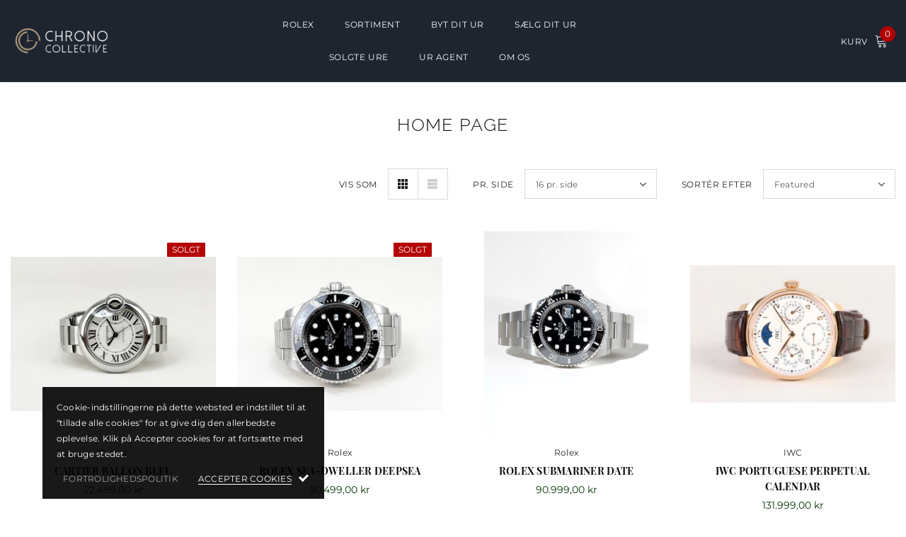

--- FILE ---
content_type: text/html; charset=utf-8
request_url: https://chronocollective.dk/collections/frontpage
body_size: 39754
content:
<!doctype html>
<!--[if lt IE 7]><html class="no-js lt-ie9 lt-ie8 lt-ie7" lang="en"> <![endif]-->
<!--[if IE 7]><html class="no-js lt-ie9 lt-ie8" lang="en"> <![endif]-->
<!--[if IE 8]><html class="no-js lt-ie9" lang="en"> <![endif]-->
<!--[if IE 9 ]><html class="ie9 no-js"> <![endif]-->
<!--[if (gt IE 9)|!(IE)]><!--> <html class="no-js"> <!--<![endif]-->
<head>

  <!-- Basic page needs ================================================== -->
  <meta charset="utf-8">
  <meta http-equiv="X-UA-Compatible" content="IE=edge,chrome=1">
  
  <!-- Title and description ================================================== -->
  <title>
  Home page &ndash; ChronoCollective
  </title>

  

  <!-- Product meta ================================================== -->
  


  <meta property="og:type" content="website">
  <meta property="og:title" content="Home page">
  



  <meta property="og:url" content="https://chronocollective.dk/collections/frontpage">
  <meta property="og:site_name" content="ChronoCollective">
  <!-- /snippets/twitter-card.liquid -->









  <!-- Helpers ================================================== -->
  <link rel="canonical" href="https://chronocollective.dk/collections/frontpage">
  <meta name="viewport" content="width=device-width, initial-scale=1, maximum-scale=1, user-scalable=0, minimal-ui">
  
  <!-- Favicon -->
  
 
   <!-- fonts -->
  
  
  <!-- Styles -->
  <link href="//chronocollective.dk/cdn/shop/t/10/assets/vendor.min.css?v=44231608138933591201743668174" rel="stylesheet" type="text/css" media="all" />
<link href="//chronocollective.dk/cdn/shop/t/10/assets/theme-styles.scss.css?v=7084034443875507431757510436" rel="stylesheet" type="text/css" media="all" />
<link href="//chronocollective.dk/cdn/shop/t/10/assets/theme-styles-responsive.scss.css?v=181204235929789406961743668174" rel="stylesheet" type="text/css" media="all" />
  
   <!-- Scripts -->
  <script src="//chronocollective.dk/cdn/shop/t/10/assets/jquery.min.js?v=56888366816115934351743668174" type="text/javascript"></script>
<script src="//chronocollective.dk/cdn/shop/t/10/assets/jquery-cookie.min.js?v=72365755745404048181743668174" type="text/javascript"></script>

<script>

  document.documentElement.className = document.documentElement.className.replace('no-js', 'js');
  window.ajax_cart = "normal";
  window.money_format = "{{amount_with_comma_separator}} kr";
  window.shop_currency = "DKK";
  window.show_multiple_currencies = false;
  window.use_color_swatch = true;
  window.color_swatch_style = "variant";
  window.enable_sidebar_multiple_choice = true;
  window.file_url = "//chronocollective.dk/cdn/shop/files/?v=2801";
  window.asset_url = "";
  window.free_shipping_color1 = "#f44336";  
  window.free_shipping_color2 = "#ff9800";
  window.free_shipping_color3 = "#69c69c";
  
  window.inventory_text = {
      in_stock: "På lager",
      many_in_stock: "Translation missing: da.products.product.many_in_stock",
      out_of_stock: "Ikke tilgængelig",
      add_to_cart: "Læg i indkøbskurv",
      add_all_to_cart: "Translation missing: da.products.product.add_all_to_cart",
      sold_out: "SOLGT",
      select_options : "Vælg indstillinger",
      unavailable: "Ikke tilgængelig",
      remove: "Fjern",
      no_more_product: "Ikke flere produkter",
      show_options: "Translation missing: da.products.product.show_options",
      hide_options: "Translation missing: da.products.product.hide_options",
      adding : "Translation missing: da.products.product.adding",
      thank_you : "Translation missing: da.products.product.thank_you",
      add_more : "Translation missing: da.products.product.add_more",
      cart_feedback : "Translation missing: da.products.product.cart_feedback",
      add_wishlist : "Tilføj til ønskeliste",
      remove_wishlist : "Fjern fra ønskeliste",
      add_compare : "Tilføj til sammenligning",
      remove_compare : "Fjern Sammenlign",
      message_compare : "Du skal vælge mindst to produkter for at sammenligne!",
      previous: "Tilbage",
      next: "Næste"
  };

  window.multi_lang = false;
  window.infinity_scroll_feature = false;
  window.newsletter_popup = false;

  /* Free Shipping Message */
  window.free_shipping_price = 1000;
 
  window.free_shipping_text = {
    free_shipping_message_1: "Du har fået fri fragt!",
    free_shipping_message_2:"Du er",
    free_shipping_message_3: "fra fri levering!",
    free_shipping_1: "Gratis",
    free_shipping_2: "Afventer",

  };

  window.custom_engraving_price = 3000;

</script>


  <!-- Header hook for plugins ================================ -->
  <script>window.performance && window.performance.mark && window.performance.mark('shopify.content_for_header.start');</script><meta id="shopify-digital-wallet" name="shopify-digital-wallet" content="/32360661124/digital_wallets/dialog">
<link rel="alternate" type="application/atom+xml" title="Feed" href="/collections/frontpage.atom" />
<link rel="next" href="/collections/frontpage?page=2">
<link rel="alternate" type="application/json+oembed" href="https://chronocollective.dk/collections/frontpage.oembed">
<script async="async" src="/checkouts/internal/preloads.js?locale=da-DK"></script>
<script id="shopify-features" type="application/json">{"accessToken":"85748c774ce4620ec2f83a982ed8b911","betas":["rich-media-storefront-analytics"],"domain":"chronocollective.dk","predictiveSearch":true,"shopId":32360661124,"locale":"da"}</script>
<script>var Shopify = Shopify || {};
Shopify.shop = "classec.myshopify.com";
Shopify.locale = "da";
Shopify.currency = {"active":"DKK","rate":"1.0"};
Shopify.country = "DK";
Shopify.theme = {"name":"Fixing payment and cart","id":178487001420,"schema_name":"Luxwatches","schema_version":"3.0.0","theme_store_id":null,"role":"main"};
Shopify.theme.handle = "null";
Shopify.theme.style = {"id":null,"handle":null};
Shopify.cdnHost = "chronocollective.dk/cdn";
Shopify.routes = Shopify.routes || {};
Shopify.routes.root = "/";</script>
<script type="module">!function(o){(o.Shopify=o.Shopify||{}).modules=!0}(window);</script>
<script>!function(o){function n(){var o=[];function n(){o.push(Array.prototype.slice.apply(arguments))}return n.q=o,n}var t=o.Shopify=o.Shopify||{};t.loadFeatures=n(),t.autoloadFeatures=n()}(window);</script>
<script id="shop-js-analytics" type="application/json">{"pageType":"collection"}</script>
<script defer="defer" async type="module" src="//chronocollective.dk/cdn/shopifycloud/shop-js/modules/v2/client.init-shop-cart-sync_C8w7Thf0.da.esm.js"></script>
<script defer="defer" async type="module" src="//chronocollective.dk/cdn/shopifycloud/shop-js/modules/v2/chunk.common_hABmsQwT.esm.js"></script>
<script type="module">
  await import("//chronocollective.dk/cdn/shopifycloud/shop-js/modules/v2/client.init-shop-cart-sync_C8w7Thf0.da.esm.js");
await import("//chronocollective.dk/cdn/shopifycloud/shop-js/modules/v2/chunk.common_hABmsQwT.esm.js");

  window.Shopify.SignInWithShop?.initShopCartSync?.({"fedCMEnabled":true,"windoidEnabled":true});

</script>
<script>(function() {
  var isLoaded = false;
  function asyncLoad() {
    if (isLoaded) return;
    isLoaded = true;
    var urls = ["https:\/\/ecommplugins-scripts.trustpilot.com\/v2.1\/js\/header.min.js?settings=eyJrZXkiOiI4UkVkVnRLd0RkcDdjZGx0In0=\u0026shop=classec.myshopify.com","https:\/\/ecommplugins-trustboxsettings.trustpilot.com\/classec.myshopify.com.js?settings=1596544992608\u0026shop=classec.myshopify.com","https:\/\/cdn.shopify.com\/s\/files\/1\/0323\/6066\/1124\/t\/6\/assets\/globo.formbuilder.init.js?v=1632583014\u0026shop=classec.myshopify.com","https:\/\/instafeed.nfcube.com\/cdn\/01d27d22e2ecfbebb539b9f783c9931a.js?shop=classec.myshopify.com"];
    for (var i = 0; i < urls.length; i++) {
      var s = document.createElement('script');
      s.type = 'text/javascript';
      s.async = true;
      s.src = urls[i];
      var x = document.getElementsByTagName('script')[0];
      x.parentNode.insertBefore(s, x);
    }
  };
  if(window.attachEvent) {
    window.attachEvent('onload', asyncLoad);
  } else {
    window.addEventListener('load', asyncLoad, false);
  }
})();</script>
<script id="__st">var __st={"a":32360661124,"offset":3600,"reqid":"2de6fd42-46c1-4083-89c5-63070462350d-1768817930","pageurl":"chronocollective.dk\/collections\/frontpage","u":"bc489e869cbc","p":"collection","rtyp":"collection","rid":165871353988};</script>
<script>window.ShopifyPaypalV4VisibilityTracking = true;</script>
<script id="captcha-bootstrap">!function(){'use strict';const t='contact',e='account',n='new_comment',o=[[t,t],['blogs',n],['comments',n],[t,'customer']],c=[[e,'customer_login'],[e,'guest_login'],[e,'recover_customer_password'],[e,'create_customer']],r=t=>t.map((([t,e])=>`form[action*='/${t}']:not([data-nocaptcha='true']) input[name='form_type'][value='${e}']`)).join(','),a=t=>()=>t?[...document.querySelectorAll(t)].map((t=>t.form)):[];function s(){const t=[...o],e=r(t);return a(e)}const i='password',u='form_key',d=['recaptcha-v3-token','g-recaptcha-response','h-captcha-response',i],f=()=>{try{return window.sessionStorage}catch{return}},m='__shopify_v',_=t=>t.elements[u];function p(t,e,n=!1){try{const o=window.sessionStorage,c=JSON.parse(o.getItem(e)),{data:r}=function(t){const{data:e,action:n}=t;return t[m]||n?{data:e,action:n}:{data:t,action:n}}(c);for(const[e,n]of Object.entries(r))t.elements[e]&&(t.elements[e].value=n);n&&o.removeItem(e)}catch(o){console.error('form repopulation failed',{error:o})}}const l='form_type',E='cptcha';function T(t){t.dataset[E]=!0}const w=window,h=w.document,L='Shopify',v='ce_forms',y='captcha';let A=!1;((t,e)=>{const n=(g='f06e6c50-85a8-45c8-87d0-21a2b65856fe',I='https://cdn.shopify.com/shopifycloud/storefront-forms-hcaptcha/ce_storefront_forms_captcha_hcaptcha.v1.5.2.iife.js',D={infoText:'Beskyttet af hCaptcha',privacyText:'Beskyttelse af persondata',termsText:'Vilkår'},(t,e,n)=>{const o=w[L][v],c=o.bindForm;if(c)return c(t,g,e,D).then(n);var r;o.q.push([[t,g,e,D],n]),r=I,A||(h.body.append(Object.assign(h.createElement('script'),{id:'captcha-provider',async:!0,src:r})),A=!0)});var g,I,D;w[L]=w[L]||{},w[L][v]=w[L][v]||{},w[L][v].q=[],w[L][y]=w[L][y]||{},w[L][y].protect=function(t,e){n(t,void 0,e),T(t)},Object.freeze(w[L][y]),function(t,e,n,w,h,L){const[v,y,A,g]=function(t,e,n){const i=e?o:[],u=t?c:[],d=[...i,...u],f=r(d),m=r(i),_=r(d.filter((([t,e])=>n.includes(e))));return[a(f),a(m),a(_),s()]}(w,h,L),I=t=>{const e=t.target;return e instanceof HTMLFormElement?e:e&&e.form},D=t=>v().includes(t);t.addEventListener('submit',(t=>{const e=I(t);if(!e)return;const n=D(e)&&!e.dataset.hcaptchaBound&&!e.dataset.recaptchaBound,o=_(e),c=g().includes(e)&&(!o||!o.value);(n||c)&&t.preventDefault(),c&&!n&&(function(t){try{if(!f())return;!function(t){const e=f();if(!e)return;const n=_(t);if(!n)return;const o=n.value;o&&e.removeItem(o)}(t);const e=Array.from(Array(32),(()=>Math.random().toString(36)[2])).join('');!function(t,e){_(t)||t.append(Object.assign(document.createElement('input'),{type:'hidden',name:u})),t.elements[u].value=e}(t,e),function(t,e){const n=f();if(!n)return;const o=[...t.querySelectorAll(`input[type='${i}']`)].map((({name:t})=>t)),c=[...d,...o],r={};for(const[a,s]of new FormData(t).entries())c.includes(a)||(r[a]=s);n.setItem(e,JSON.stringify({[m]:1,action:t.action,data:r}))}(t,e)}catch(e){console.error('failed to persist form',e)}}(e),e.submit())}));const S=(t,e)=>{t&&!t.dataset[E]&&(n(t,e.some((e=>e===t))),T(t))};for(const o of['focusin','change'])t.addEventListener(o,(t=>{const e=I(t);D(e)&&S(e,y())}));const B=e.get('form_key'),M=e.get(l),P=B&&M;t.addEventListener('DOMContentLoaded',(()=>{const t=y();if(P)for(const e of t)e.elements[l].value===M&&p(e,B);[...new Set([...A(),...v().filter((t=>'true'===t.dataset.shopifyCaptcha))])].forEach((e=>S(e,t)))}))}(h,new URLSearchParams(w.location.search),n,t,e,['guest_login'])})(!0,!0)}();</script>
<script integrity="sha256-4kQ18oKyAcykRKYeNunJcIwy7WH5gtpwJnB7kiuLZ1E=" data-source-attribution="shopify.loadfeatures" defer="defer" src="//chronocollective.dk/cdn/shopifycloud/storefront/assets/storefront/load_feature-a0a9edcb.js" crossorigin="anonymous"></script>
<script data-source-attribution="shopify.dynamic_checkout.dynamic.init">var Shopify=Shopify||{};Shopify.PaymentButton=Shopify.PaymentButton||{isStorefrontPortableWallets:!0,init:function(){window.Shopify.PaymentButton.init=function(){};var t=document.createElement("script");t.src="https://chronocollective.dk/cdn/shopifycloud/portable-wallets/latest/portable-wallets.da.js",t.type="module",document.head.appendChild(t)}};
</script>
<script data-source-attribution="shopify.dynamic_checkout.buyer_consent">
  function portableWalletsHideBuyerConsent(e){var t=document.getElementById("shopify-buyer-consent"),n=document.getElementById("shopify-subscription-policy-button");t&&n&&(t.classList.add("hidden"),t.setAttribute("aria-hidden","true"),n.removeEventListener("click",e))}function portableWalletsShowBuyerConsent(e){var t=document.getElementById("shopify-buyer-consent"),n=document.getElementById("shopify-subscription-policy-button");t&&n&&(t.classList.remove("hidden"),t.removeAttribute("aria-hidden"),n.addEventListener("click",e))}window.Shopify?.PaymentButton&&(window.Shopify.PaymentButton.hideBuyerConsent=portableWalletsHideBuyerConsent,window.Shopify.PaymentButton.showBuyerConsent=portableWalletsShowBuyerConsent);
</script>
<script data-source-attribution="shopify.dynamic_checkout.cart.bootstrap">document.addEventListener("DOMContentLoaded",(function(){function t(){return document.querySelector("shopify-accelerated-checkout-cart, shopify-accelerated-checkout")}if(t())Shopify.PaymentButton.init();else{new MutationObserver((function(e,n){t()&&(Shopify.PaymentButton.init(),n.disconnect())})).observe(document.body,{childList:!0,subtree:!0})}}));
</script>

<script>window.performance && window.performance.mark && window.performance.mark('shopify.content_for_header.end');</script>  <style type="text/css" id="nitro-fontify" >
	/** {"overwrite":true,"mobile":false,"desktop":false,"stylesheet":null,"languages":[]}**/
				 
		 
					@font-face {
				font-family: 'Raleway Light - H1';
				src: url(https://cdn.shopify.com/s/files/1/2800/8456/t/7/assets/classec-raleway-light-h1.ttf?v=1634230309);
			}
			h1 {
				font-family: 'Raleway Light - H1' !important;
				
				/** 3 **/
			}
		 
		
		/** {"overwrite":true,"mobile":false,"desktop":false,"stylesheet":null,"languages":[]}**/
				 
		 
					@font-face {
				font-family: 'Raleway Light - H2';
				src: url(https://cdn.shopify.com/s/files/1/2800/8456/t/7/assets/classec-raleway-light-h2.ttf?v=1634230387);
			}
			h2 {
				font-family: 'Raleway Light - H2' !important;
				
				/** 3 **/
			}
		 
		
		/** {"overwrite":true,"mobile":false,"desktop":false,"stylesheet":null,"languages":[]}**/
				 
		 
					@font-face {
				font-family: 'Playfair DIsplay Italic - 400 - H3';
				src: url(https://cdn.shopify.com/s/files/1/2800/8456/t/7/assets/classec-playfair-display-italic-400-h3.ttf?v=1634230542);
			}
			h3 {
				font-family: 'Playfair DIsplay Italic - 400 - H3' !important;
				
				/** 3 **/
			}
		 
		
		/** {"overwrite":true,"mobile":false,"desktop":false,"stylesheet":null,"languages":[]}**/
				 
		 
					@font-face {
				font-family: 'Roboto slap - 400 - p';
				src: url(https://cdn.shopify.com/s/files/1/2800/8456/t/7/assets/classec-roboto-slap-400-p.ttf?v=1634230613);
			}
			p {
				font-family: 'Roboto slap - 400 - p' !important;
				
				/** 3 **/
			}
		 
		
		/** {"overwrite":true,"mobile":false,"desktop":false,"stylesheet":null,"languages":[]}**/
				 
		 
					@font-face {
				font-family: 'Playfair Display – 700 - Knapper';
				src: url(https://cdn.shopify.com/s/files/1/2800/8456/t/7/assets/classec-playfair-display-700-knapper.ttf?v=1634230850);
			}
			.product-form--atc-button ,.image-with-text-button ,.button-secondary ,.button-primary {
				font-family: 'Playfair Display – 700 - Knapper' !important;
				
				/** 3 **/
			}
		 
		
		/** {"overwrite":true,"mobile":false,"desktop":false,"stylesheet":null,"languages":[]}**/
				 
		 
					@font-face {
				font-family: 'Playfair Display - 400 - Navigation';
				src: url(https://cdn.shopify.com/s/files/1/2800/8456/t/7/assets/classec-playfair-display-400-navigation.ttf?v=1634230927);
			}
			.navmenu-link {
				font-family: 'Playfair Display - 400 - Navigation' !important;
				
				/** 3 **/
			}
		 
		
		/** {"overwrite":true,"mobile":false,"desktop":false,"stylesheet":"text-transform: uppercase;","languages":[]}**/
				 
		 
					@font-face {
				font-family: 'Playfair Display – 700 weight - Produktnavn';
				src: url(https://cdn.shopify.com/s/files/1/2800/8456/t/7/assets/classec-playfair-display-700-weight-produktnavn.ttf?v=1634231084);
			}
			.product-title ,.productitem--title {
				font-family: 'Playfair Display – 700 weight - Produktnavn' !important;
				text-transform: uppercase;
				/** 3 **/
			}
		 
		
		/** {"overwrite":true,"mobile":false,"desktop":false,"stylesheet":null,"languages":[]}**/
				 
		 
					@font-face {
				font-family: 'Playfair Display – 400 weight - Produktpris';
				src: url(https://cdn.shopify.com/s/files/1/2800/8456/t/7/assets/classec-playfair-display-400-weight-produktpris.ttf?v=1634231183);
			}
			.money {
				font-family: 'Playfair Display – 400 weight - Produktpris' !important;
				
				/** 3 **/
			}
		 
		
	</style>


  <!--[if lt IE 9]>
  <script src="//html5shiv.googlecode.com/svn/trunk/html5.js" type="text/javascript"></script>
  <![endif]-->

  
  
  

  <script>
    Shopify.productOptionsMap = {};
    Shopify.quickViewOptionsMap = {};

    Shopify.updateOptionsInSelector = function(selectorIndex, wrapperSlt) {
        Shopify.optionsMap = wrapperSlt === '.product' ? Shopify.productOptionsMap : Shopify.quickViewOptionsMap;

        switch (selectorIndex) {
            case 0:
                var key = 'root';
                var selector = $(wrapperSlt + ' .single-option-selector:eq(0)');
                break;
            case 1:
                var key = $(wrapperSlt + ' .single-option-selector:eq(0)').val();
                var selector = $(wrapperSlt + ' .single-option-selector:eq(1)');
                break;
            case 2:
                var key = $(wrapperSlt + ' .single-option-selector:eq(0)').val();
                key += ' / ' + $(wrapperSlt + ' .single-option-selector:eq(1)').val();
                var selector = $(wrapperSlt + ' .single-option-selector:eq(2)');
        }

        var initialValue = selector.val();

        selector.empty();

        var availableOptions = Shopify.optionsMap[key];

        if (availableOptions && availableOptions.length) {
            for (var i = 0; i < availableOptions.length; i++) {
                var option = availableOptions[i];

                var newOption = $('<option></option>').val(option).html(option);

                selector.append(newOption);
            }

            $(wrapperSlt + ' .swatch[data-option-index="' + selectorIndex + '"] .swatch-element').each(function() {
                if ($.inArray($(this).attr('data-value'), availableOptions) !== -1) {
                    $(this).removeClass('soldout').find(':radio').removeAttr('disabled', 'disabled').removeAttr('checked');
                }
                else {
                    $(this).addClass('soldout').find(':radio').removeAttr('checked').attr('disabled', 'disabled');
                }
            });

            if ($.inArray(initialValue, availableOptions) !== -1) {
                selector.val(initialValue);
            }

            selector.trigger('change');
        };
    };

    Shopify.linkOptionSelectors = function(product, wrapperSlt) {
        // Building our mapping object.
        Shopify.optionsMap = wrapperSlt === '.product' ? Shopify.productOptionsMap : Shopify.quickViewOptionsMap;

        for (var i = 0; i < product.variants.length; i++) {
            var variant = product.variants[i];

            if (variant.available) {
                // Gathering values for the 1st drop-down.
                Shopify.optionsMap['root'] = Shopify.optionsMap['root'] || [];

                Shopify.optionsMap['root'].push(variant.option1);
                Shopify.optionsMap['root'] = Shopify.uniq(Shopify.optionsMap['root']);

                // Gathering values for the 2nd drop-down.
                if (product.options.length > 1) {
                var key = variant.option1;
                    Shopify.optionsMap[key] = Shopify.optionsMap[key] || [];
                    Shopify.optionsMap[key].push(variant.option2);
                    Shopify.optionsMap[key] = Shopify.uniq(Shopify.optionsMap[key]);
                }

                // Gathering values for the 3rd drop-down.
                if (product.options.length === 3) {
                    var key = variant.option1 + ' / ' + variant.option2;
                    Shopify.optionsMap[key] = Shopify.optionsMap[key] || [];
                    Shopify.optionsMap[key].push(variant.option3);
                    Shopify.optionsMap[key] = Shopify.uniq(Shopify.optionsMap[key]);
                }
            }
        };

        // Update options right away.
        Shopify.updateOptionsInSelector(0, wrapperSlt);

        if (product.options.length > 1) Shopify.updateOptionsInSelector(1, wrapperSlt);
        if (product.options.length === 3) Shopify.updateOptionsInSelector(2, wrapperSlt);

        // When there is an update in the first dropdown.
        $(wrapperSlt + " .single-option-selector:eq(0)").change(function() {
            Shopify.updateOptionsInSelector(1, wrapperSlt);
            if (product.options.length === 3) Shopify.updateOptionsInSelector(2, wrapperSlt);
            return true;
        });

        // When there is an update in the second dropdown.
        $(wrapperSlt + " .single-option-selector:eq(1)").change(function() {
            if (product.options.length === 3) Shopify.updateOptionsInSelector(2, wrapperSlt);
            return true;
        });
    };
</script>
 

<script>window.__pagefly_analytics_settings__={"acceptTracking":false};</script>
 <!-- XO-InsertCode -->

<!-- Load Facebook SDK for JavaScript -->
      <div id="fb-root"></div>
      <script>
        window.fbAsyncInit = function() {
          FB.init({
            xfbml            : true,
            version          : 'v8.0'
          });
        };

        (function(d, s, id) {
        var js, fjs = d.getElementsByTagName(s)[0];
        if (d.getElementById(id)) return;
        js = d.createElement(s); js.id = id;
        js.src = 'https://connect.facebook.net/da_DK/sdk/xfbml.customerchat.js';
        fjs.parentNode.insertBefore(js, fjs);
      }(document, 'script', 'facebook-jssdk'));</script>

      <!-- Your Chat Plugin code -->
      <div class="fb-customerchat"
        attribution=setup_tool
        page_id="106492091132161"
  logged_in_greeting="Hej! Hvordan kan vi hjælpe?"
  logged_out_greeting="Hej! Hvordan kan vi hjælpe?">
      </div>

<!-- End: XO-InsertCode Header-->
  
  
  <!-- Global site tag (gtag.js) - Google Analytics -->
<script async src="https://www.googletagmanager.com/gtag/js?id=G-TL1110WY71"></script>
<script>
  window.dataLayer = window.dataLayer || [];
  function gtag(){dataLayer.push(arguments);}
  gtag('js', new Date());

  gtag('config', 'G-TL1110WY71');
</script>
  
<!-- BEGIN app block: shopify://apps/pagefly-page-builder/blocks/app-embed/83e179f7-59a0-4589-8c66-c0dddf959200 -->

<!-- BEGIN app snippet: pagefly-cro-ab-testing-main -->







<script>
  ;(function () {
    const url = new URL(window.location)
    const viewParam = url.searchParams.get('view')
    if (viewParam && viewParam.includes('variant-pf-')) {
      url.searchParams.set('pf_v', viewParam)
      url.searchParams.delete('view')
      window.history.replaceState({}, '', url)
    }
  })()
</script>



<script type='module'>
  
  window.PAGEFLY_CRO = window.PAGEFLY_CRO || {}

  window.PAGEFLY_CRO['data_debug'] = {
    original_template_suffix: "all_collections",
    allow_ab_test: false,
    ab_test_start_time: 0,
    ab_test_end_time: 0,
    today_date_time: 1768817931000,
  }
  window.PAGEFLY_CRO['GA4'] = { enabled: false}
</script>

<!-- END app snippet -->








  <script src='https://cdn.shopify.com/extensions/019bb4f9-aed6-78a3-be91-e9d44663e6bf/pagefly-page-builder-215/assets/pagefly-helper.js' defer='defer'></script>

  <script src='https://cdn.shopify.com/extensions/019bb4f9-aed6-78a3-be91-e9d44663e6bf/pagefly-page-builder-215/assets/pagefly-general-helper.js' defer='defer'></script>

  <script src='https://cdn.shopify.com/extensions/019bb4f9-aed6-78a3-be91-e9d44663e6bf/pagefly-page-builder-215/assets/pagefly-snap-slider.js' defer='defer'></script>

  <script src='https://cdn.shopify.com/extensions/019bb4f9-aed6-78a3-be91-e9d44663e6bf/pagefly-page-builder-215/assets/pagefly-slideshow-v3.js' defer='defer'></script>

  <script src='https://cdn.shopify.com/extensions/019bb4f9-aed6-78a3-be91-e9d44663e6bf/pagefly-page-builder-215/assets/pagefly-slideshow-v4.js' defer='defer'></script>

  <script src='https://cdn.shopify.com/extensions/019bb4f9-aed6-78a3-be91-e9d44663e6bf/pagefly-page-builder-215/assets/pagefly-glider.js' defer='defer'></script>

  <script src='https://cdn.shopify.com/extensions/019bb4f9-aed6-78a3-be91-e9d44663e6bf/pagefly-page-builder-215/assets/pagefly-slideshow-v1-v2.js' defer='defer'></script>

  <script src='https://cdn.shopify.com/extensions/019bb4f9-aed6-78a3-be91-e9d44663e6bf/pagefly-page-builder-215/assets/pagefly-product-media.js' defer='defer'></script>

  <script src='https://cdn.shopify.com/extensions/019bb4f9-aed6-78a3-be91-e9d44663e6bf/pagefly-page-builder-215/assets/pagefly-product.js' defer='defer'></script>


<script id='pagefly-helper-data' type='application/json'>
  {
    "page_optimization": {
      "assets_prefetching": false
    },
    "elements_asset_mapper": {
      "Accordion": "https://cdn.shopify.com/extensions/019bb4f9-aed6-78a3-be91-e9d44663e6bf/pagefly-page-builder-215/assets/pagefly-accordion.js",
      "Accordion3": "https://cdn.shopify.com/extensions/019bb4f9-aed6-78a3-be91-e9d44663e6bf/pagefly-page-builder-215/assets/pagefly-accordion3.js",
      "CountDown": "https://cdn.shopify.com/extensions/019bb4f9-aed6-78a3-be91-e9d44663e6bf/pagefly-page-builder-215/assets/pagefly-countdown.js",
      "GMap1": "https://cdn.shopify.com/extensions/019bb4f9-aed6-78a3-be91-e9d44663e6bf/pagefly-page-builder-215/assets/pagefly-gmap.js",
      "GMap2": "https://cdn.shopify.com/extensions/019bb4f9-aed6-78a3-be91-e9d44663e6bf/pagefly-page-builder-215/assets/pagefly-gmap.js",
      "GMapBasicV2": "https://cdn.shopify.com/extensions/019bb4f9-aed6-78a3-be91-e9d44663e6bf/pagefly-page-builder-215/assets/pagefly-gmap.js",
      "GMapAdvancedV2": "https://cdn.shopify.com/extensions/019bb4f9-aed6-78a3-be91-e9d44663e6bf/pagefly-page-builder-215/assets/pagefly-gmap.js",
      "HTML.Video": "https://cdn.shopify.com/extensions/019bb4f9-aed6-78a3-be91-e9d44663e6bf/pagefly-page-builder-215/assets/pagefly-htmlvideo.js",
      "HTML.Video2": "https://cdn.shopify.com/extensions/019bb4f9-aed6-78a3-be91-e9d44663e6bf/pagefly-page-builder-215/assets/pagefly-htmlvideo2.js",
      "HTML.Video3": "https://cdn.shopify.com/extensions/019bb4f9-aed6-78a3-be91-e9d44663e6bf/pagefly-page-builder-215/assets/pagefly-htmlvideo2.js",
      "BackgroundVideo": "https://cdn.shopify.com/extensions/019bb4f9-aed6-78a3-be91-e9d44663e6bf/pagefly-page-builder-215/assets/pagefly-htmlvideo2.js",
      "Instagram": "https://cdn.shopify.com/extensions/019bb4f9-aed6-78a3-be91-e9d44663e6bf/pagefly-page-builder-215/assets/pagefly-instagram.js",
      "Instagram2": "https://cdn.shopify.com/extensions/019bb4f9-aed6-78a3-be91-e9d44663e6bf/pagefly-page-builder-215/assets/pagefly-instagram.js",
      "Insta3": "https://cdn.shopify.com/extensions/019bb4f9-aed6-78a3-be91-e9d44663e6bf/pagefly-page-builder-215/assets/pagefly-instagram3.js",
      "Tabs": "https://cdn.shopify.com/extensions/019bb4f9-aed6-78a3-be91-e9d44663e6bf/pagefly-page-builder-215/assets/pagefly-tab.js",
      "Tabs3": "https://cdn.shopify.com/extensions/019bb4f9-aed6-78a3-be91-e9d44663e6bf/pagefly-page-builder-215/assets/pagefly-tab3.js",
      "ProductBox": "https://cdn.shopify.com/extensions/019bb4f9-aed6-78a3-be91-e9d44663e6bf/pagefly-page-builder-215/assets/pagefly-cart.js",
      "FBPageBox2": "https://cdn.shopify.com/extensions/019bb4f9-aed6-78a3-be91-e9d44663e6bf/pagefly-page-builder-215/assets/pagefly-facebook.js",
      "FBLikeButton2": "https://cdn.shopify.com/extensions/019bb4f9-aed6-78a3-be91-e9d44663e6bf/pagefly-page-builder-215/assets/pagefly-facebook.js",
      "TwitterFeed2": "https://cdn.shopify.com/extensions/019bb4f9-aed6-78a3-be91-e9d44663e6bf/pagefly-page-builder-215/assets/pagefly-twitter.js",
      "Paragraph4": "https://cdn.shopify.com/extensions/019bb4f9-aed6-78a3-be91-e9d44663e6bf/pagefly-page-builder-215/assets/pagefly-paragraph4.js",

      "AliReviews": "https://cdn.shopify.com/extensions/019bb4f9-aed6-78a3-be91-e9d44663e6bf/pagefly-page-builder-215/assets/pagefly-3rd-elements.js",
      "BackInStock": "https://cdn.shopify.com/extensions/019bb4f9-aed6-78a3-be91-e9d44663e6bf/pagefly-page-builder-215/assets/pagefly-3rd-elements.js",
      "GloboBackInStock": "https://cdn.shopify.com/extensions/019bb4f9-aed6-78a3-be91-e9d44663e6bf/pagefly-page-builder-215/assets/pagefly-3rd-elements.js",
      "GrowaveWishlist": "https://cdn.shopify.com/extensions/019bb4f9-aed6-78a3-be91-e9d44663e6bf/pagefly-page-builder-215/assets/pagefly-3rd-elements.js",
      "InfiniteOptionsShopPad": "https://cdn.shopify.com/extensions/019bb4f9-aed6-78a3-be91-e9d44663e6bf/pagefly-page-builder-215/assets/pagefly-3rd-elements.js",
      "InkybayProductPersonalizer": "https://cdn.shopify.com/extensions/019bb4f9-aed6-78a3-be91-e9d44663e6bf/pagefly-page-builder-215/assets/pagefly-3rd-elements.js",
      "LimeSpot": "https://cdn.shopify.com/extensions/019bb4f9-aed6-78a3-be91-e9d44663e6bf/pagefly-page-builder-215/assets/pagefly-3rd-elements.js",
      "Loox": "https://cdn.shopify.com/extensions/019bb4f9-aed6-78a3-be91-e9d44663e6bf/pagefly-page-builder-215/assets/pagefly-3rd-elements.js",
      "Opinew": "https://cdn.shopify.com/extensions/019bb4f9-aed6-78a3-be91-e9d44663e6bf/pagefly-page-builder-215/assets/pagefly-3rd-elements.js",
      "Powr": "https://cdn.shopify.com/extensions/019bb4f9-aed6-78a3-be91-e9d44663e6bf/pagefly-page-builder-215/assets/pagefly-3rd-elements.js",
      "ProductReviews": "https://cdn.shopify.com/extensions/019bb4f9-aed6-78a3-be91-e9d44663e6bf/pagefly-page-builder-215/assets/pagefly-3rd-elements.js",
      "PushOwl": "https://cdn.shopify.com/extensions/019bb4f9-aed6-78a3-be91-e9d44663e6bf/pagefly-page-builder-215/assets/pagefly-3rd-elements.js",
      "ReCharge": "https://cdn.shopify.com/extensions/019bb4f9-aed6-78a3-be91-e9d44663e6bf/pagefly-page-builder-215/assets/pagefly-3rd-elements.js",
      "Rivyo": "https://cdn.shopify.com/extensions/019bb4f9-aed6-78a3-be91-e9d44663e6bf/pagefly-page-builder-215/assets/pagefly-3rd-elements.js",
      "TrackingMore": "https://cdn.shopify.com/extensions/019bb4f9-aed6-78a3-be91-e9d44663e6bf/pagefly-page-builder-215/assets/pagefly-3rd-elements.js",
      "Vitals": "https://cdn.shopify.com/extensions/019bb4f9-aed6-78a3-be91-e9d44663e6bf/pagefly-page-builder-215/assets/pagefly-3rd-elements.js",
      "Wiser": "https://cdn.shopify.com/extensions/019bb4f9-aed6-78a3-be91-e9d44663e6bf/pagefly-page-builder-215/assets/pagefly-3rd-elements.js"
    },
    "custom_elements_mapper": {
      "pf-click-action-element": "https://cdn.shopify.com/extensions/019bb4f9-aed6-78a3-be91-e9d44663e6bf/pagefly-page-builder-215/assets/pagefly-click-action-element.js",
      "pf-dialog-element": "https://cdn.shopify.com/extensions/019bb4f9-aed6-78a3-be91-e9d44663e6bf/pagefly-page-builder-215/assets/pagefly-dialog-element.js"
    }
  }
</script>


<!-- END app block --><link href="https://monorail-edge.shopifysvc.com" rel="dns-prefetch">
<script>(function(){if ("sendBeacon" in navigator && "performance" in window) {try {var session_token_from_headers = performance.getEntriesByType('navigation')[0].serverTiming.find(x => x.name == '_s').description;} catch {var session_token_from_headers = undefined;}var session_cookie_matches = document.cookie.match(/_shopify_s=([^;]*)/);var session_token_from_cookie = session_cookie_matches && session_cookie_matches.length === 2 ? session_cookie_matches[1] : "";var session_token = session_token_from_headers || session_token_from_cookie || "";function handle_abandonment_event(e) {var entries = performance.getEntries().filter(function(entry) {return /monorail-edge.shopifysvc.com/.test(entry.name);});if (!window.abandonment_tracked && entries.length === 0) {window.abandonment_tracked = true;var currentMs = Date.now();var navigation_start = performance.timing.navigationStart;var payload = {shop_id: 32360661124,url: window.location.href,navigation_start,duration: currentMs - navigation_start,session_token,page_type: "collection"};window.navigator.sendBeacon("https://monorail-edge.shopifysvc.com/v1/produce", JSON.stringify({schema_id: "online_store_buyer_site_abandonment/1.1",payload: payload,metadata: {event_created_at_ms: currentMs,event_sent_at_ms: currentMs}}));}}window.addEventListener('pagehide', handle_abandonment_event);}}());</script>
<script id="web-pixels-manager-setup">(function e(e,d,r,n,o){if(void 0===o&&(o={}),!Boolean(null===(a=null===(i=window.Shopify)||void 0===i?void 0:i.analytics)||void 0===a?void 0:a.replayQueue)){var i,a;window.Shopify=window.Shopify||{};var t=window.Shopify;t.analytics=t.analytics||{};var s=t.analytics;s.replayQueue=[],s.publish=function(e,d,r){return s.replayQueue.push([e,d,r]),!0};try{self.performance.mark("wpm:start")}catch(e){}var l=function(){var e={modern:/Edge?\/(1{2}[4-9]|1[2-9]\d|[2-9]\d{2}|\d{4,})\.\d+(\.\d+|)|Firefox\/(1{2}[4-9]|1[2-9]\d|[2-9]\d{2}|\d{4,})\.\d+(\.\d+|)|Chrom(ium|e)\/(9{2}|\d{3,})\.\d+(\.\d+|)|(Maci|X1{2}).+ Version\/(15\.\d+|(1[6-9]|[2-9]\d|\d{3,})\.\d+)([,.]\d+|)( \(\w+\)|)( Mobile\/\w+|) Safari\/|Chrome.+OPR\/(9{2}|\d{3,})\.\d+\.\d+|(CPU[ +]OS|iPhone[ +]OS|CPU[ +]iPhone|CPU IPhone OS|CPU iPad OS)[ +]+(15[._]\d+|(1[6-9]|[2-9]\d|\d{3,})[._]\d+)([._]\d+|)|Android:?[ /-](13[3-9]|1[4-9]\d|[2-9]\d{2}|\d{4,})(\.\d+|)(\.\d+|)|Android.+Firefox\/(13[5-9]|1[4-9]\d|[2-9]\d{2}|\d{4,})\.\d+(\.\d+|)|Android.+Chrom(ium|e)\/(13[3-9]|1[4-9]\d|[2-9]\d{2}|\d{4,})\.\d+(\.\d+|)|SamsungBrowser\/([2-9]\d|\d{3,})\.\d+/,legacy:/Edge?\/(1[6-9]|[2-9]\d|\d{3,})\.\d+(\.\d+|)|Firefox\/(5[4-9]|[6-9]\d|\d{3,})\.\d+(\.\d+|)|Chrom(ium|e)\/(5[1-9]|[6-9]\d|\d{3,})\.\d+(\.\d+|)([\d.]+$|.*Safari\/(?![\d.]+ Edge\/[\d.]+$))|(Maci|X1{2}).+ Version\/(10\.\d+|(1[1-9]|[2-9]\d|\d{3,})\.\d+)([,.]\d+|)( \(\w+\)|)( Mobile\/\w+|) Safari\/|Chrome.+OPR\/(3[89]|[4-9]\d|\d{3,})\.\d+\.\d+|(CPU[ +]OS|iPhone[ +]OS|CPU[ +]iPhone|CPU IPhone OS|CPU iPad OS)[ +]+(10[._]\d+|(1[1-9]|[2-9]\d|\d{3,})[._]\d+)([._]\d+|)|Android:?[ /-](13[3-9]|1[4-9]\d|[2-9]\d{2}|\d{4,})(\.\d+|)(\.\d+|)|Mobile Safari.+OPR\/([89]\d|\d{3,})\.\d+\.\d+|Android.+Firefox\/(13[5-9]|1[4-9]\d|[2-9]\d{2}|\d{4,})\.\d+(\.\d+|)|Android.+Chrom(ium|e)\/(13[3-9]|1[4-9]\d|[2-9]\d{2}|\d{4,})\.\d+(\.\d+|)|Android.+(UC? ?Browser|UCWEB|U3)[ /]?(15\.([5-9]|\d{2,})|(1[6-9]|[2-9]\d|\d{3,})\.\d+)\.\d+|SamsungBrowser\/(5\.\d+|([6-9]|\d{2,})\.\d+)|Android.+MQ{2}Browser\/(14(\.(9|\d{2,})|)|(1[5-9]|[2-9]\d|\d{3,})(\.\d+|))(\.\d+|)|K[Aa][Ii]OS\/(3\.\d+|([4-9]|\d{2,})\.\d+)(\.\d+|)/},d=e.modern,r=e.legacy,n=navigator.userAgent;return n.match(d)?"modern":n.match(r)?"legacy":"unknown"}(),u="modern"===l?"modern":"legacy",c=(null!=n?n:{modern:"",legacy:""})[u],f=function(e){return[e.baseUrl,"/wpm","/b",e.hashVersion,"modern"===e.buildTarget?"m":"l",".js"].join("")}({baseUrl:d,hashVersion:r,buildTarget:u}),m=function(e){var d=e.version,r=e.bundleTarget,n=e.surface,o=e.pageUrl,i=e.monorailEndpoint;return{emit:function(e){var a=e.status,t=e.errorMsg,s=(new Date).getTime(),l=JSON.stringify({metadata:{event_sent_at_ms:s},events:[{schema_id:"web_pixels_manager_load/3.1",payload:{version:d,bundle_target:r,page_url:o,status:a,surface:n,error_msg:t},metadata:{event_created_at_ms:s}}]});if(!i)return console&&console.warn&&console.warn("[Web Pixels Manager] No Monorail endpoint provided, skipping logging."),!1;try{return self.navigator.sendBeacon.bind(self.navigator)(i,l)}catch(e){}var u=new XMLHttpRequest;try{return u.open("POST",i,!0),u.setRequestHeader("Content-Type","text/plain"),u.send(l),!0}catch(e){return console&&console.warn&&console.warn("[Web Pixels Manager] Got an unhandled error while logging to Monorail."),!1}}}}({version:r,bundleTarget:l,surface:e.surface,pageUrl:self.location.href,monorailEndpoint:e.monorailEndpoint});try{o.browserTarget=l,function(e){var d=e.src,r=e.async,n=void 0===r||r,o=e.onload,i=e.onerror,a=e.sri,t=e.scriptDataAttributes,s=void 0===t?{}:t,l=document.createElement("script"),u=document.querySelector("head"),c=document.querySelector("body");if(l.async=n,l.src=d,a&&(l.integrity=a,l.crossOrigin="anonymous"),s)for(var f in s)if(Object.prototype.hasOwnProperty.call(s,f))try{l.dataset[f]=s[f]}catch(e){}if(o&&l.addEventListener("load",o),i&&l.addEventListener("error",i),u)u.appendChild(l);else{if(!c)throw new Error("Did not find a head or body element to append the script");c.appendChild(l)}}({src:f,async:!0,onload:function(){if(!function(){var e,d;return Boolean(null===(d=null===(e=window.Shopify)||void 0===e?void 0:e.analytics)||void 0===d?void 0:d.initialized)}()){var d=window.webPixelsManager.init(e)||void 0;if(d){var r=window.Shopify.analytics;r.replayQueue.forEach((function(e){var r=e[0],n=e[1],o=e[2];d.publishCustomEvent(r,n,o)})),r.replayQueue=[],r.publish=d.publishCustomEvent,r.visitor=d.visitor,r.initialized=!0}}},onerror:function(){return m.emit({status:"failed",errorMsg:"".concat(f," has failed to load")})},sri:function(e){var d=/^sha384-[A-Za-z0-9+/=]+$/;return"string"==typeof e&&d.test(e)}(c)?c:"",scriptDataAttributes:o}),m.emit({status:"loading"})}catch(e){m.emit({status:"failed",errorMsg:(null==e?void 0:e.message)||"Unknown error"})}}})({shopId: 32360661124,storefrontBaseUrl: "https://chronocollective.dk",extensionsBaseUrl: "https://extensions.shopifycdn.com/cdn/shopifycloud/web-pixels-manager",monorailEndpoint: "https://monorail-edge.shopifysvc.com/unstable/produce_batch",surface: "storefront-renderer",enabledBetaFlags: ["2dca8a86"],webPixelsConfigList: [{"id":"322175308","configuration":"{\"pixel_id\":\"2047816262176359\",\"pixel_type\":\"facebook_pixel\",\"metaapp_system_user_token\":\"-\"}","eventPayloadVersion":"v1","runtimeContext":"OPEN","scriptVersion":"ca16bc87fe92b6042fbaa3acc2fbdaa6","type":"APP","apiClientId":2329312,"privacyPurposes":["ANALYTICS","MARKETING","SALE_OF_DATA"],"dataSharingAdjustments":{"protectedCustomerApprovalScopes":["read_customer_address","read_customer_email","read_customer_name","read_customer_personal_data","read_customer_phone"]}},{"id":"160334156","eventPayloadVersion":"v1","runtimeContext":"LAX","scriptVersion":"1","type":"CUSTOM","privacyPurposes":["MARKETING"],"name":"Meta pixel (migrated)"},{"id":"shopify-app-pixel","configuration":"{}","eventPayloadVersion":"v1","runtimeContext":"STRICT","scriptVersion":"0450","apiClientId":"shopify-pixel","type":"APP","privacyPurposes":["ANALYTICS","MARKETING"]},{"id":"shopify-custom-pixel","eventPayloadVersion":"v1","runtimeContext":"LAX","scriptVersion":"0450","apiClientId":"shopify-pixel","type":"CUSTOM","privacyPurposes":["ANALYTICS","MARKETING"]}],isMerchantRequest: false,initData: {"shop":{"name":"ChronoCollective","paymentSettings":{"currencyCode":"DKK"},"myshopifyDomain":"classec.myshopify.com","countryCode":"DK","storefrontUrl":"https:\/\/chronocollective.dk"},"customer":null,"cart":null,"checkout":null,"productVariants":[],"purchasingCompany":null},},"https://chronocollective.dk/cdn","fcfee988w5aeb613cpc8e4bc33m6693e112",{"modern":"","legacy":""},{"shopId":"32360661124","storefrontBaseUrl":"https:\/\/chronocollective.dk","extensionBaseUrl":"https:\/\/extensions.shopifycdn.com\/cdn\/shopifycloud\/web-pixels-manager","surface":"storefront-renderer","enabledBetaFlags":"[\"2dca8a86\"]","isMerchantRequest":"false","hashVersion":"fcfee988w5aeb613cpc8e4bc33m6693e112","publish":"custom","events":"[[\"page_viewed\",{}],[\"collection_viewed\",{\"collection\":{\"id\":\"165871353988\",\"title\":\"Home page\",\"productVariants\":[{\"price\":{\"amount\":22499.0,\"currencyCode\":\"DKK\"},\"product\":{\"title\":\"Cartier Ballon Bleu\",\"vendor\":\"Cartier\",\"id\":\"15029492154700\",\"untranslatedTitle\":\"Cartier Ballon Bleu\",\"url\":\"\/products\/cartier-ballon-bleu\",\"type\":\"Ure\"},\"id\":\"53113875792204\",\"image\":{\"src\":\"\/\/chronocollective.dk\/cdn\/shop\/files\/1_667ee57a-378d-428d-b0a0-10a65420d8e1.jpg?v=1755078738\"},\"sku\":\"G19495\",\"title\":\"Default Title\",\"untranslatedTitle\":\"Default Title\"},{\"price\":{\"amount\":50499.0,\"currencyCode\":\"DKK\"},\"product\":{\"title\":\"Rolex Sea-Dweller Deepsea\",\"vendor\":\"Rolex\",\"id\":\"14906813251916\",\"untranslatedTitle\":\"Rolex Sea-Dweller Deepsea\",\"url\":\"\/products\/rolex-sea-dweller-deepsea-1\",\"type\":\"Ure\"},\"id\":\"52636074967372\",\"image\":{\"src\":\"\/\/chronocollective.dk\/cdn\/shop\/files\/a_b61cecaf-34da-4e23-b75d-28a8e24bf5bf.jpg?v=1748333685\"},\"sku\":null,\"title\":\"Default Title\",\"untranslatedTitle\":\"Default Title\"},{\"price\":{\"amount\":90999.0,\"currencyCode\":\"DKK\"},\"product\":{\"title\":\"Rolex Submariner Date\",\"vendor\":\"Rolex\",\"id\":\"15416310530380\",\"untranslatedTitle\":\"Rolex Submariner Date\",\"url\":\"\/products\/g9139\",\"type\":\"Ure\"},\"id\":\"56086477865292\",\"image\":{\"src\":\"\/\/chronocollective.dk\/cdn\/shop\/files\/08499482-4dc5-4e37-8e44-39b1f028b94b.jpg?v=1764189233\"},\"sku\":\"G9139\",\"title\":\"Default Title\",\"untranslatedTitle\":\"Default Title\"},{\"price\":{\"amount\":131999.0,\"currencyCode\":\"DKK\"},\"product\":{\"title\":\"IWC Portuguese Perpetual Calendar\",\"vendor\":\"IWC\",\"id\":\"15391622365516\",\"untranslatedTitle\":\"IWC Portuguese Perpetual Calendar\",\"url\":\"\/products\/g9482\",\"type\":\"Ure\"},\"id\":\"56006605603148\",\"image\":{\"src\":\"\/\/chronocollective.dk\/cdn\/shop\/files\/686f6c6d-7ac3-4587-ae32-eb8d260e48e7.png?v=1763726524\"},\"sku\":\"G9482\",\"title\":\"Default Title\",\"untranslatedTitle\":\"Default Title\"},{\"price\":{\"amount\":289999.0,\"currencyCode\":\"DKK\"},\"product\":{\"title\":\"Vacheron Constantin Traditionelle\",\"vendor\":\"Vacheron Constantin\",\"id\":\"15391580815692\",\"untranslatedTitle\":\"Vacheron Constantin Traditionelle\",\"url\":\"\/products\/g16545\",\"type\":\"Ure\"},\"id\":\"56006531350860\",\"image\":{\"src\":\"\/\/chronocollective.dk\/cdn\/shop\/files\/a033895f-7306-43ef-ac34-f94b8104abbc.jpg?v=1763726002\"},\"sku\":\"G16545\",\"title\":\"Default Title\",\"untranslatedTitle\":\"Default Title\"},{\"price\":{\"amount\":38499.0,\"currencyCode\":\"DKK\"},\"product\":{\"title\":\"Omega Speedmaster Ck2998 limited\",\"vendor\":\"Omega\",\"id\":\"15391491883340\",\"untranslatedTitle\":\"Omega Speedmaster Ck2998 limited\",\"url\":\"\/products\/g2816\",\"type\":\"Ure\"},\"id\":\"56006369444172\",\"image\":{\"src\":\"\/\/chronocollective.dk\/cdn\/shop\/files\/97188ff6-41dc-4ee7-a350-211a161af9e7.png?v=1763725003\"},\"sku\":\"G2816\",\"title\":\"Default Title\",\"untranslatedTitle\":\"Default Title\"},{\"price\":{\"amount\":38999.0,\"currencyCode\":\"DKK\"},\"product\":{\"title\":\"Rolex Oyster Perpetual Date\",\"vendor\":\"Rolex\",\"id\":\"15390113038668\",\"untranslatedTitle\":\"Rolex Oyster Perpetual Date\",\"url\":\"\/products\/g22396\",\"type\":\"Ure\"},\"id\":\"56003326443852\",\"image\":{\"src\":\"\/\/chronocollective.dk\/cdn\/shop\/files\/5d4e5f00-b933-44c3-8ad1-bcd71c05cb41.jpg?v=1763678527\"},\"sku\":\"G22396\",\"title\":\"Default Title\",\"untranslatedTitle\":\"Default Title\"},{\"price\":{\"amount\":13999.0,\"currencyCode\":\"DKK\"},\"product\":{\"title\":\"Tag Heuer Carrera Calibre 16\",\"vendor\":\"Tag Heuer\",\"id\":\"15390101143884\",\"untranslatedTitle\":\"Tag Heuer Carrera Calibre 16\",\"url\":\"\/products\/g22358\",\"type\":\"Ure\"},\"id\":\"56003142615372\",\"image\":{\"src\":\"\/\/chronocollective.dk\/cdn\/shop\/files\/3bf2fe6e-5df9-40fb-b441-41dfaf3e75e4.jpg?v=1763677137\"},\"sku\":\"G22358\",\"title\":\"Default Title\",\"untranslatedTitle\":\"Default Title\"},{\"price\":{\"amount\":29999.0,\"currencyCode\":\"DKK\"},\"product\":{\"title\":\"Omega Constellation C-Shape Gold OM Linen\",\"vendor\":\"Omega\",\"id\":\"15390097473868\",\"untranslatedTitle\":\"Omega Constellation C-Shape Gold OM Linen\",\"url\":\"\/products\/g22349\",\"type\":\"Ure\"},\"id\":\"56003107586380\",\"image\":{\"src\":\"\/\/chronocollective.dk\/cdn\/shop\/files\/08d39e00-4462-47ec-84cd-0588bc40acc5.jpg?v=1763676494\"},\"sku\":\"G22349\",\"title\":\"Default Title\",\"untranslatedTitle\":\"Default Title\"},{\"price\":{\"amount\":69999.0,\"currencyCode\":\"DKK\"},\"product\":{\"title\":\"Rolex GMT-Master II G\/S\",\"vendor\":\"Rolex\",\"id\":\"15390077190476\",\"untranslatedTitle\":\"Rolex GMT-Master II G\/S\",\"url\":\"\/products\/g21268\",\"type\":\"Ure\"},\"id\":\"56002980741452\",\"image\":{\"src\":\"\/\/chronocollective.dk\/cdn\/shop\/files\/e4b30ad1-e342-433d-a8b6-fe3511213b20.jpg?v=1763674830\"},\"sku\":\"G21268\",\"title\":\"Default Title\",\"untranslatedTitle\":\"Default Title\"},{\"price\":{\"amount\":36999.0,\"currencyCode\":\"DKK\"},\"product\":{\"title\":\"Rolex Datejust 36\",\"vendor\":\"Rolex\",\"id\":\"15390059594060\",\"untranslatedTitle\":\"Rolex Datejust 36\",\"url\":\"\/products\/g20642\",\"type\":\"Ure\"},\"id\":\"56002887483724\",\"image\":{\"src\":\"\/\/chronocollective.dk\/cdn\/shop\/files\/f0de2903-9a4b-431f-92d4-6b7b42163177.jpg?v=1763673833\"},\"sku\":\"G20642\",\"title\":\"Default Title\",\"untranslatedTitle\":\"Default Title\"},{\"price\":{\"amount\":37499.0,\"currencyCode\":\"DKK\"},\"product\":{\"title\":\"Rolex Datejust 36\",\"vendor\":\"Rolex\",\"id\":\"15389457154380\",\"untranslatedTitle\":\"Rolex Datejust 36\",\"url\":\"\/products\/g16113\",\"type\":\"Ure\"},\"id\":\"55999043043660\",\"image\":{\"src\":\"\/\/chronocollective.dk\/cdn\/shop\/files\/f45e7c92-5046-4e9b-abc9-5c735ac05f75.jpg?v=1763644571\"},\"sku\":\"G16113\",\"title\":\"Default Title\",\"untranslatedTitle\":\"Default Title\"},{\"price\":{\"amount\":5499.0,\"currencyCode\":\"DKK\"},\"product\":{\"title\":\"Hamilton Khaki Navy – Desafío Español 2007\",\"vendor\":\"ChronoCollective\",\"id\":\"15388777251148\",\"untranslatedTitle\":\"Hamilton Khaki Navy – Desafío Español 2007\",\"url\":\"\/products\/g20531\",\"type\":\"Ure\"},\"id\":\"55996568207692\",\"image\":{\"src\":\"\/\/chronocollective.dk\/cdn\/shop\/files\/8eef8c00-dc27-4ec1-9e6c-03801ff0c2dd.jpg?v=1763624493\"},\"sku\":\"G20531\",\"title\":\"Default Title\",\"untranslatedTitle\":\"Default Title\"},{\"price\":{\"amount\":2899.0,\"currencyCode\":\"DKK\"},\"product\":{\"title\":\"Gucci grip\",\"vendor\":\"gucci\",\"id\":\"15381674950988\",\"untranslatedTitle\":\"Gucci grip\",\"url\":\"\/products\/g16351\",\"type\":\"Ure\"},\"id\":\"55985614455116\",\"image\":{\"src\":\"\/\/chronocollective.dk\/cdn\/shop\/files\/5255d725-e16d-4e49-9362-f1824bd3a86e.jpg?v=1763570458\"},\"sku\":\"G16351\",\"title\":\"Default Title\",\"untranslatedTitle\":\"Default Title\"},{\"price\":{\"amount\":76999.0,\"currencyCode\":\"DKK\"},\"product\":{\"title\":\"Rolex Lady-Datejust\",\"vendor\":\"Rolex\",\"id\":\"15380130955596\",\"untranslatedTitle\":\"Rolex Lady-Datejust\",\"url\":\"\/products\/kg324\",\"type\":\"Ure\"},\"id\":\"55983494267212\",\"image\":{\"src\":\"\/\/chronocollective.dk\/cdn\/shop\/files\/21071b54-8683-4628-8581-3ba5532fc901.jpg?v=1763563778\"},\"sku\":\"KG324\",\"title\":\"Default Title\",\"untranslatedTitle\":\"Default Title\"},{\"price\":{\"amount\":19999.0,\"currencyCode\":\"DKK\"},\"product\":{\"title\":\"Omega Seamaster 300\",\"vendor\":\"Omega\",\"id\":\"15377477042508\",\"untranslatedTitle\":\"Omega Seamaster 300\",\"url\":\"\/products\/g13029\",\"type\":\"Ure\"},\"id\":\"55979429986636\",\"image\":{\"src\":\"\/\/chronocollective.dk\/cdn\/shop\/files\/6b681abb-3302-4c86-87a9-437a73475819.jpg?v=1763553547\"},\"sku\":\"G13029\",\"title\":\"Default Title\",\"untranslatedTitle\":\"Default Title\"}]}}]]"});</script><script>
  window.ShopifyAnalytics = window.ShopifyAnalytics || {};
  window.ShopifyAnalytics.meta = window.ShopifyAnalytics.meta || {};
  window.ShopifyAnalytics.meta.currency = 'DKK';
  var meta = {"products":[{"id":15029492154700,"gid":"gid:\/\/shopify\/Product\/15029492154700","vendor":"Cartier","type":"Ure","handle":"cartier-ballon-bleu","variants":[{"id":53113875792204,"price":2249900,"name":"Cartier Ballon Bleu","public_title":null,"sku":"G19495"}],"remote":false},{"id":14906813251916,"gid":"gid:\/\/shopify\/Product\/14906813251916","vendor":"Rolex","type":"Ure","handle":"rolex-sea-dweller-deepsea-1","variants":[{"id":52636074967372,"price":5049900,"name":"Rolex Sea-Dweller Deepsea","public_title":null,"sku":null}],"remote":false},{"id":15416310530380,"gid":"gid:\/\/shopify\/Product\/15416310530380","vendor":"Rolex","type":"Ure","handle":"g9139","variants":[{"id":56086477865292,"price":9099900,"name":"Rolex Submariner Date","public_title":null,"sku":"G9139"}],"remote":false},{"id":15391622365516,"gid":"gid:\/\/shopify\/Product\/15391622365516","vendor":"IWC","type":"Ure","handle":"g9482","variants":[{"id":56006605603148,"price":13199900,"name":"IWC Portuguese Perpetual Calendar","public_title":null,"sku":"G9482"}],"remote":false},{"id":15391580815692,"gid":"gid:\/\/shopify\/Product\/15391580815692","vendor":"Vacheron Constantin","type":"Ure","handle":"g16545","variants":[{"id":56006531350860,"price":28999900,"name":"Vacheron Constantin Traditionelle","public_title":null,"sku":"G16545"}],"remote":false},{"id":15391491883340,"gid":"gid:\/\/shopify\/Product\/15391491883340","vendor":"Omega","type":"Ure","handle":"g2816","variants":[{"id":56006369444172,"price":3849900,"name":"Omega Speedmaster Ck2998 limited","public_title":null,"sku":"G2816"}],"remote":false},{"id":15390113038668,"gid":"gid:\/\/shopify\/Product\/15390113038668","vendor":"Rolex","type":"Ure","handle":"g22396","variants":[{"id":56003326443852,"price":3899900,"name":"Rolex Oyster Perpetual Date","public_title":null,"sku":"G22396"}],"remote":false},{"id":15390101143884,"gid":"gid:\/\/shopify\/Product\/15390101143884","vendor":"Tag Heuer","type":"Ure","handle":"g22358","variants":[{"id":56003142615372,"price":1399900,"name":"Tag Heuer Carrera Calibre 16","public_title":null,"sku":"G22358"}],"remote":false},{"id":15390097473868,"gid":"gid:\/\/shopify\/Product\/15390097473868","vendor":"Omega","type":"Ure","handle":"g22349","variants":[{"id":56003107586380,"price":2999900,"name":"Omega Constellation C-Shape Gold OM Linen","public_title":null,"sku":"G22349"}],"remote":false},{"id":15390077190476,"gid":"gid:\/\/shopify\/Product\/15390077190476","vendor":"Rolex","type":"Ure","handle":"g21268","variants":[{"id":56002980741452,"price":6999900,"name":"Rolex GMT-Master II G\/S","public_title":null,"sku":"G21268"}],"remote":false},{"id":15390059594060,"gid":"gid:\/\/shopify\/Product\/15390059594060","vendor":"Rolex","type":"Ure","handle":"g20642","variants":[{"id":56002887483724,"price":3699900,"name":"Rolex Datejust 36","public_title":null,"sku":"G20642"}],"remote":false},{"id":15389457154380,"gid":"gid:\/\/shopify\/Product\/15389457154380","vendor":"Rolex","type":"Ure","handle":"g16113","variants":[{"id":55999043043660,"price":3749900,"name":"Rolex Datejust 36","public_title":null,"sku":"G16113"}],"remote":false},{"id":15388777251148,"gid":"gid:\/\/shopify\/Product\/15388777251148","vendor":"ChronoCollective","type":"Ure","handle":"g20531","variants":[{"id":55996568207692,"price":549900,"name":"Hamilton Khaki Navy – Desafío Español 2007","public_title":null,"sku":"G20531"}],"remote":false},{"id":15381674950988,"gid":"gid:\/\/shopify\/Product\/15381674950988","vendor":"gucci","type":"Ure","handle":"g16351","variants":[{"id":55985614455116,"price":289900,"name":"Gucci grip","public_title":null,"sku":"G16351"}],"remote":false},{"id":15380130955596,"gid":"gid:\/\/shopify\/Product\/15380130955596","vendor":"Rolex","type":"Ure","handle":"kg324","variants":[{"id":55983494267212,"price":7699900,"name":"Rolex Lady-Datejust","public_title":null,"sku":"KG324"}],"remote":false},{"id":15377477042508,"gid":"gid:\/\/shopify\/Product\/15377477042508","vendor":"Omega","type":"Ure","handle":"g13029","variants":[{"id":55979429986636,"price":1999900,"name":"Omega Seamaster 300","public_title":null,"sku":"G13029"}],"remote":false}],"page":{"pageType":"collection","resourceType":"collection","resourceId":165871353988,"requestId":"2de6fd42-46c1-4083-89c5-63070462350d-1768817930"}};
  for (var attr in meta) {
    window.ShopifyAnalytics.meta[attr] = meta[attr];
  }
</script>
<script class="analytics">
  (function () {
    var customDocumentWrite = function(content) {
      var jquery = null;

      if (window.jQuery) {
        jquery = window.jQuery;
      } else if (window.Checkout && window.Checkout.$) {
        jquery = window.Checkout.$;
      }

      if (jquery) {
        jquery('body').append(content);
      }
    };

    var hasLoggedConversion = function(token) {
      if (token) {
        return document.cookie.indexOf('loggedConversion=' + token) !== -1;
      }
      return false;
    }

    var setCookieIfConversion = function(token) {
      if (token) {
        var twoMonthsFromNow = new Date(Date.now());
        twoMonthsFromNow.setMonth(twoMonthsFromNow.getMonth() + 2);

        document.cookie = 'loggedConversion=' + token + '; expires=' + twoMonthsFromNow;
      }
    }

    var trekkie = window.ShopifyAnalytics.lib = window.trekkie = window.trekkie || [];
    if (trekkie.integrations) {
      return;
    }
    trekkie.methods = [
      'identify',
      'page',
      'ready',
      'track',
      'trackForm',
      'trackLink'
    ];
    trekkie.factory = function(method) {
      return function() {
        var args = Array.prototype.slice.call(arguments);
        args.unshift(method);
        trekkie.push(args);
        return trekkie;
      };
    };
    for (var i = 0; i < trekkie.methods.length; i++) {
      var key = trekkie.methods[i];
      trekkie[key] = trekkie.factory(key);
    }
    trekkie.load = function(config) {
      trekkie.config = config || {};
      trekkie.config.initialDocumentCookie = document.cookie;
      var first = document.getElementsByTagName('script')[0];
      var script = document.createElement('script');
      script.type = 'text/javascript';
      script.onerror = function(e) {
        var scriptFallback = document.createElement('script');
        scriptFallback.type = 'text/javascript';
        scriptFallback.onerror = function(error) {
                var Monorail = {
      produce: function produce(monorailDomain, schemaId, payload) {
        var currentMs = new Date().getTime();
        var event = {
          schema_id: schemaId,
          payload: payload,
          metadata: {
            event_created_at_ms: currentMs,
            event_sent_at_ms: currentMs
          }
        };
        return Monorail.sendRequest("https://" + monorailDomain + "/v1/produce", JSON.stringify(event));
      },
      sendRequest: function sendRequest(endpointUrl, payload) {
        // Try the sendBeacon API
        if (window && window.navigator && typeof window.navigator.sendBeacon === 'function' && typeof window.Blob === 'function' && !Monorail.isIos12()) {
          var blobData = new window.Blob([payload], {
            type: 'text/plain'
          });

          if (window.navigator.sendBeacon(endpointUrl, blobData)) {
            return true;
          } // sendBeacon was not successful

        } // XHR beacon

        var xhr = new XMLHttpRequest();

        try {
          xhr.open('POST', endpointUrl);
          xhr.setRequestHeader('Content-Type', 'text/plain');
          xhr.send(payload);
        } catch (e) {
          console.log(e);
        }

        return false;
      },
      isIos12: function isIos12() {
        return window.navigator.userAgent.lastIndexOf('iPhone; CPU iPhone OS 12_') !== -1 || window.navigator.userAgent.lastIndexOf('iPad; CPU OS 12_') !== -1;
      }
    };
    Monorail.produce('monorail-edge.shopifysvc.com',
      'trekkie_storefront_load_errors/1.1',
      {shop_id: 32360661124,
      theme_id: 178487001420,
      app_name: "storefront",
      context_url: window.location.href,
      source_url: "//chronocollective.dk/cdn/s/trekkie.storefront.cd680fe47e6c39ca5d5df5f0a32d569bc48c0f27.min.js"});

        };
        scriptFallback.async = true;
        scriptFallback.src = '//chronocollective.dk/cdn/s/trekkie.storefront.cd680fe47e6c39ca5d5df5f0a32d569bc48c0f27.min.js';
        first.parentNode.insertBefore(scriptFallback, first);
      };
      script.async = true;
      script.src = '//chronocollective.dk/cdn/s/trekkie.storefront.cd680fe47e6c39ca5d5df5f0a32d569bc48c0f27.min.js';
      first.parentNode.insertBefore(script, first);
    };
    trekkie.load(
      {"Trekkie":{"appName":"storefront","development":false,"defaultAttributes":{"shopId":32360661124,"isMerchantRequest":null,"themeId":178487001420,"themeCityHash":"6581627673642225452","contentLanguage":"da","currency":"DKK","eventMetadataId":"893caeb0-a6af-45ea-97b1-71f06586eda6"},"isServerSideCookieWritingEnabled":true,"monorailRegion":"shop_domain","enabledBetaFlags":["65f19447"]},"Session Attribution":{},"S2S":{"facebookCapiEnabled":true,"source":"trekkie-storefront-renderer","apiClientId":580111}}
    );

    var loaded = false;
    trekkie.ready(function() {
      if (loaded) return;
      loaded = true;

      window.ShopifyAnalytics.lib = window.trekkie;

      var originalDocumentWrite = document.write;
      document.write = customDocumentWrite;
      try { window.ShopifyAnalytics.merchantGoogleAnalytics.call(this); } catch(error) {};
      document.write = originalDocumentWrite;

      window.ShopifyAnalytics.lib.page(null,{"pageType":"collection","resourceType":"collection","resourceId":165871353988,"requestId":"2de6fd42-46c1-4083-89c5-63070462350d-1768817930","shopifyEmitted":true});

      var match = window.location.pathname.match(/checkouts\/(.+)\/(thank_you|post_purchase)/)
      var token = match? match[1]: undefined;
      if (!hasLoggedConversion(token)) {
        setCookieIfConversion(token);
        window.ShopifyAnalytics.lib.track("Viewed Product Category",{"currency":"DKK","category":"Collection: frontpage","collectionName":"frontpage","collectionId":165871353988,"nonInteraction":true},undefined,undefined,{"shopifyEmitted":true});
      }
    });


        var eventsListenerScript = document.createElement('script');
        eventsListenerScript.async = true;
        eventsListenerScript.src = "//chronocollective.dk/cdn/shopifycloud/storefront/assets/shop_events_listener-3da45d37.js";
        document.getElementsByTagName('head')[0].appendChild(eventsListenerScript);

})();</script>
<script
  defer
  src="https://chronocollective.dk/cdn/shopifycloud/perf-kit/shopify-perf-kit-3.0.4.min.js"
  data-application="storefront-renderer"
  data-shop-id="32360661124"
  data-render-region="gcp-us-east1"
  data-page-type="collection"
  data-theme-instance-id="178487001420"
  data-theme-name="Luxwatches"
  data-theme-version="3.0.0"
  data-monorail-region="shop_domain"
  data-resource-timing-sampling-rate="10"
  data-shs="true"
  data-shs-beacon="true"
  data-shs-export-with-fetch="true"
  data-shs-logs-sample-rate="1"
  data-shs-beacon-endpoint="https://chronocollective.dk/api/collect"
></script>
</head> 


<link href="//chronocollective.dk/cdn/shop/t/10/assets/globo.formbuilder.css?v=28486670600678903761743668174" rel="stylesheet" type="text/css" media="all" /><script src="https://www.google.com/recaptcha/api.js?render=explicit&hl=en" async defer></script>
<script>
	var Globo = Globo || {};
    Globo.FormBuilder = Globo.FormBuilder || {}
    Globo.FormBuilder.url = "https://form.globosoftware.net"
    Globo.FormBuilder.shop = {
        settings : {
            reCaptcha : {
                siteKey : ''
            }
        },
        pricing:{
            features:{
                fileUpload : 2,
                removeCopyright : false
            }
        }
    }
    Globo.FormBuilder.forms = []

        Globo.FormBuilder.page = {
        title : document.title,
        href : window.location.href
    }
</script>

<script type="text/template" id="globo-formbuilder-dynamicCSS">

	.globo-form-app{
    max-width: {{configs.appearance.width}}px;
    width: -webkit-fill-available;
    background-color:#FFF;
    {% if configs.appearance.background == 'color' %}
    background-color: {{configs.appearance.backgroundColor}};
    {% endif %}
    {% if configs.appearance.background == 'image' %}
    background-image : url('{{configs.appearance.backgroundImage}}');
    background-position: center {{configs.appearance.backgroundImageAlignment}};;
    background-repeat:no-repeat;
    background-size: cover;
    {% endif %}
}

.globo-form-app .globo-heading{
    color: {{configs.appearance.headingColor}}
}
.globo-form-app .globo-description,
.globo-form-app .header .globo-description{
    color: {{configs.appearance.descriptionColor}}
}
.globo-form-app .globo-label,
.globo-form-app .globo-form-control label.globo-label{
    color: {{configs.appearance.labelColor}}
}
.globo-form-app .globo-form-control .help-text.globo-description{
    color: {{configs.appearance.descriptionColor}}
}
.globo-form-app .globo-form-control .checkbox-wrapper .globo-option,
.globo-form-app .globo-form-control .radio-wrapper .globo-option
{
    color: {{configs.appearance.optionColor}}
}
.globo-form-app .footer{
    text-align:{{configs.footer.submitAlignment}};
}
.globo-form-app .footer button{
    border:1px solid {{configs.appearance.mainColor}};
    {% if configs.footer.submitFullWidth %}
        width:100%;
    {% endif %}
}
.globo-form-app .footer button.submit,
.globo-form-app .footer button.action.loading .spinner{
    background-color: {{configs.appearance.mainColor}};
    color : {{ configs.appearance.mainColor | idealTextColor }};
}
.globo-form-app .globo-form-control .star-rating>fieldset:not(:checked)>label:before {
    content: url('data:image/svg+xml; utf8, <svg aria-hidden="true" focusable="false" data-prefix="far" data-icon="star" class="svg-inline--fa fa-star fa-w-18" role="img" xmlns="http://www.w3.org/2000/svg" viewBox="0 0 576 512"><path fill="{{configs.appearance.mainColor | encodeHexColor }}" d="M528.1 171.5L382 150.2 316.7 17.8c-11.7-23.6-45.6-23.9-57.4 0L194 150.2 47.9 171.5c-26.2 3.8-36.7 36.1-17.7 54.6l105.7 103-25 145.5c-4.5 26.3 23.2 46 46.4 33.7L288 439.6l130.7 68.7c23.2 12.2 50.9-7.4 46.4-33.7l-25-145.5 105.7-103c19-18.5 8.5-50.8-17.7-54.6zM388.6 312.3l23.7 138.4L288 385.4l-124.3 65.3 23.7-138.4-100.6-98 139-20.2 62.2-126 62.2 126 139 20.2-100.6 98z"></path></svg>');
}
.globo-form-app .globo-form-control .star-rating>fieldset>input:checked ~ label:before {
    content: url('data:image/svg+xml; utf8, <svg aria-hidden="true" focusable="false" data-prefix="fas" data-icon="star" class="svg-inline--fa fa-star fa-w-18" role="img" xmlns="http://www.w3.org/2000/svg" viewBox="0 0 576 512"><path fill="{{configs.appearance.mainColor | encodeHexColor }}" d="M259.3 17.8L194 150.2 47.9 171.5c-26.2 3.8-36.7 36.1-17.7 54.6l105.7 103-25 145.5c-4.5 26.3 23.2 46 46.4 33.7L288 439.6l130.7 68.7c23.2 12.2 50.9-7.4 46.4-33.7l-25-145.5 105.7-103c19-18.5 8.5-50.8-17.7-54.6L382 150.2 316.7 17.8c-11.7-23.6-45.6-23.9-57.4 0z"></path></svg>');
}
.globo-form-app .globo-form-control .star-rating>fieldset:not(:checked)>label:hover:before, .globo-form-app .globo-form-control .star-rating>fieldset:not(:checked)>label:hover ~ label:before{
    content : url('data:image/svg+xml; utf8, <svg aria-hidden="true" focusable="false" data-prefix="fas" data-icon="star" class="svg-inline--fa fa-star fa-w-18" role="img" xmlns="http://www.w3.org/2000/svg" viewBox="0 0 576 512"><path fill="{{configs.appearance.mainColor | encodeHexColor }}" d="M259.3 17.8L194 150.2 47.9 171.5c-26.2 3.8-36.7 36.1-17.7 54.6l105.7 103-25 145.5c-4.5 26.3 23.2 46 46.4 33.7L288 439.6l130.7 68.7c23.2 12.2 50.9-7.4 46.4-33.7l-25-145.5 105.7-103c19-18.5 8.5-50.8-17.7-54.6L382 150.2 316.7 17.8c-11.7-23.6-45.6-23.9-57.4 0z"></path></svg>')
}
.globo-form-app .globo-form-control .radio-wrapper .radio-input:checked ~ .radio-label:after {
    background: {{configs.appearance.mainColor}};
    background: radial-gradient({{configs.appearance.mainColor}} 40%, #fff 45%);
}
.globo-form-app .globo-form-control .checkbox-wrapper .checkbox-input:checked ~ .checkbox-label:before {
    border-color: {{configs.appearance.mainColor}};
    box-shadow: 0 4px 6px rgba(50,50,93,0.11), 0 1px 3px rgba(0,0,0,0.08);
    background-color: {{configs.appearance.mainColor}};
}
.globo-form-app .step.-completed .step__number,
.globo-form-app .line.-progress,
.globo-form-app .line.-start{
    background-color: {{configs.appearance.mainColor}};
}
.globo-form-app .checkmark__check,
.globo-form-app .checkmark__circle{
    stroke: {{configs.appearance.mainColor}};
}
.globo-form .floating-button{
    background-color: {{configs.appearance.mainColor}};
}
.globo-form-app .globo-form-control .checkbox-wrapper .checkbox-input ~ .checkbox-label:before,
.globo-form-app .globo-form-control .radio-wrapper .radio-input ~ .radio-label:after{
    border-color : {{configs.appearance.mainColor}};
}
.flatpickr-day.selected, .flatpickr-day.startRange, .flatpickr-day.endRange, .flatpickr-day.selected.inRange, .flatpickr-day.startRange.inRange, .flatpickr-day.endRange.inRange, .flatpickr-day.selected:focus, .flatpickr-day.startRange:focus, .flatpickr-day.endRange:focus, .flatpickr-day.selected:hover, .flatpickr-day.startRange:hover, .flatpickr-day.endRange:hover, .flatpickr-day.selected.prevMonthDay, .flatpickr-day.startRange.prevMonthDay, .flatpickr-day.endRange.prevMonthDay, .flatpickr-day.selected.nextMonthDay, .flatpickr-day.startRange.nextMonthDay, .flatpickr-day.endRange.nextMonthDay {
    background: {{configs.appearance.mainColor}};
    border-color: {{configs.appearance.mainColor}};
}

</script>
<script type="text/template" id="globo-formbuilder-template">

	<div class="globo-form {{configs.appearance.layout}}-form">
<style>{{ null | renderElement : dynamicCSS,configs }}</style>
<div class="globo-form-app {{configs.appearance.layout}}-layout">
    <form class="g-container" novalidate action="{{Globo.FormBuilder.url}}/api/front/form/{{formId}}/send" method="POST" enctype="multipart/form-data" data-id={{formId}}>
        {% if configs.header.active %}
        <div class="header">
            <h3 class="title globo-heading">{{configs.header.title}}</h3>
            {% if configs.header.description != '' and configs.header.description != '<p><br></p>' %}
            <div class="description globo-description">{{configs.header.description}}</div>
            {% endif %}
        </div>
        {% endif %}
        {% if configs.isStepByStepForm %}
            <div class="globo-formbuilder-wizard" data-id={{formId}}>
                <div class="wizard__content">
                    <header class="wizard__header">
                        <div class="wizard__steps">
                        <nav class="steps">
                            {% for element in configs.elements %}
                                <div class="step">
                                    <div class="step__content">
                                        <p class="step__number"></p>
                                        <svg class="checkmark" xmlns="http://www.w3.org/2000/svg" viewBox="0 0 52 52">
                                            <circle class="checkmark__circle" cx="26" cy="26" r="25" fill="none"/>
                                            <path class="checkmark__check" fill="none" d="M14.1 27.2l7.1 7.2 16.7-16.8"/>
                                        </svg>
                                        <div class="lines">
                                            {% if forloop.first == true %}
                                                <div class="line -start"></div>
                                            {% endif %}
                                            <div class="line -background">
                                            </div>
                                            <div class="line -progress">
                                            </div>
                                        </div>  
                                    </div>
                                </div>
                            {% endfor %}
                        </nav>
                        </div>
                    </header>
                    <div class="panels">
                        {% for element in configs.elements %}
                        <div class="panel" data-id={{formId}}>
                            {% if element.type != "group" %}
                                {{ element | renderElement : partialElement , configs }}
                            {% else %}
                                {% for el in element.elements %}
                                    {{ el | renderElement : partialElement , configs }}
                                {% endfor %}
                            {% endif %}
                            {% if forloop.last == true %}
                                {% if configs.reCaptcha.enable = true %}
                                    <div class="globo-form-control">
                                        <div class="globo-g-recaptcha" data-sitekey="{{Globo.FormBuilder.shop.settings.reCaptcha.siteKey}}"></div>
                                        <input type="hidden" name="reCaptcha" id="reCaptcha">
                                        <small class="messages"></small>
                                    </div>
                                {% endif %}
                            {% endif %}
                        </div>
                        {% endfor %}
                    </div>
                    {% if Globo.FormBuilder.shop.pricing.features.removeCopyright == false %}
                    <p style="text-align: right;font-size:small;">Made by <a target="_blank" rel="nofollow" href="https://apps.shopify.com/form-builder-contact-form">Powerful Contact Form Builder</a> </p>
                    {% endif %}
                    <div class="message error">
                        <div class="content">Failed ddd</div>
                        <div class="dismiss" onclick="Globo.dismiss(this)">
                            <svg viewBox="0 0 20 20" class="" focusable="false" aria-hidden="true"><path d="M11.414 10l4.293-4.293a.999.999 0 1 0-1.414-1.414L10 8.586 5.707 4.293a.999.999 0 1 0-1.414 1.414L8.586 10l-4.293 4.293a.999.999 0 1 0 1.414 1.414L10 11.414l4.293 4.293a.997.997 0 0 0 1.414 0 .999.999 0 0 0 0-1.414L11.414 10z" fill-rule="evenodd"></path></svg>
                        </div>
                    </div>
                    {% unless configs.afterSubmit.message == "" %}
                    <div class="message success">
                        <div class="content">{{configs.afterSubmit.message}}</div>
                        <div class="dismiss" onclick="Globo.dismiss(this)">
                            <svg viewBox="0 0 20 20" class="" focusable="false" aria-hidden="true"><path d="M11.414 10l4.293-4.293a.999.999 0 1 0-1.414-1.414L10 8.586 5.707 4.293a.999.999 0 1 0-1.414 1.414L8.586 10l-4.293 4.293a.999.999 0 1 0 1.414 1.414L10 11.414l4.293 4.293a.997.997 0 0 0 1.414 0 .999.999 0 0 0 0-1.414L11.414 10z" fill-rule="evenodd"></path></svg>
                        </div>
                    </div>
                    {% endunless %}
                    <div class="footer wizard__footer">
                        {% if configs.footer.description != '' and configs.footer.description != '<p><br></p>' %}
                        <div class="description globo-description">{{configs.footer.description}}</div>
                        {% endif %}
                        <button type="button" class="action previous  {{configs.appearance.style}}-button">{{configs.footer.previousText}}</button>
                        <button type="button" class="action next submit {{configs.appearance.style}}-button" data-submitting-text="{{configs.footer.submittingText}}" data-submit-text='<span class="spinner"></span>{{configs.footer.submitText}}' data-next-text={{configs.footer.nextText}} ><span class="spinner"></span>{{configs.footer.nextText}}</button>
                        <h1 class="wizard__congrats-message"></h1>
                    </div>
                </div>
            </div>
        {% else %}
            <div class="content flex-wrap block-container" data-id={{formId}}>
                {% for element in configs.elements %}
                    {% if element.type != "group" %}
                        {{ element | renderElement : partialElement , configs }}
                    {% else %}
                        {% for el in element.elements %}
                            {{ el | renderElement : partialElement , configs }}
                        {% endfor %}
                    {% endif %}
                {% endfor %}
                {% if configs.reCaptcha.enable = true %}
                    <div class="globo-form-control">
                        <div class="globo-g-recaptcha" data-sitekey="{{Globo.FormBuilder.shop.settings.reCaptcha.siteKey}}"></div>
                        <input type="hidden" name="reCaptcha" id="reCaptcha">
                        <small class="messages"></small>
                    </div>
                {% endif %}
            </div>
            {% if Globo.FormBuilder.shop.pricing.features.removeCopyright == false %}
            <p style="text-align: right;font-size:small;">Made by <a target="_blank" rel="nofollow" href="https://apps.shopify.com/form-builder-contact-form">Powerful Contact Form Builder</a> </p>
            {% endif %}
            <div class="message error">
                <div class="content">Failed ddd</div>
                <div class="dismiss" onclick="Globo.dismiss(this)">
                    <svg viewBox="0 0 20 20" class="" focusable="false" aria-hidden="true"><path d="M11.414 10l4.293-4.293a.999.999 0 1 0-1.414-1.414L10 8.586 5.707 4.293a.999.999 0 1 0-1.414 1.414L8.586 10l-4.293 4.293a.999.999 0 1 0 1.414 1.414L10 11.414l4.293 4.293a.997.997 0 0 0 1.414 0 .999.999 0 0 0 0-1.414L11.414 10z" fill-rule="evenodd"></path></svg>
                </div>
            </div>
            {% unless configs.afterSubmit.message == "" %}
            <div class="message success">
                <div class="content">{{configs.afterSubmit.message}}</div>
                <div class="dismiss" onclick="Globo.dismiss(this)">
                    <svg viewBox="0 0 20 20" class="" focusable="false" aria-hidden="true"><path d="M11.414 10l4.293-4.293a.999.999 0 1 0-1.414-1.414L10 8.586 5.707 4.293a.999.999 0 1 0-1.414 1.414L8.586 10l-4.293 4.293a.999.999 0 1 0 1.414 1.414L10 11.414l4.293 4.293a.997.997 0 0 0 1.414 0 .999.999 0 0 0 0-1.414L11.414 10z" fill-rule="evenodd"></path></svg>
                </div>
            </div>
            {% endunless %}
            <div class="footer">
                {% if configs.footer.description != '' and configs.footer.description != '<p><br></p>' %}
                <div class="description globo-description">{{configs.footer.description}}</div>
                {% endif %}
                <button class="action submit {{configs.appearance.style}}-button"><span class="spinner"></span>{{configs.footer.submitText}}</button>
            </div>
        {% endif %}
        {% if Globo.FormBuilder.customer %}
            <input type="hidden" value="{{Globo.FormBuilder.customer.id}}" name="customer[id]">
            <input type="hidden" value="{{Globo.FormBuilder.customer.email}}" name="customer[email]"> 
            <input type="hidden" value="{{Globo.FormBuilder.customer.name}}" name="customer[name]">
        {% endif %}
        <input type="hidden" value="{{Globo.FormBuilder.page.title}}" name="page[title]">
        <input type="hidden" value="{{Globo.FormBuilder.page.href}}" name="page[href]"> 

        <input type="hidden" value="" name="_keyLabel">
    </form>
    {% unless configs.afterSubmit.message == "" %}
    <div class="message success">
        <div class="content">{{configs.afterSubmit.message}}</div>
        <div class="dismiss" onclick="Globo.dismiss(this)">
            <svg viewBox="0 0 20 20" class="" focusable="false" aria-hidden="true"><path d="M11.414 10l4.293-4.293a.999.999 0 1 0-1.414-1.414L10 8.586 5.707 4.293a.999.999 0 1 0-1.414 1.414L8.586 10l-4.293 4.293a.999.999 0 1 0 1.414 1.414L10 11.414l4.293 4.293a.997.997 0 0 0 1.414 0 .999.999 0 0 0 0-1.414L11.414 10z" fill-rule="evenodd"></path></svg>
        </div>
    </div>
    {% endunless %}
</div>
{% if configs.appearance.layout == 'float'  %}
{% if configs.appearance.floatingIcon != '' or configs.appearance.floatingText != '' %}
{% if configs.appearance.floatingText != '' and configs.appearance.floatingText != null %}
{% assign circle = '' %}
{% else %}
{% assign circle = 'circle' %}
{% endif %}
<div class="floating-button {{circle}} {{configs.appearance.position}}" onclick="Globo.FormBuilder.showFloatingForm(this)">
    <div class="fabLabel">
        {{configs.appearance.floatingIcon}}
        {{configs.appearance.floatingText}}
    </div>
</div>
{% endif %}
<div class="overlay" onclick="Globo.FormBuilder.hideFloatingForm(this)"></div>
{% endif %}
</div>

</script>
<script type="text/template" id="globo-formbuilder-element">

    {% assign columnWidth = element.columnWidth | parseInt %}
{% assign columnWidthClass = "layout-" | append : columnWidth | append : "-column" %}
{% assign attrInput = "" %}

{% if element.conditionalField && element.onlyShowIf && element.onlyShowIf != false %}
{% assign columnWidthClass = columnWidthClass | append : " conditional-field" %}
{% assign escapeConnectedValue = element[element.onlyShowIf] | escapeHtml %}
{% assign attrInput = "disabled='disabled'" %}
{% assign dataAttr = dataAttr | append : " data-connected-id='" | append : element.onlyShowIf | append : "'" %}
{% assign dataAttr = dataAttr | append : " data-connected-value='" | append : escapeConnectedValue | append : "'" %}
{% endif %}

{% case element.type %}
{% when "text" %}
<div class="globo-form-control {{columnWidthClass}}" {{dataAttr}}>
    <label for="{{element.id}}" class="{{configs.appearance.style}}-label globo-label"><span class="label-content">{{element.label}}</span>{% if element.required %}<span class="text-danger text-smaller"> *</span>{% endif %}</label>
    <input type="text" {{attrInput}} data-type="{{element.type}}" class="{{configs.appearance.style}}-input" id="{{element.id}}" name="{{element.id}}" placeholder="{{element.placeholder}}" {% if element.required %}presence{% endif %} >
    {% if element.description != '' %}
        <small class="help-text globo-description">{{element.description}}</small>
    {% endif %}
    <small class="messages"></small>
</div>
{% when "name" %}
<div class="globo-form-control {{columnWidthClass}}" {{dataAttr}}>
    <label for="{{element.id}}" class="{{configs.appearance.style}}-label globo-label"><span class="label-content">{{element.label}}</span>{% if element.required %}<span class="text-danger text-smaller"> *</span>{% endif %}</label>
    <input type="text" {{attrInput}} data-type="{{element.type}}" class="{{configs.appearance.style}}-input" id="{{element.id}}" name="{{element.id}}" placeholder="{{element.placeholder}}" {% if element.required %}presence{% endif %} >
    {% if element.description != '' %}
        <small class="help-text globo-description">{{element.description}}</small>
    {% endif %}
    <small class="messages"></small>
</div>
{% when "email" %}
<div class="globo-form-control {{columnWidthClass}}" {{dataAttr}}>
    <label for="{{element.id}}" class="{{configs.appearance.style}}-label globo-label"><span class="label-content">{{element.label}}</span>{% if element.required %}<span class="text-danger text-smaller"> *</span>{% endif %}</label>
    <input type="text" {{attrInput}} data-type="{{element.type}}" class="{{configs.appearance.style}}-input" id="{{element.id}}" name="{{element.id}}" placeholder="{{element.placeholder}}" {% if element.required %}presence{% endif %} >
    {% if element.description != '' %}
        <small class="help-text globo-description">{{element.description}}</small>
    {% endif %}
    <small class="messages"></small>
</div>
{% when "textarea" %}
<div class="globo-form-control {{columnWidthClass}}" {{dataAttr}}>
    <label for="{{element.id}}" class="{{configs.appearance.style}}-label globo-label"><span class="label-content">{{element.label}}</span>{% if element.required %}<span class="text-danger text-smaller"> *</span>{% endif %}</label>
    <textarea id="{{element.id}}" {{attrInput}} data-type="{{element.type}}" class="{{configs.appearance.style}}-input" rows="3" name="{{element.id}}" placeholder="{{element.placeholder}}" {% if element.required %}presence{% endif %} ></textarea>
    {% if element.description != '' %}
        <small class="help-text globo-description">{{element.description}}</small>
    {% endif %}
    <small class="messages"></small>
</div>
{% when "url" %}
<div class="globo-form-control {{columnWidthClass}}" {{dataAttr}}>
    <label for="{{element.id}}" class="{{configs.appearance.style}}-label globo-label"><span class="label-content">{{element.label}}</span>{% if element.required %}<span class="text-danger text-smaller"> *</span>{% endif %}</label>
    <input type="text" {{attrInput}} data-type="{{element.type}}" class="{{configs.appearance.style}}-input" id="{{element.id}}" name="{{element.id}}" placeholder="{{element.placeholder}}" {% if element.required %}presence{% endif %} >
    {% if element.description != '' %}
        <small class="help-text globo-description">{{element.description}}</small>
    {% endif %}
    <small class="messages"></small>
</div>
{% when "phone" %}
<div class="globo-form-control {{columnWidthClass}}" {{dataAttr}}>
    <label for="{{element.id}}" class="{{configs.appearance.style}}-label globo-label"><span class="label-content">{{element.label}}</span>{% if element.required %}<span class="text-danger text-smaller"> *</span>{% endif %}</label>
    <input type="text" {{attrInput}} data-type="{{element.type}}" class="{{configs.appearance.style}}-input" id="{{element.id}}" name="{{element.id}}" placeholder="{{element.placeholder}}" {% if element.required %}presence{% endif %} >
    {% if element.description != '' %}
        <small class="help-text globo-description">{{element.description}}</small>
    {% endif %}
    <small class="messages"></small>
</div>
{% when "number" %}
<div class="globo-form-control {{columnWidthClass}}" {{dataAttr}}>
    <label for="{{element.id}}" class="{{configs.appearance.style}}-label globo-label"><span class="label-content">{{element.label}}</span>{% if element.required %}<span class="text-danger text-smaller"> *</span>{% endif %}</label>
    <input type="number" {{attrInput}} class="{{configs.appearance.style}}-input" id="{{element.id}}" name="{{element.id}}" placeholder="{{element.placeholder}}" {% if element.required %}presence{% endif %} >
    {% if element.description != '' %}
        <small class="help-text globo-description">{{element.description}}</small>
    {% endif %}
    <small class="messages"></small>
</div>
{% when "password" %}
<div class="globo-form-control {{columnWidthClass}}" {{dataAttr}}>
    <label for="{{element.id}}" class="{{configs.appearance.style}}-label globo-label"><span class="label-content">{{element.label}}</span>{% if element.required %}<span class="text-danger text-smaller"> *</span>{% endif %}</label>
    <input type="password" data-type="{{element.type}}" {{attrInput}} class="{{configs.appearance.style}}-input" id="{{element.id}}" name="{{element.id}}" {% if element.validationRule %} data-validate-rule="{{element.validationRule}}" {% endif %} {% if element.validationRule == 'advancedValidateRule' %} data-advanced-validate-rule="{{element.advancedValidateRule}}" {% endif %} placeholder="{{element.placeholder}}" {% if element.required %}presence{% endif %} >
    {% if element.description != '' %}
        <small class="help-text globo-description">{{element.description}}</small>
    {% endif %}
    <small class="messages"></small>
</div>
{% if element.hasConfirm %}
    <div class="globo-form-control {{columnWidthClass}}" {{dataAttr}}>
        <label for="{{element.id}}Confirm" class="{{configs.appearance.style}}-label globo-label"><span class="label-content">{{element.labelConfirm}}</span>{% if element.required %}<span class="text-danger text-smaller"> *</span>{% endif %}</label>
        <input type="password" data-type="{{element.type}}" data-additional-type="confirm-{{element.type}}" data-connected-element="{{element.id}}" {% if element.validationRule %} data-validate-rule="{{element.validationRule}}" {% endif %} {% if element.validationRule == 'advancedValidateRule' %} data-advanced-validate-rule="{{element.advancedValidateRule}}" {% endif %}  {{attrInput}} class="{{configs.appearance.style}}-input" id="{{element.id}}Confirm" name="{{element.id}}Confirm" placeholder="{{element.placeholderConfirm}}" {% if element.required %}presence{% endif %} >
        {% if element.descriptionConfirm != '' %}
            <small class="help-text globo-description">{{element.descriptionConfirm}}</small>
        {% endif %}
        <small class="messages"></small>
    </div>
{% endif %}
{% when "datetime" %}
<div class="globo-form-control {{columnWidthClass}}" {{dataAttr}}>
    <label for="{{element.id}}" class="{{configs.appearance.style}}-label globo-label"><span class="label-content">{{element.label}}</span>{% if element.required %}<span class="text-danger text-smaller"> *</span>{% endif %}</label>
    <input 
        type="text" 
        {{attrInput}} 
        data-type="{{element.type}}" 
        class="{{configs.appearance.style}}-input" 
        id="{{element.id}}" 
        name="{{element.id}}" 
        placeholder="{{element.placeholder}}" 
        {% if element.required %}presence{% endif %} 
        data-format="{{element.format}}" 
        {% if element.otherLang %}
        data-locale="{{element.localization}}" 
        {% endif %} 
        dataDateFormat="{{element.date-format}}" 
        dataTimeFormat="{{element.time-format}}" 
        {% if element.format == 'date' and element.isLimitDate %}
            limitDateType="{{element.limitDateType}}"
            {% if element.limitDateSpecificEnabled %}
                limitDateSpecificDates="{{element.limitDateSpecificDates}}"
            {% endif %}
            {% if element.limitDateRangeEnabled %}
                limitDateRangeDates="{{element.limitDateRangeDates}}"
            {% endif %}
            {% if element.limitDateDOWEnabled %}
                limitDateDOWDates="{{element.limitDateDOWDates}}"
            {% endif %}
        {% endif %}
    >
    {% if element.description != '' %}
        <small class="help-text globo-description">{{element.description}}</small>
    {% endif %}
    <small class="messages"></small>
</div>
{% when "file" %}
<div class="globo-form-control {{columnWidthClass}}" {{dataAttr}}>
    <label for="{{element.id}}" class="{{configs.appearance.style}}-label globo-label"><span class="label-content">{{element.label}}</span>{% if element.required %}<span class="text-danger text-smaller"> *</span>{% endif %}</label>
    <input type="file" {{attrInput}} data-type="{{element.type}}" class="{{configs.appearance.style}}-input" id="{{element.id}}" {% if element.allowed-multiple %} multiple name="{{element.id}}[]" {% else %} name="{{element.id}}" {% endif %}
        placeholder="{{element.placeholder}}" {% if element.required %}presence{% endif %} data-allowed-extensions="{{element.allowed-extensions | join : ',' }}">
    {% if element.description != '' %}
        <small class="help-text globo-description">{{element.description}}</small>
    {% endif %}
    <small class="messages"></small>
</div>
{% when "checkbox" %}
<div class="globo-form-control {{columnWidthClass}}" {{dataAttr}}>
    <legend class="{{configs.appearance.style}}-label globo-label"><span class="label-content">{{element.label}}</span>{% if element.required %}<span class="text-danger text-smaller"> *</span>{% endif %}</legend>
    {% assign options = element.options | optionsToArray %}
    <ul>
        {% for option in options %}
            <li>
                <div class="checkbox-wrapper">
                    <input class="checkbox-input" {{attrInput}} id="{{element.id}}-{{option}}-{{uniqueId}}" type="checkbox" data-type="{{element.type}}" name="{{element.id}}[]" {% if element.required %}presence{% endif %} value="{{option}}">
                    <label class="checkbox-label globo-option" for="{{element.id}}-{{option}}-{{uniqueId}}">{{option}}</label>
                </div>
            </li>
            
        {% endfor %}
    </ul>
    {% if element.description != '' %}
        <small class="help-text globo-description">{{element.description}}</small>
    {% endif %}
    <small class="messages"></small>
</div>
{% when "radio" %}
<div class="globo-form-control {{columnWidthClass}}" {{dataAttr}}>
    <legend class="{{configs.appearance.style}}-label globo-label"><span class="label-content">{{element.label}}</span>{% if element.required %}<span class="text-danger text-smaller"> *</span>{% endif %}</legend>
    {% assign options = element.options | optionsToArray %}
    <ul>
        {% for option in options %}
        <li>
            <div class="radio-wrapper">
                <input class="radio-input" {{attrInput}} id="{{element.id}}-{{option}}-{{uniqueId}}" type="radio" data-type="{{element.type}}" name="{{element.id}}" {% if element.required %}presence{% endif %} value="{{option}}">
                <label class="radio-label globo-option" for="{{element.id}}-{{option}}-{{uniqueId}}">{{option}}</label>
            </div>
        </li>
        {% endfor %}
    </ul>
    {% if element.description != '' %}
        <small class="help-text globo-description">{{element.description}}</small>
    {% endif %}
    <small class="messages"></small>
</div>
{% when "select" %}
<div class="globo-form-control {{columnWidthClass}}" {{dataAttr}}>
    <label for="{{element.id}}" class="{{configs.appearance.style}}-label globo-label"><span class="label-content">{{element.label}}</span>{% if element.required %}<span class="text-danger text-smaller"> *</span>{% endif %}</label>
    {% assign options = element.options | optionsToArray %}
    <select name="{{element.id}}" {{attrInput}} id="{{element.id}}" class="{{configs.appearance.style}}-input" {% if element.required %}presence{% endif %}>
        <option selected="selected" value="" disabled="disabled">{{element.placeholder}}</option>
        {% for option in options %}
        <option value="{{option}}">{{option}}</option>
        {% endfor %}
    </select>
    {% if element.description != '' %}
        <small class="help-text globo-description">{{element.description}}</small>
    {% endif %}
    <small class="messages"></small>
</div>
{% when "country" %}
<div class="globo-form-control {{columnWidthClass}}" {{dataAttr}}>
    <label for="{{element.id}}" class="{{configs.appearance.style}}-label globo-label"><span class="label-content">{{element.label}}</span>{% if element.required %}<span class="text-danger text-smaller"> *</span>{% endif %}</label>
    {% assign options = element.options | optionsToArray %}
    <select name="{{element.id}}" {{attrInput}} id="{{element.id}}" class="{{configs.appearance.style}}-input" {% if element.required %}presence{% endif %}>
        <option selected="selected" value="" disabled="disabled">{{element.placeholder}}</option>
        {% for option in options %}
        <option value="{{option}}">{{option}}</option>
        {% endfor %}
    </select>
    {% if element.description != '' %}
        <small class="help-text globo-description">{{element.description}}</small>
    {% endif %}
    <small class="messages"></small>
</div>
{% when "heading" %}
<div class="globo-form-control {{columnWidthClass}}" {{dataAttr}}>
    <h3 class="heading-title globo-heading">{{element.heading}}</h3>
    <p class="heading-caption">{{element.caption}}</p>
</div>
{% when "paragraph" %}
<div class="globo-form-control {{columnWidthClass}}" {{dataAttr}}>
    <label for="{{element.id}}" class="{{configs.appearance.style}}-label"><span class="label-content">{{element.label}}</span></label>
    <div class="globo-paragraph">{{element.text}}</div>
</div>
{% when "rating-star" %}
<div class="globo-form-control {{columnWidthClass}}" {{dataAttr}}>
    <label for="{{element.id}}" class="{{configs.appearance.style}}-label globo-label"><span class="label-content">{{element.label}}</span>{% if element.required %}<span class="text-danger text-smaller"> *</span>{% endif %}</label>
    <div class="star-rating">
        <fieldset>
            <input type="radio" {{attrInput}} data-type="{{element.type}}" {% if element.required %}presence{% endif %} id="{{element.id}}-5-stars" name="{{element.id}}" value="5" /><label for="{{element.id}}-5-stars" title="5 Stars">5 stars</label>
            <input type="radio" {{attrInput}} data-type="{{element.type}}" {% if element.required %}presence{% endif %} id="{{element.id}}-4-stars" name="{{element.id}}" value="4" /><label for="{{element.id}}-4-stars" title="4 Stars">4 stars</label>
            <input type="radio" {{attrInput}} data-type="{{element.type}}" {% if element.required %}presence{% endif %} id="{{element.id}}-3-stars" name="{{element.id}}" value="3" /><label for="{{element.id}}-3-stars" title="3 Stars">3 stars</label>
            <input type="radio" {{attrInput}} data-type="{{element.type}}" {% if element.required %}presence{% endif %} id="{{element.id}}-2-stars" name="{{element.id}}" value="2" /><label for="{{element.id}}-2-stars" title="2 Stars">2 stars</label>
            <input type="radio" {{attrInput}} data-type="{{element.type}}" {% if element.required %}presence{% endif %} id="{{element.id}}-1-star" name="{{element.id}}" value="1" /><label for="{{element.id}}-1-star" title="1 Star">1 star</label>
        </fieldset>
    </div>
    {% if element.description != '' %}
        <small class="help-text globo-description">{{element.description}}</small>
    {% endif %}
    <small class="messages"></small>
</div>
{% when "devider" %}
<div class="globo-form-control {{columnWidthClass}}" {{dataAttr}} >
    <hr>
</div>
{% when "hidden" %}
<div class="globo-form-control {{columnWidthClass}}" {{dataAttr}} style="display: none;visibility: hidden;">
    <label for="{{element.id}}" class="{{configs.appearance.style}}-label"><span class="label-content">{{element.label}}</span>{% if element.required %}<span class="text-danger text-smaller"> *</span>{% endif %}</label>
    {% if element.dataType == 'fixed' %}
        <input type="hidden" data-type="{{element.dataType}}" id="{{element.id}}" name="{{element.id}}" value="{{element.fixedValue}}">
    {% else %}
        <input type="hidden" data-type="{{element.dataType}}" id="{{element.id}}" name="{{element.id}}" value="" >
    {% endif %}
</div>
{% else %}

{% endcase %}

</script>

<script src="//chronocollective.dk/cdn/shop/t/10/assets/globo.formbuilder.data.11692.js?v=122473913571138466231743668174" type="text/javascript"></script>
<script src="//chronocollective.dk/cdn/shop/t/10/assets/globo.formbuilder.data.11697.js?v=34447710266170025231743668174" type="text/javascript"></script>
<script src="//chronocollective.dk/cdn/shop/t/10/assets/globo.formbuilder.js?v=14564474364643271481743668174" type="text/javascript"></script>
<body id="home-page" class="  template-collection">
<!-- XO-InsertCode -->



<!-- End: XO-InsertCode Body-->
  <div class="wrapper-header">
    
<div class="wrapper-header wrapper_header_default">
    <div id="shopify-section-header" class="shopify-section"><style>
  /*  Header Top  */
  
  
  
  /*  Search  */
  
  
  
  
  /*  Header Bottom  */
  
  
  
  
  
  
  
  /*  Cart  */
  
  

  
  
  
  
  
  
  
  
  
  .header-top {
    background-color: #ffffff;
    color: #ffffff;
  }
  .header-top a {
    color: #ffffff;
  }
  .header-top .top-message p a:hover {
    border-bottom-color: #ffffff;
  }
  .header-top .close:hover {
    color: #ffffff;
  }
  .cart-icon .cartCount {
    background-color: #b20000;
    color: #ffffff;
  }
  .logo-img {
    display: block;
  }
  .logo-title{
    color: #000000;
    font-size: 20px;
  }
  .site-header .header-bottom {
    background-color: #1f252f;
    color: #ffffff;
    -webkit-box-shadow: 0 3px 3px -3px rgba(0,0,0,0.12);
    -moz-box-shadow: 0 3px 3px -3px rgba(0,0,0,0.12);
    box-shadow: 0 3px 3px -3px rgba(0,0,0,0.12);
  }
  
  .header-mb .logo-img img,
  .logo-fixed .logo-img img {
    max-height: 25px;
  }
  .header-pc .logo-img img {
    max-height: 40px;
  }
  .site-header .header-mb .svg-mb a {
     color: #ffffff;
  }

  .site-nav .icon_sale {
    background-color: #b20000;
    color: #ffffff;
  }
    
  .site-nav .icon_new {
      background-color: #1fade6;
      color: #ffffff;
  }
      
  .site-nav .icon_hot {
      background-color: #f79555;
      color: #ffffff;
  }

  @media (max-width: 767px) {    
    .search-open .wrapper-header .header-search__form {
       	background-color: ; 
    }
  }
  
  @media (min-width: 1200px) {
    .header-bottom .header-pc .header-panel .right-groups .right-nav .right-nav-links a,.header-bottom .header-pc .header-panel .right-groups .right-nav .lang-currency-groups .dropdown-label .text,.header-bottom .header-pc .header-panel .right-groups .right-nav .lang-currency-groups .dropdown-toggle:after{
      color: #ffffff;
    }
    .header-bottom .header-pc .header-panel .right-groups .right-nav .right-nav-links a:hover,.header-bottom .header-pc .header-panel .right-groups .right-nav .lang-currency-groups .dropdown-label .text:hover,.header-bottom .header-pc .header-panel .right-groups .right-nav .lang-currency-groups .dropdown-toggle:hover:after{
      color: #ffffff;
    }
    .site-header .header-bottom .nav-search {
      border-left: 1px dotted #000;
    }
    .site-header .header-panel .right-groups > div > a {
      color: #ffffff;
    }
    .site-header .header-panel .text-hover:before {
      background-color: #ffffff;
    }
    .site-header .header-panel .right-groups svg {
      color: #ffffff;
    }    
    .site-header .header-panel .right-groups a:hover, 
    .site-header .header-panel .right-groups a:hover svg {
      color: #ffffff;
    }

    .site-header .header-panel .right-groups .wrapper-top-cart > a.menu-open .cart-text:before {
      background: rgba(255, 255, 255, 0.8);
    }

    /* Navigation */
    .site-nav .menu-lv-1 > .sub-menu-mobile {
      background: -moz-linear-gradient(top, #f9f9f9 0%, #ffffff 15%, #ffffff 100%);
      background: -webkit-linear-gradient(top, #f9f9f9 0%, #ffffff 15%, #ffffff 100%);
      background: -ms-linear-gradient(top, #f9f9f9 0%, #ffffff 15%, #ffffff 100%);
      background: linear-gradient(top, #f9f9f9 0%, #ffffff 15%, #ffffff 100%);
    }   
    .site-nav .menu-lv-1 > a, .site-nav .item > a {
      color: #ffffff
    }
    .site-nav .menu-lv-1:hover > a, .site-nav .item:hover > a {
      color: #ffffff;
    }
    .site-nav .menu-lv-1:hover > a:before, .site-nav .item:hover > a:before {
      background: rgba(255, 255, 255, 0.7);
    }
    .site-nav .no-mega-menu .menu-lv-2 .site-nav-dropdown {
      background: #ffffff
    }
    .site-nav .no-mega-menu .sub-menu-mobile ul li {
      border-bottom: 1px solid #eaeaea;
    }
    .site-nav .no-mega-menu .menu-lv-2 .site-nav-dropdown li {
      border-bottom: 1px solid #eaeaea;
    }
    .site-nav .no-mega-menu ul li > a {
      color: #5f5f5f;
    }
    .site-nav .no-mega-menu ul li:hover > a {
      color: #005599;
    }
    .site-nav .no-mega-menu ul li:hover > a > span{
      background-image: linear-gradient(transparent 97%, #005599 3%);
      background-repeat: repeat-x;
      background-position-y: 0px;
    }
    .site-nav .no-mega-menu ul li:hover > a:before {
      color: rgba(255, 255, 255, 0.8);
    }

    .site-nav .mega-menu .site-nav-dropdown .menu-lv-2 > a {
      color: #ffffff;
      font-size: 12px;
    }
    .site-nav .mega-menu .site-nav-dropdown .menu-lv-2 > a:hover {
      color: #ffffff; 
    }

    .site-nav .mega-menu .site-nav-dropdown .menu-lv-2 .dropdow-lv2 li > a {
      color: #5f5f5f;
      font-size: 12px;
    }
    .site-nav .mega-menu .site-nav-dropdown .menu-lv-2 .dropdow-lv2 li > a:hover {
      color: #005599; 
    }
    .site-nav .mega-menu .site-nav-dropdown .menu-lv-2 .dropdow-lv2 li > a:hover > span {
      background-image: linear-gradient(transparent 97%, #005599 3%);
      background-repeat: repeat-x;
      background-position-y: 0px;
    }

    /* Mega Menu Style 1 */
    .site-nav .mega-menu .site-nav-dropdown .featured-product > h3 {
      color: #ffffff;
    }
    .site-nav .mega-menu .site-nav-dropdown .featured-product .slick-arrow svg {
      fill: #34313a;
      stroke: #34313a;
    }
    .site-nav .mega-menu .site-nav-dropdown .featured-product .product-vendor a,
    .site-nav .mega-menu .site-nav-dropdown .featured-product .product-title,
    .site-nav .mega-menu .site-nav-dropdown .featured-product .price-box .price-regular {
      color: #232323;
    }
    .site-nav .mega-menu .site-nav-dropdown .featured-product .price-box em,
    .site-nav .mega-menu .site-nav-dropdown .featured-product .price-box .old-price {
      color: #969696;
    }
    .site-nav .mega-menu .site-nav-dropdown .featured-product .item-swatch li a {
      color: rgba(35, 35, 35, 0.6);
    }
    .site-nav .mega-menu .site-nav-dropdown .featured-product .btn {
      color: #000000;
      background: #ffffff;
      border-color: #232323;
    }
    .site-nav .mega-menu .site-nav-dropdown .featured-product .btn:hover {
      color: #000000;
      background: #ffffff;
      border-color: #232323;
    }

    .site-nav .icon_sale:before {
      border-top-color: #b20000;
    }
    .site-nav .icon_new:before {
      border-top-color: #1fade6;
    }
    .site-nav .icon_hot:before {
      border-top-color: #f79555;
    }  

    /* Heaer Right */

    .header-bottom .right-nav .icon-nav .icon-line,
    .header-bottom .right-nav .icon-nav .icon-line:before,
    .header-bottom .right-nav .icon-nav .icon-line:after {
      background-color: #ffffff;
    }
    .header-bottom .right-nav .icon-nav.menu-open .icon-line {
      background: rgba(255,255,255,0);
    }
    
    .site-header .lang-currency-groups .dropdown-label {
      color: #ffffff;
    }
    
    .lang-currency-groups .btn-group .dropdown-item {
      color: #ffffff;
    }
    
    .lang-currency-groups .btn-group .dropdown-item:hover,
    .lang-currency-groups .btn-group .dropdown-item:focus:
    .lang-currency-groups .btn-group .dropdown-item:active,
    .lang-currency-groups .btn-group .dropdown-item.active {
      color: #ffffff;
    }
    
    .lang-currency-groups .dropdown-menu {
      background-color: #1f252f;
    }
  }

  @media (max-width: 1199px) {
     .site-nav .icon_sale:before {
          border-right-color: #b20000;
      }

      .site-nav .icon_new:before {
          border-right-color: #1fade6;
      }

      .site-nav .icon_hot:before {
          border-right-color: #f79555;
      }    
   } 
</style>

<header class="site-header" role="banner">
  

    <a href="#" class="icon-nav close-menu-mb" title="Menu Mobile Icon" data-menu-mb-toogle data-dropdown-menu>
        <svg xmlns="http://www.w3.org/2000/svg" viewBox="0 0 24 24" width="24px" height="24px" class="icon-close">
    <path style="line-height:normal;text-indent:0;text-align:start;text-decoration-line:none;text-decoration-style:solid;text-decoration-color:#000;text-transform:none;block-progression:tb;isolation:auto;mix-blend-mode:normal" d="M 4.7070312 3.2929688 L 3.2929688 4.7070312 L 10.585938 12 L 3.2929688 19.292969 L 4.7070312 20.707031 L 12 13.414062 L 19.292969 20.707031 L 20.707031 19.292969 L 13.414062 12 L 20.707031 4.7070312 L 19.292969 3.2929688 L 12 10.585938 L 4.7070312 3.2929688 z" font-weight="400" font-family="sans-serif" white-space="normal" overflow="visible"/>
</svg>
    </a>

    <div class="header-bottom" data-sticky>
      <div class="container">
        <div class="wrapper-header">
          
          <div class="header-mb">          
    <div class="header-mb-left header-mb-items">
        <div class="hamburger-icon svg-mb">
            <a href="#" class="icon-nav" title="Menu Mobile Icon" data-menu-mb-toogle data-dropdown-menu>
                <span class="icon-line"></span>
            </a>
        </div>

        <div class="search-mb svg-mb">       
            <a class="icon-search" href="javascript:void(0)" data-dropdown-menu data-search-toogle-mobile>
              <svg data-icon="search" viewBox="0 0 512 512" width="100%" height="100%" class="search">
    <path d="M495,466.2L377.2,348.4c29.2-35.6,46.8-81.2,46.8-130.9C424,103.5,331.5,11,217.5,11C103.4,11,11,103.5,11,217.5   S103.4,424,217.5,424c49.7,0,95.2-17.5,130.8-46.7L466.1,495c8,8,20.9,8,28.9,0C503,487.1,503,474.1,495,466.2z M217.5,382.9   C126.2,382.9,52,308.7,52,217.5S126.2,52,217.5,52C308.7,52,383,126.3,383,217.5S308.7,382.9,217.5,382.9z"></path>
</svg>
              <svg xmlns="http://www.w3.org/2000/svg" viewBox="0 0 24 24" width="24px" height="24px" class="icon-close">
    <path style="line-height:normal;text-indent:0;text-align:start;text-decoration-line:none;text-decoration-style:solid;text-decoration-color:#000;text-transform:none;block-progression:tb;isolation:auto;mix-blend-mode:normal" d="M 4.7070312 3.2929688 L 3.2929688 4.7070312 L 10.585938 12 L 3.2929688 19.292969 L 4.7070312 20.707031 L 12 13.414062 L 19.292969 20.707031 L 20.707031 19.292969 L 13.414062 12 L 20.707031 4.7070312 L 19.292969 3.2929688 L 12 10.585938 L 4.7070312 3.2929688 z" font-weight="400" font-family="sans-serif" white-space="normal" overflow="visible"/>
</svg>
            </a>
        </div>                        
    </div>

  <div class="header-mb-middle header-mb-items">
    <h1 class="header-logo">
      
      <a class="logo-img" href="/" title="Logo">
        <img data-src="//chronocollective.dk/cdn/shop/files/Skaermbillede_2020-07-10_kl._15.02.28.png?v=1613740760"
             src="//chronocollective.dk/cdn/shop/files/Skaermbillede_2020-07-10_kl._15.02.28.png?v=1613740760"
             alt="ChronoCollective" itemprop="logo" class="lazyautosizes lazyloade" data-sizes="auto">
      </a>
      
    </h1>
  </div>

  <div class="header-mb-right header-mb-items">
    <div class="acc-mb svg-mb">
      <a href="#" title="User Icon" class="icon-user" data-user-mobile-toggle data-dropdown-menu>
        <svg xmlns="http://www.w3.org/2000/svg" xmlns:xlink="http://www.w3.org/1999/xlink" id="lnr-user" viewBox="0 0 1024 1024" width="100%" height="100%"><title>user</title><path class="path1" d="M486.4 563.2c-155.275 0-281.6-126.325-281.6-281.6s126.325-281.6 281.6-281.6 281.6 126.325 281.6 281.6-126.325 281.6-281.6 281.6zM486.4 51.2c-127.043 0-230.4 103.357-230.4 230.4s103.357 230.4 230.4 230.4c127.042 0 230.4-103.357 230.4-230.4s-103.358-230.4-230.4-230.4z"/><path class="path2" d="M896 1024h-819.2c-42.347 0-76.8-34.451-76.8-76.8 0-3.485 0.712-86.285 62.72-168.96 36.094-48.126 85.514-86.36 146.883-113.634 74.957-33.314 168.085-50.206 276.797-50.206 108.71 0 201.838 16.893 276.797 50.206 61.37 27.275 110.789 65.507 146.883 113.634 62.008 82.675 62.72 165.475 62.72 168.96 0 42.349-34.451 76.8-76.8 76.8zM486.4 665.6c-178.52 0-310.267 48.789-381 141.093-53.011 69.174-54.195 139.904-54.2 140.61 0 14.013 11.485 25.498 25.6 25.498h819.2c14.115 0 25.6-11.485 25.6-25.6-0.006-0.603-1.189-71.333-54.198-140.507-70.734-92.304-202.483-141.093-381.002-141.093z"/></svg>
      </a>
    </div>

    <div class="cart-icon svg-mb">
      <a href="#" title="Cart Icon" data-cart-toggle data-dropdown-menu>       
        <svg id="lnr-cart" viewBox="0 0 1024 1024" width="100%" height="100%" version="1.1" xmlns="http://www.w3.org/2000/svg" xmlns:xlink="http://www.w3.org/1999/xlink"><title>cart</title><path class="path1" d="M409.6 1024c-56.464 0-102.4-45.936-102.4-102.4s45.936-102.4 102.4-102.4 102.4 45.936 102.4 102.4-45.936 102.4-102.4 102.4zM409.6 870.4c-28.232 0-51.2 22.968-51.2 51.2s22.968 51.2 51.2 51.2 51.2-22.968 51.2-51.2-22.968-51.2-51.2-51.2z"></path><path class="path2" d="M768 1024c-56.464 0-102.4-45.936-102.4-102.4s45.936-102.4 102.4-102.4 102.4 45.936 102.4 102.4-45.936 102.4-102.4 102.4zM768 870.4c-28.232 0-51.2 22.968-51.2 51.2s22.968 51.2 51.2 51.2 51.2-22.968 51.2-51.2-22.968-51.2-51.2-51.2z"></path><path class="path3" d="M898.021 228.688c-12.859-15.181-32.258-23.888-53.221-23.888h-626.846l-5.085-30.506c-6.72-40.315-43.998-71.894-84.869-71.894h-51.2c-14.138 0-25.6 11.462-25.6 25.6s11.462 25.6 25.6 25.6h51.2c15.722 0 31.781 13.603 34.366 29.112l85.566 513.395c6.718 40.314 43.997 71.893 84.867 71.893h512c14.139 0 25.6-11.461 25.6-25.6s-11.461-25.6-25.6-25.6h-512c-15.722 0-31.781-13.603-34.366-29.11l-12.63-75.784 510.206-44.366c39.69-3.451 75.907-36.938 82.458-76.234l34.366-206.194c3.448-20.677-1.952-41.243-14.813-56.424zM862.331 276.694l-34.366 206.194c-2.699 16.186-20.043 32.221-36.39 33.645l-514.214 44.714-50.874-305.246h618.314c5.968 0 10.995 2.054 14.155 5.782 3.157 3.73 4.357 9.024 3.376 14.912z"></path></svg>


        <span class="cartCount" data-cart-count>
          0
        </span>
      </a>
    </div>
  </div>          
</div>
          
          <div class="header-pc">
            <div class="header-panel">

              <div class="left-groups wrapper-header-logo">
                <h1 class="header-logo" itemscope itemtype="http://schema.org/Organization">
                  <meta itemprop="url" content="https://chronocollective.dk">
                  
                  <a class="logo-img" href="/" title="Logo">
                    <img data-src="//chronocollective.dk/cdn/shop/files/Skaermbillede_2020-07-10_kl._15.02.28.png?v=1613740760"
                         src="//chronocollective.dk/cdn/shop/files/Skaermbillede_2020-07-10_kl._15.02.28.png?v=1613740760"
                         alt="ChronoCollective" itemprop="logo" class="lazyautosizes lazyloaded" data-sizes="auto">
                  </a>
                  
                </h1>
              </div>

              <div class="center-groups wrapper-navigation">
                <nav class="nav-bar text-center" role="navigation">
                    <ul class="site-nav">
  
  

  
  

  

  
  
  <li class="item">
    
    <a class="" href="/collections/rolex">
      
      
<span>
  Rolex
</span>

                  
      

      

      

      
      
    </a> 
      
  </li>
  
  

  
  

  

  
  
  <li class="item menu-lv-1 dropdown no-mega-menu">
    
    <a class="menu__moblie " href="/collections/ure">
      
      
<span>
  Sortiment
</span>

                  
      
      <span class="icon-dropdown" data-toggle-menu-mb>
        <i class="fa fa-angle-right" aria-hidden="true"></i>
      </span>
      

      

      

      
      
    </a> 
    
    <div class="sub-menu-mobile menu-mb-translate">
      <div class="menu-mb-title">
          <span class="icon-dropdown">
          <i class="fa fa-angle-left" aria-hidden="true"></i>
          </span>
          
<span>
  Sortiment
</span>

      </div>  

      
      
        
          <ul class="site-nav-dropdown nav-dropdown">
  <li class="menu-mb-title" style="display: none;">
    <span class="icon-dropdown no-event">
      <i class="fa fa-angle-left" aria-hidden="true"></i>
    </span>
    
<span>
  sortiment
</span>

  </li>

  
  <li class="menu-lv-2">
    <a  href="/collections/vis-alle-ure">
      
<span>
  Alle ure
</span>


      
    </a>

    
  </li>
  
  <li class="menu-lv-2">
    <a  href="/collections/ure">
      
<span>
  Nye ure
</span>


      
    </a>

    
  </li>
  
  <li class="menu-lv-2 dropdown">
    <a class="menu__moblie" href="/collections">
      
<span>
  Mærker
</span>


      
      <span class="icon-dropdown" data-toggle-menu-mb>
        <i class="fa fa-angle-right" aria-hidden="true"></i>
      </span>
      
    </a>

    
    <div class="site-nav-dropdown nav-dropdown sub-menu-mobile menu-mb-translate">
      <div class="menu-mb-title">
        <span class="icon-dropdown no-event">
          <i class="fa fa-angle-left" aria-hidden="true"></i>
        </span>
        
<span>
  Mærker
</span>

      </div>

      <ul class="site-nav-dropdown">
        
          <li class="menu-lv-3">
            <a  href="/collections/vis-alle-ure">
              
<span>
  Vis alle brands
</span>


              
            </a>
          </li>
        
          <li class="menu-lv-3">
            <a  href="/collections/tudor">
              
<span>
  Tudor
</span>


              
            </a>
          </li>
        
          <li class="menu-lv-3">
            <a  href="/collections/omega">
              
<span>
  Omega
</span>


              
            </a>
          </li>
        
          <li class="menu-lv-3">
            <a  href="/collections/breitling">
              
<span>
  Breitling
</span>


              
            </a>
          </li>
        
          <li class="menu-lv-3">
            <a  href="/collections/iwc">
              
<span>
  IWC
</span>


              
            </a>
          </li>
        
          <li class="menu-lv-3">
            <a  href="/collections/tag-heuer">
              
<span>
  Tag Heuer
</span>


              
            </a>
          </li>
        
          <li class="menu-lv-3">
            <a  href="/collections/panerai">
              
<span>
  Panerai
</span>


              
            </a>
          </li>
        
          <li class="menu-lv-3">
            <a  href="/collections/cartier">
              
<span>
  Cartier
</span>


              
            </a>
          </li>
        
          <li class="menu-lv-3">
            <a  href="/collections/jaeger-lecoultre">
              
<span>
  Jaeger Lecoultre
</span>


              
            </a>
          </li>
        
          <li class="menu-lv-3">
            <a  href="/collections/zenith">
              
<span>
  Zenith
</span>


              
            </a>
          </li>
        
      </ul>
    </div>
    
  </li>
  
</ul>
        
      
      
      
      
      </div> 

      
  </li>
  
  

  
  

  

  
  
  <li class="item">
    
    <a class="" href="/pages/byt-dit-ur-1">
      
      
<span>
  Byt dit ur
</span>

                  
      

      

      

      
      
    </a> 
      
  </li>
  
  

  
  

  

  
  
  <li class="item">
    
    <a class="" href="/pages/saelg-dit-ur-1">
      
      
<span>
  Sælg dit ur
</span>

                  
      

      

      

      
      
    </a> 
      
  </li>
  
  

  
  

  

  
  
  <li class="item">
    
    <a class="" href="/collections/solgte-ure">
      
      
<span>
  Solgte ure
</span>

                  
      

      

      

      
      
    </a> 
      
  </li>
  
  

  
  

  

  
  
  <li class="item">
    
    <a class="" data-toggle="modal" data-target="#agent" href="javascript:void(0)">
      
      
<span>
  Ur Agent
</span>

                  
      

      

      

      
      
    </a> 
      
  </li>
  
  

  
  

  

  
  
  <li class="item">
    
    <a class="" href="/pages/om-os">
      
      
<span>
  Om os
</span>

                  
      

      

      

      
      
    </a> 
      
  </li>
  
</ul>
                </nav>
              </div>

              <div class="right-groups">
                <div class="account-link" style="display:none">
                  
                      <a class="hl-item" href="/account">
                        <span class="text-right-hl" >
                          Min konto
                        </span>
                        <svg xmlns="http://www.w3.org/2000/svg" xmlns:xlink="http://www.w3.org/1999/xlink" id="lnr-user" viewBox="0 0 1024 1024" width="100%" height="100%"><title>user</title><path class="path1" d="M486.4 563.2c-155.275 0-281.6-126.325-281.6-281.6s126.325-281.6 281.6-281.6 281.6 126.325 281.6 281.6-126.325 281.6-281.6 281.6zM486.4 51.2c-127.043 0-230.4 103.357-230.4 230.4s103.357 230.4 230.4 230.4c127.042 0 230.4-103.357 230.4-230.4s-103.358-230.4-230.4-230.4z"/><path class="path2" d="M896 1024h-819.2c-42.347 0-76.8-34.451-76.8-76.8 0-3.485 0.712-86.285 62.72-168.96 36.094-48.126 85.514-86.36 146.883-113.634 74.957-33.314 168.085-50.206 276.797-50.206 108.71 0 201.838 16.893 276.797 50.206 61.37 27.275 110.789 65.507 146.883 113.634 62.008 82.675 62.72 165.475 62.72 168.96 0 42.349-34.451 76.8-76.8 76.8zM486.4 665.6c-178.52 0-310.267 48.789-381 141.093-53.011 69.174-54.195 139.904-54.2 140.61 0 14.013 11.485 25.498 25.6 25.498h819.2c14.115 0 25.6-11.485 25.6-25.6-0.006-0.603-1.189-71.333-54.198-140.507-70.734-92.304-202.483-141.093-381.002-141.093z"/></svg>
                      </a>
                  
                </div>

                 <div class="wrapper-top-cart">
                  <a href="javascript:void(0)" title="Cart" class="cart-icon" data-cart-toggle data-dropdown-menu>
    <span class="cart-text text-right-hl">
        Kurv
    </span>
    <svg id="lnr-cart" viewBox="0 0 1024 1024" width="100%" height="100%" version="1.1" xmlns="http://www.w3.org/2000/svg" xmlns:xlink="http://www.w3.org/1999/xlink"><title>cart</title><path class="path1" d="M409.6 1024c-56.464 0-102.4-45.936-102.4-102.4s45.936-102.4 102.4-102.4 102.4 45.936 102.4 102.4-45.936 102.4-102.4 102.4zM409.6 870.4c-28.232 0-51.2 22.968-51.2 51.2s22.968 51.2 51.2 51.2 51.2-22.968 51.2-51.2-22.968-51.2-51.2-51.2z"></path><path class="path2" d="M768 1024c-56.464 0-102.4-45.936-102.4-102.4s45.936-102.4 102.4-102.4 102.4 45.936 102.4 102.4-45.936 102.4-102.4 102.4zM768 870.4c-28.232 0-51.2 22.968-51.2 51.2s22.968 51.2 51.2 51.2 51.2-22.968 51.2-51.2-22.968-51.2-51.2-51.2z"></path><path class="path3" d="M898.021 228.688c-12.859-15.181-32.258-23.888-53.221-23.888h-626.846l-5.085-30.506c-6.72-40.315-43.998-71.894-84.869-71.894h-51.2c-14.138 0-25.6 11.462-25.6 25.6s11.462 25.6 25.6 25.6h51.2c15.722 0 31.781 13.603 34.366 29.112l85.566 513.395c6.718 40.314 43.997 71.893 84.867 71.893h512c14.139 0 25.6-11.461 25.6-25.6s-11.461-25.6-25.6-25.6h-512c-15.722 0-31.781-13.603-34.366-29.11l-12.63-75.784 510.206-44.366c39.69-3.451 75.907-36.938 82.458-76.234l34.366-206.194c3.448-20.677-1.952-41.243-14.813-56.424zM862.331 276.694l-34.366 206.194c-2.699 16.186-20.043 32.221-36.39 33.645l-514.214 44.714-50.874-305.246h618.314c5.968 0 10.995 2.054 14.155 5.782 3.157 3.73 4.357 9.024 3.376 14.912z"></path></svg>

    <span class="cartCount" data-cart-count>
        0
    </span>
</a>

<div id="dropdown-cart" class="dropdown-border extra-options-open"> 
  <div class="cart-title">
    <a href="javascript:void(0)" title="Luk" class="close-cart close">
      <svg xmlns="http://www.w3.org/2000/svg" viewBox="0 0 24 24" width="24px" height="24px" class="icon-close">
    <path style="line-height:normal;text-indent:0;text-align:start;text-decoration-line:none;text-decoration-style:solid;text-decoration-color:#000;text-transform:none;block-progression:tb;isolation:auto;mix-blend-mode:normal" d="M 4.7070312 3.2929688 L 3.2929688 4.7070312 L 10.585938 12 L 3.2929688 19.292969 L 4.7070312 20.707031 L 12 13.414062 L 19.292969 20.707031 L 20.707031 19.292969 L 13.414062 12 L 20.707031 4.7070312 L 19.292969 3.2929688 L 12 10.585938 L 4.7070312 3.2929688 z" font-weight="400" font-family="sans-serif" white-space="normal" overflow="visible"/>
</svg>
      <span >
        Luk
      </span>
    </a>
    
    <h5 >
      Se kurv
    </h5>
  </div>
  
  <div class="no-items">
    <p class="cart_empty"  >
      Din indkøbskurv er tom.
    </p>
    <div class="text-continue">
      <a class="btn btn-continue" href="/collections/all" >
        Forsæt shopping
      </a>
    </div>
  </div>

  <div class="has-items">
    <div class="dropdownCartCount">
        <span class="cartCountWrap">
          <span data-cart-count>0</span> <span >genstand</span>
      </span>
    </div>

      

    <ol class="mini-products-list">  
      
    </ol>

    <div class="summary">                
      <div class="total">
        <span class="label">
          <span >
            Pris:
          </span>
        </span>
        <span class="price">
          0,00 kr
        </span> 
      </div>

      

    </div>
    
    
    <div class="actions">
      <button class="btn btn-checkout" onclick="window.location='/checkout'" >
        Til kassen
      </button>
      <a class="btn btn-view-cart" href="/cart" >
        Se kurv
      </a>      
    </div>
    
  </div>

  
</div>

                </div>

                <div class="nav-search" style="display:none;">                  
                  <a class="icon-search" href="javascript:void(0)" data-dropdown-menu data-search-toogle>
<svg data-icon="search" viewBox="0 0 512 512" width="100%" height="100%" class="search">
    <path d="M495,466.2L377.2,348.4c29.2-35.6,46.8-81.2,46.8-130.9C424,103.5,331.5,11,217.5,11C103.4,11,11,103.5,11,217.5   S103.4,424,217.5,424c49.7,0,95.2-17.5,130.8-46.7L466.1,495c8,8,20.9,8,28.9,0C503,487.1,503,474.1,495,466.2z M217.5,382.9   C126.2,382.9,52,308.7,52,217.5S126.2,52,217.5,52C308.7,52,383,126.3,383,217.5S308.7,382.9,217.5,382.9z"></path>
</svg>
<svg xmlns="http://www.w3.org/2000/svg" viewBox="0 0 24 24" width="24px" height="24px" class="icon-close">
    <path style="line-height:normal;text-indent:0;text-align:start;text-decoration-line:none;text-decoration-style:solid;text-decoration-color:#000;text-transform:none;block-progression:tb;isolation:auto;mix-blend-mode:normal" d="M 4.7070312 3.2929688 L 3.2929688 4.7070312 L 10.585938 12 L 3.2929688 19.292969 L 4.7070312 20.707031 L 12 13.414062 L 19.292969 20.707031 L 20.707031 19.292969 L 13.414062 12 L 20.707031 4.7070312 L 19.292969 3.2929688 L 12 10.585938 L 4.7070312 3.2929688 z" font-weight="400" font-family="sans-serif" white-space="normal" overflow="visible"/>
</svg>
</a>
<div class="search-form dropdown-border" data-ajax-search>
    <div class="header-search">
        <div class="header-search__form">
            <div class="search-title">
                <a href="javascript:void(0)" title="close" class="close close-search">
                    <svg xmlns="http://www.w3.org/2000/svg" viewBox="0 0 24 24" width="24px" height="24px" class="icon-close">
    <path style="line-height:normal;text-indent:0;text-align:start;text-decoration-line:none;text-decoration-style:solid;text-decoration-color:#000;text-transform:none;block-progression:tb;isolation:auto;mix-blend-mode:normal" d="M 4.7070312 3.2929688 L 3.2929688 4.7070312 L 10.585938 12 L 3.2929688 19.292969 L 4.7070312 20.707031 L 12 13.414062 L 19.292969 20.707031 L 20.707031 19.292969 L 13.414062 12 L 20.707031 4.7070312 L 19.292969 3.2929688 L 12 10.585938 L 4.7070312 3.2929688 z" font-weight="400" font-family="sans-serif" white-space="normal" overflow="visible"/>
</svg>
                    <span >
                        Luk søgning
                    </span>
                </a>
            </div>
            <form action="/search" method="get" class="search-bar" role="search">
                <input type="hidden" name="type" value="product">

                <input type="search" name="q" 
                     
                    placeholder="Søg" 
                    class="input-group-field header-search__input" aria-label="Search Site" autocomplete="off">
        
                <button type="submit" class="btn icon-search">
                    <svg data-icon="search" viewBox="0 0 512 512" width="100%" height="100%" class="search">
    <path d="M495,466.2L377.2,348.4c29.2-35.6,46.8-81.2,46.8-130.9C424,103.5,331.5,11,217.5,11C103.4,11,11,103.5,11,217.5   S103.4,424,217.5,424c49.7,0,95.2-17.5,130.8-46.7L466.1,495c8,8,20.9,8,28.9,0C503,487.1,503,474.1,495,466.2z M217.5,382.9   C126.2,382.9,52,308.7,52,217.5S126.2,52,217.5,52C308.7,52,383,126.3,383,217.5S308.7,382.9,217.5,382.9z"></path>
</svg>
                </button>
            </form>  
        </div>

        <div class="quickSearchResultsWrap" style="display: none;">
            <div class="custom-scrollbar">
                <div class="container">
                    

                    
                    <div class="header-block header-search__product">
                        <div class="search__products">
                            <div class="products-grid row">
                                
                            </div>                    
                        </div>
                    </div>
                    
                    
                    <div class="header-search__results-wrapper"></div>          
                </div>
            </div>
        </div>
    </div>
  
     

    <script id="search-results-template" type="text/template7">
        
        {{#if is_loading}}
        <div class="header-search__results">
            <div class="header-search__spinner-container">
                <div class="loading-modal modal"><div></div><div></div><div></div><div></div></div>
            </div>
        </div>

        {{else}}

        {{#if is_show}}
        <div class="header-search__results header-block">
            
            {{#if has_results}}
            <div class="box-title">
                Product Results
            </div>

            <div class="search__products">
                <div class="products-grid row">
                    {{#each results}}

                    <div class="grid-item col-6 col-sm-6">
                        <div class="inner product-item">
                            <div class="inner-top">
                                <div class="product-top">
                                    <div class="product-image">
                                        <a href="{{url}}" class="product-grid-image">
                                            <img src="{{image}}" alt="{{image_alt}}">                                               
                                        </a>
                                    </div>
                                </div>

                                <div class="product-bottom">
                                    <div class="product-vendor">
                                        {{vendor}}
                                    </div>

                                    <a class="product-title" href="{{url}}">
                                        {{title}}
                                    </a>

                                    <div class="price-box">
                                        {{#if on_sale}}
                                        <div class="price-sale">
                                            <span class="old-price">{{ compare_at_price }}</span>
                                            <span class="special-price">
                                                {{ price }}
                                            </span>
                                        </div>
                                        {{else}}
                                        <div class="price-regular">
                                            <span>{{ price }}</span>
                                        </div>
                                        {{/if}}
                                    </div>
                                </div>
                            </div>
                        </div>
                    </div>

                    {{/each}}
                </div>              
            </div>
            
            <div class="text-center">            
                <a href="{{results_url}}" class="text-results header-search__see-more" data-results-count="{{results_count}}">
                    {{results_label}} ({{results_count}})
                </a>
            </div>
            {{else}}

            <p class="header-search__no-results text-results">{{ results_label }}</p>
            {{/if}}
            
        </div>
        {{/if}}
        {{/if}}
    
    </script>
</div>
                </div>

                <div class="right-nav" style="display:none;">
                  <a href="#" class="icon-nav svg-mb" title="Right Menu" data-menu-toogle data-dropdown-menu>
                      <span class="icon-line"></span>
                  </a>
                  <div id="right-nav-dropdown" class="dropdown-border">
                    <ul class="right-nav-links">
                        
                        
                        <li><a data-dropdown-user class="acc-links text-hover acc-sign-in" id="customer_login_link" href="/account/login" >
                          Log ind
                        </a></li>

                        <li>
                          <a class="acc-links text-hover acc-regis" id="customer_register_link" href="/account/register">
                          Opret konto
                          </a>
                        </li>
                      

                      
                               
                    </ul>

                    
                  </div>
                </div>
              </div>
        </div>
      </div>
  </div>
</header>
<script>
  window.fixtop_menu = true;
</script>

<style> #shopify-section-header .icon-nav {color: black;} #shopify-section-header .icon-line {background-color: #ffff;} #shopify-section-header .icon-line::before {background-color: #ffff;} #shopify-section-header .icon-line::after {background-color: #ffff;} </style></div>
</div>

  </div>
  

<script type="application/ld+json">
{
  "@context": "http://schema.org/",
  "@type": "CollectionPage",
  "name": "Home page",
  "url": "https://chronocollective.dk/collections/frontpage",
  "description": ""
}
</script>
<script type="application/ld+json">
{
  "@context": "http://schema.org/",
  "@type": "BreadcrumbList",
  "itemListElement": [{
    "@type": "ListItem",
    "position": 1,
    "name": "Home",
    "item": "https://chronocollective.dk"
  },
  {
    "@type": "ListItem",
    "position": 2,
    "name": "Home page",
    "item": "https://chronocollective.dk/collections/frontpage"
  }]
}
</script>

  <div class="wrapper-body wrapper-container" id="PageContainer">

    <main class="main-content" id="MainContent" role="main" tabindex="-1">
      <div class="collection-template collection">
  <div id="shopify-section-collection-header" class="shopify-section"><header class="collection-header collection-header-sections">
    
  
  <div class="collection-wrapper page-header">
    <h1>
      
<span>
  Home page
</span>

    </h1>

    
    <div class="collection-des">
      
      <div class="rte">
        
      </div>
      
    </div>      
    
  </div>
</header>

<style>
  .collection-header-sections .collection-image img {
    max-height: 320px;
  }
</style>

</div>
  <div class="container">  
    <div class="halo-collection-content">
      <div class="row">
        <div id="shopify-section-sidebar-filter" class="shopify-section col-12 col-xl-3 col-sidebar">







<style>
    
        .collection-template .sidebar-label, .collection-template .close-sidebar {
            display: none;
        }
    

  
    @media (min-width: 1200px) { 
        
            .halo-collection-content .sidebar-label {
                display: none;
            }
        
        
            .sidebar .widget, .sidebar-filter, .sidebar-widget-product {
                padding: 0 30px;
            }
            .col-main {
                -webkit-box-flex: 0;
                -ms-flex: 0 0 100%;
                flex: 0 0 100%;
                max-width: 100%;
            }
        

        
        
        .halo-collection-content .col-main {
            width: 100%;
            -webkit-box-flex: 0;
            -ms-flex: 0 0 100%;
            flex: 0 0 100%;
            max-width: 100%;
        }  
        
        
        
        
    } 

</style>
</div>
        <div id="shopify-section-collection-template" class="shopify-section col-12 col-xs-9 col-main">


 


<div data-section-id="collection-template" data-section-type="collection-template">
  <div class="toolbar">       
  <div class="column-left">
    <div class="sidebar-label">
      <span class="icon-filter">
        <svg xmlns="http://www.w3.org/2000/svg" xmlns:xlink="http://www.w3.org/1999/xlink" fill="#000000" version="1.1" x="0px" y="0px" viewBox="0 0 48 48" xml:space="preserve"><g><path d="M6,48c-0.552,0-1-0.447-1-1v-7c0-0.553,0.448-1,1-1s1,0.447,1,1v7C7,47.553,6.552,48,6,48z"></path><path d="M6,31c-0.552,0-1-0.447-1-1V1c0-0.553,0.448-1,1-1s1,0.447,1,1v29C7,30.553,6.552,31,6,31z"></path><g><path d="M6,41c-3.309,0-6-2.691-6-6s2.691-6,6-6s6,2.691,6,6S9.309,41,6,41z M6,31c-2.206,0-4,1.794-4,4s1.794,4,4,4s4-1.794,4-4    S8.206,31,6,31z"></path><path d="M42,48c-0.552,0-1-0.447-1-1V26c0-0.553,0.448-1,1-1s1,0.447,1,1v21C43,47.553,42.552,48,42,48z"></path><path d="M42,17c-0.552,0-1-0.447-1-1V1c0-0.553,0.448-1,1-1s1,0.447,1,1v15C43,16.553,42.552,17,42,17z"></path><path d="M42,27c-3.309,0-6-2.691-6-6s2.691-6,6-6s6,2.691,6,6S45.309,27,42,27z M42,17c-2.206,0-4,1.794-4,4s1.794,4,4,4    s4-1.794,4-4S44.206,17,42,17z"></path><path d="M24,48c-0.552,0-1-0.447-1-1V21c0-0.553,0.448-1,1-1s1,0.447,1,1v26C25,47.553,24.552,48,24,48z"></path><path d="M24,12c-0.552,0-1-0.447-1-1V1c0-0.553,0.448-1,1-1s1,0.447,1,1v10C25,11.553,24.552,12,24,12z"></path><path d="M24,22c-3.309,0-6-2.691-6-6s2.691-6,6-6c3.309,0,6,2.691,6,6S27.309,22,24,22z M24,12c-2.206,0-4,1.794-4,4s1.794,4,4,4    s4-1.794,4-4S26.206,12,24,12z"></path></g></g></svg>
      </span>
      <span class="sidebar_more" >
        Køb efter
      </span>
    </div>
  </div>
       
  
  <div class="column-right">
    
    <div class="filters-toolbar__view-as toolbar-col" data-view-as>
      <label data-translate="collections.toolbar.view_as">
        Vis som
      </label>

      <div class="view-mode">
        <span class="grid view-as">  
          <span class="icon-mode icon-mode-grid active" data-view="grid">
            <span class="icon-bar"></span>
            <span class="icon-bar"></span>
            <span class="icon-bar"></span>
          </span>
        </span>
         <span class="list view-as">  
          <span class="icon-mode icon-mode-list" data-view="list">
            <span class="icon-bar"></span>
            <span class="icon-bar"></span>
            <span class="icon-bar"></span>
          </span>
      </div> 
    </div>
    

    
      <div class="filters-toolbar__limited-view toolbar-col" data-limited-view>
        <label data-translate="collections.toolbar.item_per_page">
          Pr. side
        </label>

        <div class="limited-view">
          <div class="label-tab" data-toggle="dropdown" aria-expanded="false">
            <span class="label-text-wrap">
              <span name="paginateBy" class="label-text">
                
                    16
                
              </span>

              <span class="item-per-page-text" >
                Pr. side
              </span>
            </span>
              <span class="icon-dropdown">
                  <i class="fa fa-angle-down"></i>
              </span>
          </div>

          <ul class="dropdown-menu">
          <li >
            <span class="item-per-page-number" data-value="12"> 
              12
            </span>
            <span class="item-per-page-text" >Pr. side</span>
          </li>
          <li class="active">
            <span class="item-per-page-number" data-value="16">
              16
            </span>
            <span class="item-per-page-text" >Pr. side</span>
          </li>
          <li >
            <span class="item-per-page-number" data-value="20">
              20
            </span>
            <span class="item-per-page-text" >Pr. side</span>
          </li>
          <li >
            <span class="item-per-page-number" data-value="24">
              24
            </span>
            <span class="item-per-page-text" >Pr. side</span>
          </li>
          <li >
            <span class="item-per-page-number" data-value="30">
              30
            </span>
            <span class="item-per-page-text" >Pr. side</span>
          </li>
          <li >
            <span class="item-per-page-number" data-value="50">
              50
            </span>
            <span class="item-per-page-text" >Pr. side</span>
          </li>
        </ul>
        </div>
      </div>
    
      
    
      <div class="filters-toolbar__sortby toolbar-col" data-sortby>
        <label for="sort-by" >
          Sortér efter
        </label>

        <div class="filter-sortby"> 
          <div class="label-tab" data-toggle="dropdown" aria-expanded="false">
            <span class="label-text">
              Featured
            </span>
            <span class="icon-dropdown">
              <i class="fa fa-angle-down"></i>
            </span>
          </div>

          <ul class="dropdown-menu">
            <li class="active">
              <span data-href="manual" >
                Featured
              </span>
            </li>
            <li>
              <span data-href="price-ascending" >
                Pris, lav til høj
              </span>
            </li>
            <li>
              <span data-href="price-descending" >
                Pris, høj til lav
              </span>
            </li>
            <li>
              <span data-href="title-ascending" >
                Alfabetisk, A-Z
              </span>
            </li>
            <li>
              <span data-href="title-descending" >
                Alfabetisk, Z-A
              </span>
            </li>
            <li>
              <span data-href="created-ascending" >
                Dato, ældste til nyeste
              </span>
            </li>
            <li>
              <span data-href="created-descending" >
                Dato, nyeste til ældste
              </span>
            </li>
            <li>
              <span data-href="best-selling" >
                Bedstsælgende
              </span>
            </li>
          </ul>
        </div>
      </div>
    
  </div>
  
</div>
  
  <div class="product-collection products-grid row">
      
    
    <div class="grid-item col-6 col-md-4 col-lg-3 ">   
      










<div class="inner product-item sold-out" data-product-id="product-15029492154700" data-id="15029492154700">
  <div class="inner-top">
    <div class="product-top">
      <div class="product-image image-swap">
        <a href="/collections/frontpage/products/cartier-ballon-bleu" class="product-grid-image" data-collections-related="/collections/frontpage?view=related">
            <img data-src="//chronocollective.dk/cdn/shop/files/1_667ee57a-378d-428d-b0a0-10a65420d8e1_300x.jpg?v=1755078738" alt="Cartier Ballon Bleu" class="images-one lazyload " data-widths="[180, 360, 540, 720, 900, 1080, 1296, 1512, 1728, 2048]" data-sizes="auto">

          <span class="images-two">
            <img data-src="//chronocollective.dk/cdn/shop/files/2_4eee2a1e-0c2f-4dd1-94d1-6ab14f8e1a34_300x.jpg?v=1755078738" alt="Cartier Ballon Bleu" class="lazyload " data-widths="[180, 360, 540, 720, 900, 1080, 1296, 1512, 1728, 2048]" data-sizes="auto">
          </span>	
          
        </a>
      </div>

      
      <div class="product-label">
        

        

        
          <strong class="label sold-out-label" >
            SOLGT
          </strong>
          <br>
        
        
        

      </div>
      

      
        <div class="product-des abs-top">
           

          
          <a class="quickview-button" href="javascript:void(0)" id="cartier-ballon-bleu" title="Hurtigt overblik" >
            <svg version="1.1" id="Capa_1" xmlns="http://www.w3.org/2000/svg" xmlns:xlink="http://www.w3.org/1999/xlink" x="0px" y="0px"
 viewBox="0 0 511.999 511.999" style="enable-background:new 0 0 511.999 511.999;" xml:space="preserve">
  <path d="M508.745,246.041c-4.574-6.257-113.557-153.206-252.748-153.206S7.818,239.784,3.249,246.035
    c-4.332,5.936-4.332,13.987,0,19.923c4.569,6.257,113.557,153.206,252.748,153.206s248.174-146.95,252.748-153.201
    C513.083,260.028,513.083,251.971,508.745,246.041z M255.997,385.406c-102.529,0-191.33-97.533-217.617-129.418
    c26.253-31.913,114.868-129.395,217.617-129.395c102.524,0,191.319,97.516,217.617,129.418
    C447.361,287.923,358.746,385.406,255.997,385.406z"/>
  <path d="M255.997,154.725c-55.842,0-101.275,45.433-101.275,101.275s45.433,101.275,101.275,101.275
    s101.275-45.433,101.275-101.275S311.839,154.725,255.997,154.725z M255.997,323.516c-37.23,0-67.516-30.287-67.516-67.516
    s30.287-67.516,67.516-67.516s67.516,30.287,67.516,67.516S293.227,323.516,255.997,323.516z"/>
</svg>
          </a>
           

                   
        </div>
      

      

      
      <div class="product-des abs-bottom abs-bottom-dt">
          

        
      </div>

    </div>

    
    <div class="product-bottom">
      
      <div class="product-vendor">
        <a href="/collections/vendors?q=Cartier" title="Cartier">Cartier</a>
      </div>
      
      
      <a class="product-title" href="/collections/frontpage/products/cartier-ballon-bleu">
        
<span>
  Cartier Ballon Bleu
</span>

      </a>
      
      

      <div class="price-box">
        
        <div class="price-regular">
          <span>22.499,00 kr</span>
        </div>
        
      </div>
      
      
      <ul class="item-swatch">

  
  
  
  
  

</ul>

      

      <div class="abs-bottom-mb">
        
      </div>
      

    </div> 
    
    
    <div class="product-details">
      
      <div class="product-vendor">
        <a href="/collections/vendors?q=Cartier" title="Cartier">Cartier</a>
      </div>
      

      <a class="product-title" href="/collections/frontpage/products/cartier-ballon-bleu">
        
<span>
  Cartier Ballon Bleu
</span>

      </a>
                  
      <div class="price-box">
        
        <div class="price-regular">
          <span>22.499,00 kr</span>
        </div>
        
      </div>
      
      <div class="short-description">
        
        
        
        <div>
          Mærke: Cartier Model: Ballon Bleu Reference: 4389 Tilbehør: Service travel back Funktioner: Dato Størrelse: 33 mm Stand: God men brugt Materiale: Stål Cartier Ballon Bleu 33 mmEn magnetisk balance mellem blød femininitet og klassisk elegance — med rund, svævende form og signatur blå cabochon‑krone. En uforglemmelig følgesvend til både...
        </div>
        
      </div>

      

        

      
        <ul class="item-swatch">

  
  
  
  
  

</ul>

      
      

       
    </div>
    
    <div class="compare-info">
        <div class="sku-product">
            <span class="value">G19495</span>
        </div>
        <div class="collection-product">
            
              <span class="value">20.001 - 29.999 DKK</span>
            
              <span class="value">Home page</span>
            
              <span class="value">Vis alle ure</span>
            

            
        </div>
        <div class="short-description">
          
          
          
          <div>
            Mærke: Cartier Model: Ballon Bleu Reference: 4389 Tilbehør: Service travel back Funktioner: Dato Størrelse: 33 mm Stand: God men brugt Materiale: Stål Cartier Ballon Bleu 33 mmEn magnetisk balance mellem blød...
          </div>
          
        </div>

        <div class="product-variants">
            
              













    
    

    <style>
        #add-to-cart-form .selector-wrapper {
            display:none
        }
    </style>

    
    
    

    
    
    

    

    
    





<div class="swatch title swatch-0 " data-option-index="0">
    <div class="header">
        
        <span>
        Title
        <em>*</em>
        </span>
        
    </div>

    
    
        

        

        
        
        
        <div data-value="Default Title" class="swatch-element default-title soldout">
            

            <input  id="swatch-0-default-title" type="radio" name="option-0" value="Default Title" disabled checked/>

            
            <label for="swatch-0-default-title">
                Default Title
                <span class="crossed-out"> </span>
            </label>
            
        </div>
        

        <input class="text" data-value="swatch-0-default-title" type="hidden" data-value-sticky="53113875792204" />
    
</div>



                      
        </div>
    </div>
    
  </div>        
</div>

    </div>
    
    <div class="grid-item col-6 col-md-4 col-lg-3 ">   
      










<div class="inner product-item sold-out" data-product-id="product-14906813251916" data-id="14906813251916">
  <div class="inner-top">
    <div class="product-top">
      <div class="product-image image-swap">
        <a href="/collections/frontpage/products/rolex-sea-dweller-deepsea-1" class="product-grid-image" data-collections-related="/collections/frontpage?view=related">
            <img data-src="//chronocollective.dk/cdn/shop/files/a_b61cecaf-34da-4e23-b75d-28a8e24bf5bf_300x.jpg?v=1748333685" alt="Rolex Sea-Dweller Deepsea" class="images-one lazyload " data-widths="[180, 360, 540, 720, 900, 1080, 1296, 1512, 1728, 2048]" data-sizes="auto">

          <span class="images-two">
            <img data-src="//chronocollective.dk/cdn/shop/files/b_a28125f5-2f98-4b66-8010-c047f1377ef3_300x.jpg?v=1748333685" alt="Rolex Sea-Dweller Deepsea" class="lazyload " data-widths="[180, 360, 540, 720, 900, 1080, 1296, 1512, 1728, 2048]" data-sizes="auto">
          </span>	
          
        </a>
      </div>

      
      <div class="product-label">
        

        

        
          <strong class="label sold-out-label" >
            SOLGT
          </strong>
          <br>
        
        
        

      </div>
      

      
        <div class="product-des abs-top">
           

          
          <a class="quickview-button" href="javascript:void(0)" id="rolex-sea-dweller-deepsea-1" title="Hurtigt overblik" >
            <svg version="1.1" id="Capa_1" xmlns="http://www.w3.org/2000/svg" xmlns:xlink="http://www.w3.org/1999/xlink" x="0px" y="0px"
 viewBox="0 0 511.999 511.999" style="enable-background:new 0 0 511.999 511.999;" xml:space="preserve">
  <path d="M508.745,246.041c-4.574-6.257-113.557-153.206-252.748-153.206S7.818,239.784,3.249,246.035
    c-4.332,5.936-4.332,13.987,0,19.923c4.569,6.257,113.557,153.206,252.748,153.206s248.174-146.95,252.748-153.201
    C513.083,260.028,513.083,251.971,508.745,246.041z M255.997,385.406c-102.529,0-191.33-97.533-217.617-129.418
    c26.253-31.913,114.868-129.395,217.617-129.395c102.524,0,191.319,97.516,217.617,129.418
    C447.361,287.923,358.746,385.406,255.997,385.406z"/>
  <path d="M255.997,154.725c-55.842,0-101.275,45.433-101.275,101.275s45.433,101.275,101.275,101.275
    s101.275-45.433,101.275-101.275S311.839,154.725,255.997,154.725z M255.997,323.516c-37.23,0-67.516-30.287-67.516-67.516
    s30.287-67.516,67.516-67.516s67.516,30.287,67.516,67.516S293.227,323.516,255.997,323.516z"/>
</svg>
          </a>
           

                   
        </div>
      

      

      
      <div class="product-des abs-bottom abs-bottom-dt">
          

        
      </div>

    </div>

    
    <div class="product-bottom">
      
      <div class="product-vendor">
        <a href="/collections/vendors?q=Rolex" title="Rolex">Rolex</a>
      </div>
      
      
      <a class="product-title" href="/collections/frontpage/products/rolex-sea-dweller-deepsea-1">
        
<span>
  Rolex Sea-Dweller Deepsea
</span>

      </a>
      
      

      <div class="price-box">
        
        <div class="price-regular">
          <span>50.499,00 kr</span>
        </div>
        
      </div>
      
      
      <ul class="item-swatch">

  
  
  
  
  

</ul>

      

      <div class="abs-bottom-mb">
        
      </div>
      

    </div> 
    
    
    <div class="product-details">
      
      <div class="product-vendor">
        <a href="/collections/vendors?q=Rolex" title="Rolex">Rolex</a>
      </div>
      

      <a class="product-title" href="/collections/frontpage/products/rolex-sea-dweller-deepsea-1">
        
<span>
  Rolex Sea-Dweller Deepsea
</span>

      </a>
                  
      <div class="price-box">
        
        <div class="price-regular">
          <span>50.499,00 kr</span>
        </div>
        
      </div>
      
      <div class="short-description">
        
        
        
        <div>
          
Mærke: Rolex

Model: Sea-Dweller Deepsea

Reference: 116660

Årgang: 2008

Tilbehør: Original boks

Funktioner: Dykkerkrans, Dato

Størrelse: 44 mm

Stand: Slidt

Materiale: StålP34320

        </div>
        
      </div>

      

        

      
        <ul class="item-swatch">

  
  
  
  
  

</ul>

      
      

       
    </div>
    
    <div class="compare-info">
        <div class="sku-product">
            <span class="value"></span>
        </div>
        <div class="collection-product">
            
              <span class="value">50.000 - 99.999 DKK</span>
            
              <span class="value">Home page</span>
            
              <span class="value">Solgte ure</span>
            
              <span class="value">Vis alle ure</span>
            

            
        </div>
        <div class="short-description">
          
          
          
          <div>
            
Mærke: Rolex

Model: Sea-Dweller Deepsea

Reference: 116660

Årgang: 2008

Tilbehør: Original boks

Funktioner: Dykkerkrans, Dato

Størrelse: 44 mm

Stand: Slidt

Materiale: StålP34320

          </div>
          
        </div>

        <div class="product-variants">
            
              













    
    

    <style>
        #add-to-cart-form .selector-wrapper {
            display:none
        }
    </style>

    
    
    

    
    
    

    

    
    





<div class="swatch title swatch-0 " data-option-index="0">
    <div class="header">
        
        <span>
        Title
        <em>*</em>
        </span>
        
    </div>

    
    
        

        

        
        
        
        <div data-value="Default Title" class="swatch-element default-title soldout">
            

            <input  id="swatch-0-default-title" type="radio" name="option-0" value="Default Title" disabled checked/>

            
            <label for="swatch-0-default-title">
                Default Title
                <span class="crossed-out"> </span>
            </label>
            
        </div>
        

        <input class="text" data-value="swatch-0-default-title" type="hidden" data-value-sticky="52636074967372" />
    
</div>



                      
        </div>
    </div>
    
  </div>        
</div>

    </div>
    
    <div class="grid-item col-6 col-md-4 col-lg-3 ">   
      










<div class="inner product-item" data-product-id="product-15416310530380" data-id="15416310530380">
  <div class="inner-top">
    <div class="product-top">
      <div class="product-image image-swap">
        <a href="/collections/frontpage/products/g9139" class="product-grid-image" data-collections-related="/collections/frontpage?view=related">
            <img data-src="//chronocollective.dk/cdn/shop/files/08499482-4dc5-4e37-8e44-39b1f028b94b_300x.jpg?v=1764189233" alt="__POS0__ 1 – Stor" class="images-one lazyload " data-widths="[180, 360, 540, 720, 900, 1080, 1296, 1512, 1728, 2048]" data-sizes="auto">

          <span class="images-two">
            <img data-src="//chronocollective.dk/cdn/shop/files/684f87ac-3832-4751-904c-9b3523f6e1e4_300x.jpg?v=1764189233" alt="__POS1__ 2 – Stor" class="lazyload " data-widths="[180, 360, 540, 720, 900, 1080, 1296, 1512, 1728, 2048]" data-sizes="auto">
          </span>	
          
        </a>
      </div>

      

      
        <div class="product-des abs-top">
           

          
          <a class="quickview-button" href="javascript:void(0)" id="g9139" title="Hurtigt overblik" >
            <svg version="1.1" id="Capa_1" xmlns="http://www.w3.org/2000/svg" xmlns:xlink="http://www.w3.org/1999/xlink" x="0px" y="0px"
 viewBox="0 0 511.999 511.999" style="enable-background:new 0 0 511.999 511.999;" xml:space="preserve">
  <path d="M508.745,246.041c-4.574-6.257-113.557-153.206-252.748-153.206S7.818,239.784,3.249,246.035
    c-4.332,5.936-4.332,13.987,0,19.923c4.569,6.257,113.557,153.206,252.748,153.206s248.174-146.95,252.748-153.201
    C513.083,260.028,513.083,251.971,508.745,246.041z M255.997,385.406c-102.529,0-191.33-97.533-217.617-129.418
    c26.253-31.913,114.868-129.395,217.617-129.395c102.524,0,191.319,97.516,217.617,129.418
    C447.361,287.923,358.746,385.406,255.997,385.406z"/>
  <path d="M255.997,154.725c-55.842,0-101.275,45.433-101.275,101.275s45.433,101.275,101.275,101.275
    s101.275-45.433,101.275-101.275S311.839,154.725,255.997,154.725z M255.997,323.516c-37.23,0-67.516-30.287-67.516-67.516
    s30.287-67.516,67.516-67.516s67.516,30.287,67.516,67.516S293.227,323.516,255.997,323.516z"/>
</svg>
          </a>
           

                   
        </div>
      

      

      
      <div class="product-des abs-bottom abs-bottom-dt">
          

        
      </div>

    </div>

    
    <div class="product-bottom">
      
      <div class="product-vendor">
        <a href="/collections/vendors?q=Rolex" title="Rolex">Rolex</a>
      </div>
      
      
      <a class="product-title" href="/collections/frontpage/products/g9139">
        
<span>
  Rolex Submariner Date
</span>

      </a>
      
      

      <div class="price-box">
        
        <div class="price-regular">
          <span>90.999,00 kr</span>
        </div>
        
      </div>
      
      
      <ul class="item-swatch">

  
  
  
  
  

</ul>

      

      <div class="abs-bottom-mb">
        
      </div>
      

    </div> 
    
    
    <div class="product-details">
      
      <div class="product-vendor">
        <a href="/collections/vendors?q=Rolex" title="Rolex">Rolex</a>
      </div>
      

      <a class="product-title" href="/collections/frontpage/products/g9139">
        
<span>
  Rolex Submariner Date
</span>

      </a>
                  
      <div class="price-box">
        
        <div class="price-regular">
          <span>90.999,00 kr</span>
        </div>
        
      </div>
      
      <div class="short-description">
        
        
        
        <div>
          Mærke: Rolex Model: Submariner Date Reference: 126610LN Funktioner: Dykkerkrans, Dato Størrelse: 41 Stand: Ubrugt Materiale: Stål Rolex 126610LN er den nyeste generation af den ikoniske Submariner Date i stål – et af de mest efterspurgte sportsure på markedet. Med sin 41 mm kasse, sorte keramiske bezel og...
        </div>
        
      </div>

      

        

      
        <ul class="item-swatch">

  
  
  
  
  

</ul>

      
      

       
    </div>
    
    <div class="compare-info">
        <div class="sku-product">
            <span class="value">G9139</span>
        </div>
        <div class="collection-product">
            
              <span class="value">50.000 - 99.999 DKK</span>
            
              <span class="value">Home page</span>
            
              <span class="value">Rolex</span>
            
              <span class="value">Rolex</span>
            
              <span class="value">Ure</span>
            
              <span class="value">Vis alle ure</span>
            

            
        </div>
        <div class="short-description">
          
          
          
          <div>
            Mærke: Rolex Model: Submariner Date Reference: 126610LN Funktioner: Dykkerkrans, Dato Størrelse: 41 Stand: Ubrugt Materiale: Stål Rolex 126610LN er den nyeste generation af den ikoniske Submariner Date i stål...
          </div>
          
        </div>

        <div class="product-variants">
            
              













    
    

    <style>
        #add-to-cart-form .selector-wrapper {
            display:none
        }
    </style>

    
    
    

    
    
    

    

    
    





<div class="swatch title swatch-0 " data-option-index="0">
    <div class="header">
        
        <span>
        Title
        <em>*</em>
        </span>
        
    </div>

    
    
        

        

        
        
        
        <div data-value="Default Title" class="swatch-element default-title available">
            

            <input  id="swatch-0-default-title" type="radio" name="option-0" value="Default Title" checked/>

            
            <label for="swatch-0-default-title">
                Default Title
                <span class="crossed-out"> </span>
            </label>
            
        </div>
        

        <input class="text" data-value="swatch-0-default-title" type="hidden" data-value-sticky="56086477865292" />
    
</div>



                      
        </div>
    </div>
    
  </div>        
</div>

    </div>
    
    <div class="grid-item col-6 col-md-4 col-lg-3 ">   
      










<div class="inner product-item" data-product-id="product-15391622365516" data-id="15391622365516">
  <div class="inner-top">
    <div class="product-top">
      <div class="product-image image-swap">
        <a href="/collections/frontpage/products/g9482" class="product-grid-image" data-collections-related="/collections/frontpage?view=related">
            <img data-src="//chronocollective.dk/cdn/shop/files/686f6c6d-7ac3-4587-ae32-eb8d260e48e7_300x.png?v=1763726524" alt="__POS0__ Skærmbillede 2025 01 08 Kl. 16.10.09" class="images-one lazyload " data-widths="[180, 360, 540, 720, 900, 1080, 1296, 1512, 1728, 2048]" data-sizes="auto">

          <span class="images-two">
            <img data-src="//chronocollective.dk/cdn/shop/files/06d51333-57e4-41af-9d04-48e08de8beae_300x.png?v=1763726524" alt="__POS1__ Skærmbillede 2025 01 08 Kl. 16.10.15" class="lazyload " data-widths="[180, 360, 540, 720, 900, 1080, 1296, 1512, 1728, 2048]" data-sizes="auto">
          </span>	
          
        </a>
      </div>

      

      
        <div class="product-des abs-top">
           

          
          <a class="quickview-button" href="javascript:void(0)" id="g9482" title="Hurtigt overblik" >
            <svg version="1.1" id="Capa_1" xmlns="http://www.w3.org/2000/svg" xmlns:xlink="http://www.w3.org/1999/xlink" x="0px" y="0px"
 viewBox="0 0 511.999 511.999" style="enable-background:new 0 0 511.999 511.999;" xml:space="preserve">
  <path d="M508.745,246.041c-4.574-6.257-113.557-153.206-252.748-153.206S7.818,239.784,3.249,246.035
    c-4.332,5.936-4.332,13.987,0,19.923c4.569,6.257,113.557,153.206,252.748,153.206s248.174-146.95,252.748-153.201
    C513.083,260.028,513.083,251.971,508.745,246.041z M255.997,385.406c-102.529,0-191.33-97.533-217.617-129.418
    c26.253-31.913,114.868-129.395,217.617-129.395c102.524,0,191.319,97.516,217.617,129.418
    C447.361,287.923,358.746,385.406,255.997,385.406z"/>
  <path d="M255.997,154.725c-55.842,0-101.275,45.433-101.275,101.275s45.433,101.275,101.275,101.275
    s101.275-45.433,101.275-101.275S311.839,154.725,255.997,154.725z M255.997,323.516c-37.23,0-67.516-30.287-67.516-67.516
    s30.287-67.516,67.516-67.516s67.516,30.287,67.516,67.516S293.227,323.516,255.997,323.516z"/>
</svg>
          </a>
           

                   
        </div>
      

      

      
      <div class="product-des abs-bottom abs-bottom-dt">
          

        
      </div>

    </div>

    
    <div class="product-bottom">
      
      <div class="product-vendor">
        <a href="/collections/vendors?q=IWC" title="IWC">IWC</a>
      </div>
      
      
      <a class="product-title" href="/collections/frontpage/products/g9482">
        
<span>
  IWC Portuguese Perpetual Calendar
</span>

      </a>
      
      

      <div class="price-box">
        
        <div class="price-regular">
          <span>131.999,00 kr</span>
        </div>
        
      </div>
      
      
      <ul class="item-swatch">

  
  
  
  
  

</ul>

      

      <div class="abs-bottom-mb">
        
      </div>
      

    </div> 
    
    
    <div class="product-details">
      
      <div class="product-vendor">
        <a href="/collections/vendors?q=IWC" title="IWC">IWC</a>
      </div>
      

      <a class="product-title" href="/collections/frontpage/products/g9482">
        
<span>
  IWC Portuguese Perpetual Calendar
</span>

      </a>
                  
      <div class="price-box">
        
        <div class="price-regular">
          <span>131.999,00 kr</span>
        </div>
        
      </div>
      
      <div class="short-description">
        
        
        
        <div>
          

Mærke: IWC

Model: Portuguese Perpetual Calendar

Reference: IW503302

Funktioner: Evighedskalender

Størrelse: 44,2

Stand: God men brugt

Materiale: Gold 


Uret er gennemtestet og fuldt funktionsdygtigt. Uret kan have ganske små og ubetydelige kosmetiske ridser. G9482

        </div>
        
      </div>

      

        

      
        <ul class="item-swatch">

  
  
  
  
  

</ul>

      
      

       
    </div>
    
    <div class="compare-info">
        <div class="sku-product">
            <span class="value">G9482</span>
        </div>
        <div class="collection-product">
            
              <span class="value">100.000+ DKK</span>
            
              <span class="value">Home page</span>
            
              <span class="value">IWC</span>
            
              <span class="value">Ure</span>
            
              <span class="value">Vis alle ure</span>
            

            
        </div>
        <div class="short-description">
          
          
          
          <div>
            Mærke: IWC Model: Portuguese Perpetual Calendar Reference: IW503302 Funktioner: Evighedskalender Størrelse: 44,2 Stand: God men brugt Materiale: Gold Uret er gennemtestet og fuldt funktionsdygtigt. Uret kan have ganske små...
          </div>
          
        </div>

        <div class="product-variants">
            
              













    
    

    <style>
        #add-to-cart-form .selector-wrapper {
            display:none
        }
    </style>

    
    
    

    
    
    

    

    
    





<div class="swatch title swatch-0 " data-option-index="0">
    <div class="header">
        
        <span>
        Title
        <em>*</em>
        </span>
        
    </div>

    
    
        

        

        
        
        
        <div data-value="Default Title" class="swatch-element default-title available">
            

            <input  id="swatch-0-default-title" type="radio" name="option-0" value="Default Title" checked/>

            
            <label for="swatch-0-default-title">
                Default Title
                <span class="crossed-out"> </span>
            </label>
            
        </div>
        

        <input class="text" data-value="swatch-0-default-title" type="hidden" data-value-sticky="56006605603148" />
    
</div>



                      
        </div>
    </div>
    
  </div>        
</div>

    </div>
    
    <div class="grid-item col-6 col-md-4 col-lg-3 ">   
      










<div class="inner product-item" data-product-id="product-15391580815692" data-id="15391580815692">
  <div class="inner-top">
    <div class="product-top">
      <div class="product-image image-swap">
        <a href="/collections/frontpage/products/g16545" class="product-grid-image" data-collections-related="/collections/frontpage?view=related">
            <img data-src="//chronocollective.dk/cdn/shop/files/a033895f-7306-43ef-ac34-f94b8104abbc_300x.jpg?v=1763726002" alt="__POS0__ 1" class="images-one lazyload " data-widths="[180, 360, 540, 720, 900, 1080, 1296, 1512, 1728, 2048]" data-sizes="auto">

          <span class="images-two">
            <img data-src="//chronocollective.dk/cdn/shop/files/c16e99a2-0047-4c6d-8d5f-df8acb248cdb_300x.jpg?v=1763726002" alt="__POS1__ 2" class="lazyload " data-widths="[180, 360, 540, 720, 900, 1080, 1296, 1512, 1728, 2048]" data-sizes="auto">
          </span>	
          
        </a>
      </div>

      

      
        <div class="product-des abs-top">
           

          
          <a class="quickview-button" href="javascript:void(0)" id="g16545" title="Hurtigt overblik" >
            <svg version="1.1" id="Capa_1" xmlns="http://www.w3.org/2000/svg" xmlns:xlink="http://www.w3.org/1999/xlink" x="0px" y="0px"
 viewBox="0 0 511.999 511.999" style="enable-background:new 0 0 511.999 511.999;" xml:space="preserve">
  <path d="M508.745,246.041c-4.574-6.257-113.557-153.206-252.748-153.206S7.818,239.784,3.249,246.035
    c-4.332,5.936-4.332,13.987,0,19.923c4.569,6.257,113.557,153.206,252.748,153.206s248.174-146.95,252.748-153.201
    C513.083,260.028,513.083,251.971,508.745,246.041z M255.997,385.406c-102.529,0-191.33-97.533-217.617-129.418
    c26.253-31.913,114.868-129.395,217.617-129.395c102.524,0,191.319,97.516,217.617,129.418
    C447.361,287.923,358.746,385.406,255.997,385.406z"/>
  <path d="M255.997,154.725c-55.842,0-101.275,45.433-101.275,101.275s45.433,101.275,101.275,101.275
    s101.275-45.433,101.275-101.275S311.839,154.725,255.997,154.725z M255.997,323.516c-37.23,0-67.516-30.287-67.516-67.516
    s30.287-67.516,67.516-67.516s67.516,30.287,67.516,67.516S293.227,323.516,255.997,323.516z"/>
</svg>
          </a>
           

                   
        </div>
      

      

      
      <div class="product-des abs-bottom abs-bottom-dt">
          

        
      </div>

    </div>

    
    <div class="product-bottom">
      
      <div class="product-vendor">
        <a href="/collections/vendors?q=Vacheron%20Constantin" title="Vacheron Constantin">Vacheron Constantin</a>
      </div>
      
      
      <a class="product-title" href="/collections/frontpage/products/g16545">
        
<span>
  Vacheron Constantin Traditionelle
</span>

      </a>
      
      

      <div class="price-box">
        
        <div class="price-regular">
          <span>289.999,00 kr</span>
        </div>
        
      </div>
      
      
      <ul class="item-swatch">

  
  
  
  
  

</ul>

      

      <div class="abs-bottom-mb">
        
      </div>
      

    </div> 
    
    
    <div class="product-details">
      
      <div class="product-vendor">
        <a href="/collections/vendors?q=Vacheron%20Constantin" title="Vacheron Constantin">Vacheron Constantin</a>
      </div>
      

      <a class="product-title" href="/collections/frontpage/products/g16545">
        
<span>
  Vacheron Constantin Traditionelle
</span>

      </a>
                  
      <div class="price-box">
        
        <div class="price-regular">
          <span>289.999,00 kr</span>
        </div>
        
      </div>
      
      <div class="short-description">
        
        
        
        <div>
          Mærke: Vacheron Constantin Model: Traditionelle Reference: 4020T Funktioner: Dag, Dato, måned, Månefase Størrelse: 41 Stand: Næsten som ny Materiale: Guld Dette er det fine Vacheron Constantin Traditionnelle komplet sæt i rosa guld. Uret er fra det meget anerkende Vacheron Constantin, uret er udstyret med komplet kalender komplikation,...
        </div>
        
      </div>

      

        

      
        <ul class="item-swatch">

  
  
  
  
  

</ul>

      
      

       
    </div>
    
    <div class="compare-info">
        <div class="sku-product">
            <span class="value">G16545</span>
        </div>
        <div class="collection-product">
            
              <span class="value">100.000+ DKK</span>
            
              <span class="value">Home page</span>
            
              <span class="value">Ure</span>
            
              <span class="value">Vis alle ure</span>
            

            
        </div>
        <div class="short-description">
          
          
          
          <div>
            Mærke: Vacheron Constantin Model: Traditionelle Reference: 4020T Funktioner: Dag, Dato, måned, Månefase Størrelse: 41 Stand: Næsten som ny Materiale: Guld Dette er det fine Vacheron Constantin Traditionnelle komplet sæt...
          </div>
          
        </div>

        <div class="product-variants">
            
              













    
    

    <style>
        #add-to-cart-form .selector-wrapper {
            display:none
        }
    </style>

    
    
    

    
    
    

    

    
    





<div class="swatch title swatch-0 " data-option-index="0">
    <div class="header">
        
        <span>
        Title
        <em>*</em>
        </span>
        
    </div>

    
    
        

        

        
        
        
        <div data-value="Default Title" class="swatch-element default-title available">
            

            <input  id="swatch-0-default-title" type="radio" name="option-0" value="Default Title" checked/>

            
            <label for="swatch-0-default-title">
                Default Title
                <span class="crossed-out"> </span>
            </label>
            
        </div>
        

        <input class="text" data-value="swatch-0-default-title" type="hidden" data-value-sticky="56006531350860" />
    
</div>



                      
        </div>
    </div>
    
  </div>        
</div>

    </div>
    
    <div class="grid-item col-6 col-md-4 col-lg-3 ">   
      










<div class="inner product-item" data-product-id="product-15391491883340" data-id="15391491883340">
  <div class="inner-top">
    <div class="product-top">
      <div class="product-image image-swap">
        <a href="/collections/frontpage/products/g2816" class="product-grid-image" data-collections-related="/collections/frontpage?view=related">
            <img data-src="//chronocollective.dk/cdn/shop/files/97188ff6-41dc-4ee7-a350-211a161af9e7_300x.png?v=1763725003" alt="1" class="images-one lazyload " data-widths="[180, 360, 540, 720, 900, 1080, 1296, 1512, 1728, 2048]" data-sizes="auto">

          <span class="images-two">
            <img data-src="//chronocollective.dk/cdn/shop/files/50a1aa03-1fd4-447c-8d57-b0bdf4cf6bf8_300x.png?v=1763725003" alt="2" class="lazyload " data-widths="[180, 360, 540, 720, 900, 1080, 1296, 1512, 1728, 2048]" data-sizes="auto">
          </span>	
          
        </a>
      </div>

      

      
        <div class="product-des abs-top">
           

          
          <a class="quickview-button" href="javascript:void(0)" id="g2816" title="Hurtigt overblik" >
            <svg version="1.1" id="Capa_1" xmlns="http://www.w3.org/2000/svg" xmlns:xlink="http://www.w3.org/1999/xlink" x="0px" y="0px"
 viewBox="0 0 511.999 511.999" style="enable-background:new 0 0 511.999 511.999;" xml:space="preserve">
  <path d="M508.745,246.041c-4.574-6.257-113.557-153.206-252.748-153.206S7.818,239.784,3.249,246.035
    c-4.332,5.936-4.332,13.987,0,19.923c4.569,6.257,113.557,153.206,252.748,153.206s248.174-146.95,252.748-153.201
    C513.083,260.028,513.083,251.971,508.745,246.041z M255.997,385.406c-102.529,0-191.33-97.533-217.617-129.418
    c26.253-31.913,114.868-129.395,217.617-129.395c102.524,0,191.319,97.516,217.617,129.418
    C447.361,287.923,358.746,385.406,255.997,385.406z"/>
  <path d="M255.997,154.725c-55.842,0-101.275,45.433-101.275,101.275s45.433,101.275,101.275,101.275
    s101.275-45.433,101.275-101.275S311.839,154.725,255.997,154.725z M255.997,323.516c-37.23,0-67.516-30.287-67.516-67.516
    s30.287-67.516,67.516-67.516s67.516,30.287,67.516,67.516S293.227,323.516,255.997,323.516z"/>
</svg>
          </a>
           

                   
        </div>
      

      

      
      <div class="product-des abs-bottom abs-bottom-dt">
          

        
      </div>

    </div>

    
    <div class="product-bottom">
      
      <div class="product-vendor">
        <a href="/collections/vendors?q=Omega" title="Omega">Omega</a>
      </div>
      
      
      <a class="product-title" href="/collections/frontpage/products/g2816">
        
<span>
  Omega Speedmaster Ck2998 limited
</span>

      </a>
      
      

      <div class="price-box">
        
        <div class="price-regular">
          <span>38.499,00 kr</span>
        </div>
        
      </div>
      
      
      <ul class="item-swatch">

  
  
  
  
  

</ul>

      

      <div class="abs-bottom-mb">
        
      </div>
      

    </div> 
    
    
    <div class="product-details">
      
      <div class="product-vendor">
        <a href="/collections/vendors?q=Omega" title="Omega">Omega</a>
      </div>
      

      <a class="product-title" href="/collections/frontpage/products/g2816">
        
<span>
  Omega Speedmaster Ck2998 limited
</span>

      </a>
                  
      <div class="price-box">
        
        <div class="price-regular">
          <span>38.499,00 kr</span>
        </div>
        
      </div>
      
      <div class="short-description">
        
        
        
        <div>
          

Mærke: Omega

Model: Speedmaster Ck2998 limited

Reference: 31133403002001

Funktioner: Chronograph

Størrelse: 39,7

Stand: God men brugt

Materiale: Steel


Kommer i flot stand. G2816

        </div>
        
      </div>

      

        

      
        <ul class="item-swatch">

  
  
  
  
  

</ul>

      
      

       
    </div>
    
    <div class="compare-info">
        <div class="sku-product">
            <span class="value">G2816</span>
        </div>
        <div class="collection-product">
            
              <span class="value">30.000 - 39.999 DKK</span>
            
              <span class="value">Home page</span>
            
              <span class="value">Omega</span>
            
              <span class="value">Ure</span>
            
              <span class="value">Vis alle ure</span>
            

            
        </div>
        <div class="short-description">
          
          
          
          <div>
            

Mærke: Omega

Model: Speedmaster Ck2998 limited

Reference: 31133403002001

Funktioner: Chronograph

Størrelse: 39,7

Stand: God men brugt

Materiale: Steel


Kommer i flot stand. G2816

          </div>
          
        </div>

        <div class="product-variants">
            
              













    
    

    <style>
        #add-to-cart-form .selector-wrapper {
            display:none
        }
    </style>

    
    
    

    
    
    

    

    
    





<div class="swatch title swatch-0 " data-option-index="0">
    <div class="header">
        
        <span>
        Title
        <em>*</em>
        </span>
        
    </div>

    
    
        

        

        
        
        
        <div data-value="Default Title" class="swatch-element default-title available">
            

            <input  id="swatch-0-default-title" type="radio" name="option-0" value="Default Title" checked/>

            
            <label for="swatch-0-default-title">
                Default Title
                <span class="crossed-out"> </span>
            </label>
            
        </div>
        

        <input class="text" data-value="swatch-0-default-title" type="hidden" data-value-sticky="56006369444172" />
    
</div>



                      
        </div>
    </div>
    
  </div>        
</div>

    </div>
    
    <div class="grid-item col-6 col-md-4 col-lg-3 ">   
      










<div class="inner product-item" data-product-id="product-15390113038668" data-id="15390113038668">
  <div class="inner-top">
    <div class="product-top">
      <div class="product-image image-swap">
        <a href="/collections/frontpage/products/g22396" class="product-grid-image" data-collections-related="/collections/frontpage?view=related">
            <img data-src="//chronocollective.dk/cdn/shop/files/5d4e5f00-b933-44c3-8ad1-bcd71c05cb41_300x.jpg?v=1763678527" alt="1 – Stor" class="images-one lazyload " data-widths="[180, 360, 540, 720, 900, 1080, 1296, 1512, 1728, 2048]" data-sizes="auto">

          <span class="images-two">
            <img data-src="//chronocollective.dk/cdn/shop/files/89d6f34a-0d0f-455f-82df-a75c58c88820_300x.jpg?v=1763678527" alt="2 – Stor" class="lazyload " data-widths="[180, 360, 540, 720, 900, 1080, 1296, 1512, 1728, 2048]" data-sizes="auto">
          </span>	
          
        </a>
      </div>

      

      
        <div class="product-des abs-top">
           

          
          <a class="quickview-button" href="javascript:void(0)" id="g22396" title="Hurtigt overblik" >
            <svg version="1.1" id="Capa_1" xmlns="http://www.w3.org/2000/svg" xmlns:xlink="http://www.w3.org/1999/xlink" x="0px" y="0px"
 viewBox="0 0 511.999 511.999" style="enable-background:new 0 0 511.999 511.999;" xml:space="preserve">
  <path d="M508.745,246.041c-4.574-6.257-113.557-153.206-252.748-153.206S7.818,239.784,3.249,246.035
    c-4.332,5.936-4.332,13.987,0,19.923c4.569,6.257,113.557,153.206,252.748,153.206s248.174-146.95,252.748-153.201
    C513.083,260.028,513.083,251.971,508.745,246.041z M255.997,385.406c-102.529,0-191.33-97.533-217.617-129.418
    c26.253-31.913,114.868-129.395,217.617-129.395c102.524,0,191.319,97.516,217.617,129.418
    C447.361,287.923,358.746,385.406,255.997,385.406z"/>
  <path d="M255.997,154.725c-55.842,0-101.275,45.433-101.275,101.275s45.433,101.275,101.275,101.275
    s101.275-45.433,101.275-101.275S311.839,154.725,255.997,154.725z M255.997,323.516c-37.23,0-67.516-30.287-67.516-67.516
    s30.287-67.516,67.516-67.516s67.516,30.287,67.516,67.516S293.227,323.516,255.997,323.516z"/>
</svg>
          </a>
           

                   
        </div>
      

      

      
      <div class="product-des abs-bottom abs-bottom-dt">
          

        
      </div>

    </div>

    
    <div class="product-bottom">
      
      <div class="product-vendor">
        <a href="/collections/vendors?q=Rolex" title="Rolex">Rolex</a>
      </div>
      
      
      <a class="product-title" href="/collections/frontpage/products/g22396">
        
<span>
  Rolex Oyster Perpetual Date
</span>

      </a>
      
      

      <div class="price-box">
        
        <div class="price-regular">
          <span>38.999,00 kr</span>
        </div>
        
      </div>
      
      
      <ul class="item-swatch">

  
  
  
  
  

</ul>

      

      <div class="abs-bottom-mb">
        
      </div>
      

    </div> 
    
    
    <div class="product-details">
      
      <div class="product-vendor">
        <a href="/collections/vendors?q=Rolex" title="Rolex">Rolex</a>
      </div>
      

      <a class="product-title" href="/collections/frontpage/products/g22396">
        
<span>
  Rolex Oyster Perpetual Date
</span>

      </a>
                  
      <div class="price-box">
        
        <div class="price-regular">
          <span>38.999,00 kr</span>
        </div>
        
      </div>
      
      <div class="short-description">
        
        
        
        <div>
          Mærke: Rolex Model: Oyster Perpetual Date Reference: 15223 Funktioner: Dato Størrelse: 34 Stand: God men brugt Materiale: Stål, Guld Rolex Oyster Perpetual Date 15223 – Stål &amp; Guld En elegant og tidløs Rolex Oyster Perpetual Date i Rolesor, kombinationen af stål og 18 kt gult guld. Denne...
        </div>
        
      </div>

      

        

      
        <ul class="item-swatch">

  
  
  
  
  

</ul>

      
      

       
    </div>
    
    <div class="compare-info">
        <div class="sku-product">
            <span class="value">G22396</span>
        </div>
        <div class="collection-product">
            
              <span class="value">30.000 - 39.999 DKK</span>
            
              <span class="value">Home page</span>
            
              <span class="value">Rolex</span>
            
              <span class="value">Rolex</span>
            
              <span class="value">Ure</span>
            
              <span class="value">Vis alle ure</span>
            

            
        </div>
        <div class="short-description">
          
          
          
          <div>
            Mærke: Rolex Model: Oyster Perpetual Date Reference: 15223 Funktioner: Dato Størrelse: 34 Stand: God men brugt Materiale: Stål, Guld Rolex Oyster Perpetual Date 15223 – Stål &amp; Guld En...
          </div>
          
        </div>

        <div class="product-variants">
            
              













    
    

    <style>
        #add-to-cart-form .selector-wrapper {
            display:none
        }
    </style>

    
    
    

    
    
    

    

    
    





<div class="swatch title swatch-0 " data-option-index="0">
    <div class="header">
        
        <span>
        Title
        <em>*</em>
        </span>
        
    </div>

    
    
        

        

        
        
        
        <div data-value="Default Title" class="swatch-element default-title available">
            

            <input  id="swatch-0-default-title" type="radio" name="option-0" value="Default Title" checked/>

            
            <label for="swatch-0-default-title">
                Default Title
                <span class="crossed-out"> </span>
            </label>
            
        </div>
        

        <input class="text" data-value="swatch-0-default-title" type="hidden" data-value-sticky="56003326443852" />
    
</div>



                      
        </div>
    </div>
    
  </div>        
</div>

    </div>
    
    <div class="grid-item col-6 col-md-4 col-lg-3 ">   
      










<div class="inner product-item" data-product-id="product-15390101143884" data-id="15390101143884">
  <div class="inner-top">
    <div class="product-top">
      <div class="product-image image-swap">
        <a href="/collections/frontpage/products/g22358" class="product-grid-image" data-collections-related="/collections/frontpage?view=related">
            <img data-src="//chronocollective.dk/cdn/shop/files/3bf2fe6e-5df9-40fb-b441-41dfaf3e75e4_300x.jpg?v=1763677137" alt="1 – Stor" class="images-one lazyload " data-widths="[180, 360, 540, 720, 900, 1080, 1296, 1512, 1728, 2048]" data-sizes="auto">

          <span class="images-two">
            <img data-src="//chronocollective.dk/cdn/shop/files/ca4c7a32-77da-42f1-8d33-869c37e8f06c_300x.jpg?v=1763677137" alt="2 – Stor" class="lazyload " data-widths="[180, 360, 540, 720, 900, 1080, 1296, 1512, 1728, 2048]" data-sizes="auto">
          </span>	
          
        </a>
      </div>

      

      
        <div class="product-des abs-top">
           

          
          <a class="quickview-button" href="javascript:void(0)" id="g22358" title="Hurtigt overblik" >
            <svg version="1.1" id="Capa_1" xmlns="http://www.w3.org/2000/svg" xmlns:xlink="http://www.w3.org/1999/xlink" x="0px" y="0px"
 viewBox="0 0 511.999 511.999" style="enable-background:new 0 0 511.999 511.999;" xml:space="preserve">
  <path d="M508.745,246.041c-4.574-6.257-113.557-153.206-252.748-153.206S7.818,239.784,3.249,246.035
    c-4.332,5.936-4.332,13.987,0,19.923c4.569,6.257,113.557,153.206,252.748,153.206s248.174-146.95,252.748-153.201
    C513.083,260.028,513.083,251.971,508.745,246.041z M255.997,385.406c-102.529,0-191.33-97.533-217.617-129.418
    c26.253-31.913,114.868-129.395,217.617-129.395c102.524,0,191.319,97.516,217.617,129.418
    C447.361,287.923,358.746,385.406,255.997,385.406z"/>
  <path d="M255.997,154.725c-55.842,0-101.275,45.433-101.275,101.275s45.433,101.275,101.275,101.275
    s101.275-45.433,101.275-101.275S311.839,154.725,255.997,154.725z M255.997,323.516c-37.23,0-67.516-30.287-67.516-67.516
    s30.287-67.516,67.516-67.516s67.516,30.287,67.516,67.516S293.227,323.516,255.997,323.516z"/>
</svg>
          </a>
           

                   
        </div>
      

      

      
      <div class="product-des abs-bottom abs-bottom-dt">
          

        
      </div>

    </div>

    
    <div class="product-bottom">
      
      <div class="product-vendor">
        <a href="/collections/vendors?q=Tag%20Heuer" title="Tag Heuer">Tag Heuer</a>
      </div>
      
      
      <a class="product-title" href="/collections/frontpage/products/g22358">
        
<span>
  Tag Heuer Carrera Calibre 16
</span>

      </a>
      
      

      <div class="price-box">
        
        <div class="price-regular">
          <span>13.999,00 kr</span>
        </div>
        
      </div>
      
      
      <ul class="item-swatch">

  
  
  
  
  

</ul>

      

      <div class="abs-bottom-mb">
        
      </div>
      

    </div> 
    
    
    <div class="product-details">
      
      <div class="product-vendor">
        <a href="/collections/vendors?q=Tag%20Heuer" title="Tag Heuer">Tag Heuer</a>
      </div>
      

      <a class="product-title" href="/collections/frontpage/products/g22358">
        
<span>
  Tag Heuer Carrera Calibre 16
</span>

      </a>
                  
      <div class="price-box">
        
        <div class="price-regular">
          <span>13.999,00 kr</span>
        </div>
        
      </div>
      
      <div class="short-description">
        
        
        
        <div>
          Mærke: Tag Heuer Model: Carrera Calibre 16 Reference: CV2A10 Funktioner: Kronograf, Dato, Dag Størrelse: 43 Stand: God men brugt Materiale: Stål TAG Heuer Carrera CV2A10 – Calibre 16 Chronograph En sporty og moderne TAG Heuer Carrera, drevet af det anerkendte Calibre 16-automatikværk. Modellen har en dybsort skive...
        </div>
        
      </div>

      

        

      
        <ul class="item-swatch">

  
  
  
  
  

</ul>

      
      

       
    </div>
    
    <div class="compare-info">
        <div class="sku-product">
            <span class="value">G22358</span>
        </div>
        <div class="collection-product">
            
              <span class="value">10.000 - 20.000 DKK</span>
            
              <span class="value">Home page</span>
            
              <span class="value">Tag Heuer</span>
            
              <span class="value">Ure</span>
            
              <span class="value">Vis alle ure</span>
            

            
        </div>
        <div class="short-description">
          
          
          
          <div>
            Mærke: Tag Heuer Model: Carrera Calibre 16 Reference: CV2A10 Funktioner: Kronograf, Dato, Dag Størrelse: 43 Stand: God men brugt Materiale: Stål TAG Heuer Carrera CV2A10 – Calibre 16 Chronograph...
          </div>
          
        </div>

        <div class="product-variants">
            
              













    
    

    <style>
        #add-to-cart-form .selector-wrapper {
            display:none
        }
    </style>

    
    
    

    
    
    

    

    
    





<div class="swatch title swatch-0 " data-option-index="0">
    <div class="header">
        
        <span>
        Title
        <em>*</em>
        </span>
        
    </div>

    
    
        

        

        
        
        
        <div data-value="Default Title" class="swatch-element default-title available">
            

            <input  id="swatch-0-default-title" type="radio" name="option-0" value="Default Title" checked/>

            
            <label for="swatch-0-default-title">
                Default Title
                <span class="crossed-out"> </span>
            </label>
            
        </div>
        

        <input class="text" data-value="swatch-0-default-title" type="hidden" data-value-sticky="56003142615372" />
    
</div>



                      
        </div>
    </div>
    
  </div>        
</div>

    </div>
    
    <div class="grid-item col-6 col-md-4 col-lg-3 ">   
      










<div class="inner product-item" data-product-id="product-15390097473868" data-id="15390097473868">
  <div class="inner-top">
    <div class="product-top">
      <div class="product-image image-swap">
        <a href="/collections/frontpage/products/g22349" class="product-grid-image" data-collections-related="/collections/frontpage?view=related">
            <img data-src="//chronocollective.dk/cdn/shop/files/08d39e00-4462-47ec-84cd-0588bc40acc5_300x.jpg?v=1763676494" alt="1 – Stor" class="images-one lazyload " data-widths="[180, 360, 540, 720, 900, 1080, 1296, 1512, 1728, 2048]" data-sizes="auto">

          <span class="images-two">
            <img data-src="//chronocollective.dk/cdn/shop/files/7477de9b-f014-4986-88fd-e0663d083a7c_300x.jpg?v=1763676494" alt="2 – Stor" class="lazyload " data-widths="[180, 360, 540, 720, 900, 1080, 1296, 1512, 1728, 2048]" data-sizes="auto">
          </span>	
          
        </a>
      </div>

      

      
        <div class="product-des abs-top">
           

          
          <a class="quickview-button" href="javascript:void(0)" id="g22349" title="Hurtigt overblik" >
            <svg version="1.1" id="Capa_1" xmlns="http://www.w3.org/2000/svg" xmlns:xlink="http://www.w3.org/1999/xlink" x="0px" y="0px"
 viewBox="0 0 511.999 511.999" style="enable-background:new 0 0 511.999 511.999;" xml:space="preserve">
  <path d="M508.745,246.041c-4.574-6.257-113.557-153.206-252.748-153.206S7.818,239.784,3.249,246.035
    c-4.332,5.936-4.332,13.987,0,19.923c4.569,6.257,113.557,153.206,252.748,153.206s248.174-146.95,252.748-153.201
    C513.083,260.028,513.083,251.971,508.745,246.041z M255.997,385.406c-102.529,0-191.33-97.533-217.617-129.418
    c26.253-31.913,114.868-129.395,217.617-129.395c102.524,0,191.319,97.516,217.617,129.418
    C447.361,287.923,358.746,385.406,255.997,385.406z"/>
  <path d="M255.997,154.725c-55.842,0-101.275,45.433-101.275,101.275s45.433,101.275,101.275,101.275
    s101.275-45.433,101.275-101.275S311.839,154.725,255.997,154.725z M255.997,323.516c-37.23,0-67.516-30.287-67.516-67.516
    s30.287-67.516,67.516-67.516s67.516,30.287,67.516,67.516S293.227,323.516,255.997,323.516z"/>
</svg>
          </a>
           

                   
        </div>
      

      

      
      <div class="product-des abs-bottom abs-bottom-dt">
          

        
      </div>

    </div>

    
    <div class="product-bottom">
      
      <div class="product-vendor">
        <a href="/collections/vendors?q=Omega" title="Omega">Omega</a>
      </div>
      
      
      <a class="product-title" href="/collections/frontpage/products/g22349">
        
<span>
  Omega Constellation C-Shape Gold OM Linen
</span>

      </a>
      
      

      <div class="price-box">
        
        <div class="price-regular">
          <span>29.999,00 kr</span>
        </div>
        
      </div>
      
      
      <ul class="item-swatch">

  
  
  
  
  

</ul>

      

      <div class="abs-bottom-mb">
        
      </div>
      

    </div> 
    
    
    <div class="product-details">
      
      <div class="product-vendor">
        <a href="/collections/vendors?q=Omega" title="Omega">Omega</a>
      </div>
      

      <a class="product-title" href="/collections/frontpage/products/g22349">
        
<span>
  Omega Constellation C-Shape Gold OM Linen
</span>

      </a>
                  
      <div class="price-box">
        
        <div class="price-regular">
          <span>29.999,00 kr</span>
        </div>
        
      </div>
      
      <div class="short-description">
        
        
        
        <div>
          Mærke: Omega Model: Constellation Reference: 168009 Funktioner: Dato Størrelse: 35 Stand: God men brugt Materiale: Guld Omega Constellation 168.009 – 18 kt Guld “C-Case” En ikonisk vintage Omega Constellation udført i massivt 18 kt guld, kendt for sin karakteristiske “C-case”-konstruktion designet af Gérald Genta. Denne model har...
        </div>
        
      </div>

      

        

      
        <ul class="item-swatch">

  
  
  
  
  

</ul>

      
      

       
    </div>
    
    <div class="compare-info">
        <div class="sku-product">
            <span class="value">G22349</span>
        </div>
        <div class="collection-product">
            
              <span class="value">20.001 - 29.999 DKK</span>
            
              <span class="value">Home page</span>
            
              <span class="value">Omega</span>
            
              <span class="value">Ure</span>
            
              <span class="value">Vis alle ure</span>
            

            
        </div>
        <div class="short-description">
          
          
          
          <div>
            Mærke: Omega Model: Constellation Reference: 168009 Funktioner: Dato Størrelse: 35 Stand: God men brugt Materiale: Guld Omega Constellation 168.009 – 18 kt Guld “C-Case” En ikonisk vintage Omega Constellation...
          </div>
          
        </div>

        <div class="product-variants">
            
              













    
    

    <style>
        #add-to-cart-form .selector-wrapper {
            display:none
        }
    </style>

    
    
    

    
    
    

    

    
    





<div class="swatch title swatch-0 " data-option-index="0">
    <div class="header">
        
        <span>
        Title
        <em>*</em>
        </span>
        
    </div>

    
    
        

        

        
        
        
        <div data-value="Default Title" class="swatch-element default-title available">
            

            <input  id="swatch-0-default-title" type="radio" name="option-0" value="Default Title" checked/>

            
            <label for="swatch-0-default-title">
                Default Title
                <span class="crossed-out"> </span>
            </label>
            
        </div>
        

        <input class="text" data-value="swatch-0-default-title" type="hidden" data-value-sticky="56003107586380" />
    
</div>



                      
        </div>
    </div>
    
  </div>        
</div>

    </div>
    
    <div class="grid-item col-6 col-md-4 col-lg-3 ">   
      










<div class="inner product-item" data-product-id="product-15390077190476" data-id="15390077190476">
  <div class="inner-top">
    <div class="product-top">
      <div class="product-image image-swap">
        <a href="/collections/frontpage/products/g21268" class="product-grid-image" data-collections-related="/collections/frontpage?view=related">
            <img data-src="//chronocollective.dk/cdn/shop/files/e4b30ad1-e342-433d-a8b6-fe3511213b20_300x.jpg?v=1763674830" alt="1 – Stor" class="images-one lazyload " data-widths="[180, 360, 540, 720, 900, 1080, 1296, 1512, 1728, 2048]" data-sizes="auto">

          <span class="images-two">
            <img data-src="//chronocollective.dk/cdn/shop/files/4f1c4876-cdb5-4fcd-851f-f4d94d8cd950_300x.jpg?v=1763674830" alt="2 – Stor" class="lazyload " data-widths="[180, 360, 540, 720, 900, 1080, 1296, 1512, 1728, 2048]" data-sizes="auto">
          </span>	
          
        </a>
      </div>

      

      
        <div class="product-des abs-top">
           

          
          <a class="quickview-button" href="javascript:void(0)" id="g21268" title="Hurtigt overblik" >
            <svg version="1.1" id="Capa_1" xmlns="http://www.w3.org/2000/svg" xmlns:xlink="http://www.w3.org/1999/xlink" x="0px" y="0px"
 viewBox="0 0 511.999 511.999" style="enable-background:new 0 0 511.999 511.999;" xml:space="preserve">
  <path d="M508.745,246.041c-4.574-6.257-113.557-153.206-252.748-153.206S7.818,239.784,3.249,246.035
    c-4.332,5.936-4.332,13.987,0,19.923c4.569,6.257,113.557,153.206,252.748,153.206s248.174-146.95,252.748-153.201
    C513.083,260.028,513.083,251.971,508.745,246.041z M255.997,385.406c-102.529,0-191.33-97.533-217.617-129.418
    c26.253-31.913,114.868-129.395,217.617-129.395c102.524,0,191.319,97.516,217.617,129.418
    C447.361,287.923,358.746,385.406,255.997,385.406z"/>
  <path d="M255.997,154.725c-55.842,0-101.275,45.433-101.275,101.275s45.433,101.275,101.275,101.275
    s101.275-45.433,101.275-101.275S311.839,154.725,255.997,154.725z M255.997,323.516c-37.23,0-67.516-30.287-67.516-67.516
    s30.287-67.516,67.516-67.516s67.516,30.287,67.516,67.516S293.227,323.516,255.997,323.516z"/>
</svg>
          </a>
           

                   
        </div>
      

      

      
      <div class="product-des abs-bottom abs-bottom-dt">
          

        
      </div>

    </div>

    
    <div class="product-bottom">
      
      <div class="product-vendor">
        <a href="/collections/vendors?q=Rolex" title="Rolex">Rolex</a>
      </div>
      
      
      <a class="product-title" href="/collections/frontpage/products/g21268">
        
<span>
  Rolex GMT-Master II G/S
</span>

      </a>
      
      

      <div class="price-box">
        
        <div class="price-regular">
          <span>69.999,00 kr</span>
        </div>
        
      </div>
      
      
      <ul class="item-swatch">

  
  
  
  
  

</ul>

      

      <div class="abs-bottom-mb">
        
      </div>
      

    </div> 
    
    
    <div class="product-details">
      
      <div class="product-vendor">
        <a href="/collections/vendors?q=Rolex" title="Rolex">Rolex</a>
      </div>
      

      <a class="product-title" href="/collections/frontpage/products/g21268">
        
<span>
  Rolex GMT-Master II G/S
</span>

      </a>
                  
      <div class="price-box">
        
        <div class="price-regular">
          <span>69.999,00 kr</span>
        </div>
        
      </div>
      
      <div class="short-description">
        
        
        
        <div>
          Mærke: Rolex Model: GMT-Master II G/S Reference: 16713 Funktioner: Sekundær tidszone, Drejekrans, Dato Størrelse: 40 Stand: God men brugt Materiale: Stål, Guld Rolex GMT-Master II 16713 – Stål &amp; Guld (Two-Tone) En eftertragtet Rolex GMT-Master II i Rolesor, kombinationen af stål og 18 kt gult guld. Denne...
        </div>
        
      </div>

      

        

      
        <ul class="item-swatch">

  
  
  
  
  

</ul>

      
      

       
    </div>
    
    <div class="compare-info">
        <div class="sku-product">
            <span class="value">G21268</span>
        </div>
        <div class="collection-product">
            
              <span class="value">50.000 - 99.999 DKK</span>
            
              <span class="value">Home page</span>
            
              <span class="value">Rolex</span>
            
              <span class="value">Rolex</span>
            
              <span class="value">Ure</span>
            
              <span class="value">Vis alle ure</span>
            

            
        </div>
        <div class="short-description">
          
          
          
          <div>
            Mærke: Rolex Model: GMT-Master II G/S Reference: 16713 Funktioner: Sekundær tidszone, Drejekrans, Dato Størrelse: 40 Stand: God men brugt Materiale: Stål, Guld Rolex GMT-Master II 16713 – Stål &amp;...
          </div>
          
        </div>

        <div class="product-variants">
            
              













    
    

    <style>
        #add-to-cart-form .selector-wrapper {
            display:none
        }
    </style>

    
    
    

    
    
    

    

    
    





<div class="swatch title swatch-0 " data-option-index="0">
    <div class="header">
        
        <span>
        Title
        <em>*</em>
        </span>
        
    </div>

    
    
        

        

        
        
        
        <div data-value="Default Title" class="swatch-element default-title available">
            

            <input  id="swatch-0-default-title" type="radio" name="option-0" value="Default Title" checked/>

            
            <label for="swatch-0-default-title">
                Default Title
                <span class="crossed-out"> </span>
            </label>
            
        </div>
        

        <input class="text" data-value="swatch-0-default-title" type="hidden" data-value-sticky="56002980741452" />
    
</div>



                      
        </div>
    </div>
    
  </div>        
</div>

    </div>
    
    <div class="grid-item col-6 col-md-4 col-lg-3 ">   
      










<div class="inner product-item" data-product-id="product-15390059594060" data-id="15390059594060">
  <div class="inner-top">
    <div class="product-top">
      <div class="product-image image-swap">
        <a href="/collections/frontpage/products/g20642" class="product-grid-image" data-collections-related="/collections/frontpage?view=related">
            <img data-src="//chronocollective.dk/cdn/shop/files/f0de2903-9a4b-431f-92d4-6b7b42163177_300x.jpg?v=1763673833" alt="1 – Stor" class="images-one lazyload " data-widths="[180, 360, 540, 720, 900, 1080, 1296, 1512, 1728, 2048]" data-sizes="auto">

          <span class="images-two">
            <img data-src="//chronocollective.dk/cdn/shop/files/d6537d1e-aa1b-4057-bf8d-c189cace6061_300x.jpg?v=1763673833" alt="2 – Stor" class="lazyload " data-widths="[180, 360, 540, 720, 900, 1080, 1296, 1512, 1728, 2048]" data-sizes="auto">
          </span>	
          
        </a>
      </div>

      

      
        <div class="product-des abs-top">
           

          
          <a class="quickview-button" href="javascript:void(0)" id="g20642" title="Hurtigt overblik" >
            <svg version="1.1" id="Capa_1" xmlns="http://www.w3.org/2000/svg" xmlns:xlink="http://www.w3.org/1999/xlink" x="0px" y="0px"
 viewBox="0 0 511.999 511.999" style="enable-background:new 0 0 511.999 511.999;" xml:space="preserve">
  <path d="M508.745,246.041c-4.574-6.257-113.557-153.206-252.748-153.206S7.818,239.784,3.249,246.035
    c-4.332,5.936-4.332,13.987,0,19.923c4.569,6.257,113.557,153.206,252.748,153.206s248.174-146.95,252.748-153.201
    C513.083,260.028,513.083,251.971,508.745,246.041z M255.997,385.406c-102.529,0-191.33-97.533-217.617-129.418
    c26.253-31.913,114.868-129.395,217.617-129.395c102.524,0,191.319,97.516,217.617,129.418
    C447.361,287.923,358.746,385.406,255.997,385.406z"/>
  <path d="M255.997,154.725c-55.842,0-101.275,45.433-101.275,101.275s45.433,101.275,101.275,101.275
    s101.275-45.433,101.275-101.275S311.839,154.725,255.997,154.725z M255.997,323.516c-37.23,0-67.516-30.287-67.516-67.516
    s30.287-67.516,67.516-67.516s67.516,30.287,67.516,67.516S293.227,323.516,255.997,323.516z"/>
</svg>
          </a>
           

                   
        </div>
      

      

      
      <div class="product-des abs-bottom abs-bottom-dt">
          

        
      </div>

    </div>

    
    <div class="product-bottom">
      
      <div class="product-vendor">
        <a href="/collections/vendors?q=Rolex" title="Rolex">Rolex</a>
      </div>
      
      
      <a class="product-title" href="/collections/frontpage/products/g20642">
        
<span>
  Rolex Datejust 36
</span>

      </a>
      
      

      <div class="price-box">
        
        <div class="price-regular">
          <span>36.999,00 kr</span>
        </div>
        
      </div>
      
      
      <ul class="item-swatch">

  
  
  
  
  

</ul>

      

      <div class="abs-bottom-mb">
        
      </div>
      

    </div> 
    
    
    <div class="product-details">
      
      <div class="product-vendor">
        <a href="/collections/vendors?q=Rolex" title="Rolex">Rolex</a>
      </div>
      

      <a class="product-title" href="/collections/frontpage/products/g20642">
        
<span>
  Rolex Datejust 36
</span>

      </a>
                  
      <div class="price-box">
        
        <div class="price-regular">
          <span>36.999,00 kr</span>
        </div>
        
      </div>
      
      <div class="short-description">
        
        
        
        <div>
          Mærke: Rolex Model: Datejust Reference: 16013 Funktioner: Dato Størrelse: 36 Stand: God men brugt Materiale: Stål, Guld Rolex Datejust 16013 – Stål &amp; Guld En klassisk og eftertragtet Rolex Datejust i Rolesor, kombinationen af stål og 14 kt gult guld. Modellen har en varm champagnefarvet skive med...
        </div>
        
      </div>

      

        

      
        <ul class="item-swatch">

  
  
  
  
  

</ul>

      
      

       
    </div>
    
    <div class="compare-info">
        <div class="sku-product">
            <span class="value">G20642</span>
        </div>
        <div class="collection-product">
            
              <span class="value">30.000 - 39.999 DKK</span>
            
              <span class="value">Home page</span>
            
              <span class="value">Rolex</span>
            
              <span class="value">Rolex</span>
            
              <span class="value">Ure</span>
            
              <span class="value">Vis alle ure</span>
            

            
        </div>
        <div class="short-description">
          
          
          
          <div>
            Mærke: Rolex Model: Datejust Reference: 16013 Funktioner: Dato Størrelse: 36 Stand: God men brugt Materiale: Stål, Guld Rolex Datejust 16013 – Stål &amp; Guld En klassisk og eftertragtet Rolex...
          </div>
          
        </div>

        <div class="product-variants">
            
              













    
    

    <style>
        #add-to-cart-form .selector-wrapper {
            display:none
        }
    </style>

    
    
    

    
    
    

    

    
    





<div class="swatch title swatch-0 " data-option-index="0">
    <div class="header">
        
        <span>
        Title
        <em>*</em>
        </span>
        
    </div>

    
    
        

        

        
        
        
        <div data-value="Default Title" class="swatch-element default-title available">
            

            <input  id="swatch-0-default-title" type="radio" name="option-0" value="Default Title" checked/>

            
            <label for="swatch-0-default-title">
                Default Title
                <span class="crossed-out"> </span>
            </label>
            
        </div>
        

        <input class="text" data-value="swatch-0-default-title" type="hidden" data-value-sticky="56002887483724" />
    
</div>



                      
        </div>
    </div>
    
  </div>        
</div>

    </div>
    
    <div class="grid-item col-6 col-md-4 col-lg-3 ">   
      










<div class="inner product-item" data-product-id="product-15389457154380" data-id="15389457154380">
  <div class="inner-top">
    <div class="product-top">
      <div class="product-image image-swap">
        <a href="/collections/frontpage/products/g16113" class="product-grid-image" data-collections-related="/collections/frontpage?view=related">
            <img data-src="//chronocollective.dk/cdn/shop/files/f45e7c92-5046-4e9b-abc9-5c735ac05f75_300x.jpg?v=1763644571" alt="1" class="images-one lazyload " data-widths="[180, 360, 540, 720, 900, 1080, 1296, 1512, 1728, 2048]" data-sizes="auto">

          <span class="images-two">
            <img data-src="//chronocollective.dk/cdn/shop/files/63f29bc9-ffa8-4ff4-a05a-e17351fa7261_300x.jpg?v=1763644571" alt="2" class="lazyload " data-widths="[180, 360, 540, 720, 900, 1080, 1296, 1512, 1728, 2048]" data-sizes="auto">
          </span>	
          
        </a>
      </div>

      

      
        <div class="product-des abs-top">
           

          
          <a class="quickview-button" href="javascript:void(0)" id="g16113" title="Hurtigt overblik" >
            <svg version="1.1" id="Capa_1" xmlns="http://www.w3.org/2000/svg" xmlns:xlink="http://www.w3.org/1999/xlink" x="0px" y="0px"
 viewBox="0 0 511.999 511.999" style="enable-background:new 0 0 511.999 511.999;" xml:space="preserve">
  <path d="M508.745,246.041c-4.574-6.257-113.557-153.206-252.748-153.206S7.818,239.784,3.249,246.035
    c-4.332,5.936-4.332,13.987,0,19.923c4.569,6.257,113.557,153.206,252.748,153.206s248.174-146.95,252.748-153.201
    C513.083,260.028,513.083,251.971,508.745,246.041z M255.997,385.406c-102.529,0-191.33-97.533-217.617-129.418
    c26.253-31.913,114.868-129.395,217.617-129.395c102.524,0,191.319,97.516,217.617,129.418
    C447.361,287.923,358.746,385.406,255.997,385.406z"/>
  <path d="M255.997,154.725c-55.842,0-101.275,45.433-101.275,101.275s45.433,101.275,101.275,101.275
    s101.275-45.433,101.275-101.275S311.839,154.725,255.997,154.725z M255.997,323.516c-37.23,0-67.516-30.287-67.516-67.516
    s30.287-67.516,67.516-67.516s67.516,30.287,67.516,67.516S293.227,323.516,255.997,323.516z"/>
</svg>
          </a>
           

                   
        </div>
      

      

      
      <div class="product-des abs-bottom abs-bottom-dt">
          

        
      </div>

    </div>

    
    <div class="product-bottom">
      
      <div class="product-vendor">
        <a href="/collections/vendors?q=Rolex" title="Rolex">Rolex</a>
      </div>
      
      
      <a class="product-title" href="/collections/frontpage/products/g16113">
        
<span>
  Rolex Datejust 36
</span>

      </a>
      
      

      <div class="price-box">
        
        <div class="price-regular">
          <span>37.499,00 kr</span>
        </div>
        
      </div>
      
      
      <ul class="item-swatch">

  
  
  
  
  

</ul>

      

      <div class="abs-bottom-mb">
        
      </div>
      

    </div> 
    
    
    <div class="product-details">
      
      <div class="product-vendor">
        <a href="/collections/vendors?q=Rolex" title="Rolex">Rolex</a>
      </div>
      

      <a class="product-title" href="/collections/frontpage/products/g16113">
        
<span>
  Rolex Datejust 36
</span>

      </a>
                  
      <div class="price-box">
        
        <div class="price-regular">
          <span>37.499,00 kr</span>
        </div>
        
      </div>
      
      <div class="short-description">
        
        
        
        <div>
          Mærke: Rolex Model: Datejust Reference: 1603 Funktioner: Dato Størrelse: 36 Stand: God men brugt Materiale: Stål, Guld En tidløs vintage Rolex Datejust, elsket for sit klassiske design og robuste kvalitet. Denne ref. 1603 kombinerer en stålkasse med en karakteristisk engine-turned bezel og en smuk sort skive med...
        </div>
        
      </div>

      

        

      
        <ul class="item-swatch">

  
  
  
  
  

</ul>

      
      

       
    </div>
    
    <div class="compare-info">
        <div class="sku-product">
            <span class="value">G16113</span>
        </div>
        <div class="collection-product">
            
              <span class="value">30.000 - 39.999 DKK</span>
            
              <span class="value">Home page</span>
            
              <span class="value">Rolex</span>
            
              <span class="value">Rolex</span>
            
              <span class="value">Ure</span>
            
              <span class="value">Vis alle ure</span>
            

            
        </div>
        <div class="short-description">
          
          
          
          <div>
            Mærke: Rolex Model: Datejust Reference: 1603 Funktioner: Dato Størrelse: 36 Stand: God men brugt Materiale: Stål, Guld En tidløs vintage Rolex Datejust, elsket for sit klassiske design og robuste...
          </div>
          
        </div>

        <div class="product-variants">
            
              













    
    

    <style>
        #add-to-cart-form .selector-wrapper {
            display:none
        }
    </style>

    
    
    

    
    
    

    

    
    





<div class="swatch title swatch-0 " data-option-index="0">
    <div class="header">
        
        <span>
        Title
        <em>*</em>
        </span>
        
    </div>

    
    
        

        

        
        
        
        <div data-value="Default Title" class="swatch-element default-title available">
            

            <input  id="swatch-0-default-title" type="radio" name="option-0" value="Default Title" checked/>

            
            <label for="swatch-0-default-title">
                Default Title
                <span class="crossed-out"> </span>
            </label>
            
        </div>
        

        <input class="text" data-value="swatch-0-default-title" type="hidden" data-value-sticky="55999043043660" />
    
</div>



                      
        </div>
    </div>
    
  </div>        
</div>

    </div>
    
    <div class="grid-item col-6 col-md-4 col-lg-3 ">   
      










<div class="inner product-item" data-product-id="product-15388777251148" data-id="15388777251148">
  <div class="inner-top">
    <div class="product-top">
      <div class="product-image image-swap">
        <a href="/collections/frontpage/products/g20531" class="product-grid-image" data-collections-related="/collections/frontpage?view=related">
            <img data-src="//chronocollective.dk/cdn/shop/files/8eef8c00-dc27-4ec1-9e6c-03801ff0c2dd_300x.jpg?v=1763624493" alt="1 – Stor" class="images-one lazyload " data-widths="[180, 360, 540, 720, 900, 1080, 1296, 1512, 1728, 2048]" data-sizes="auto">

          <span class="images-two">
            <img data-src="//chronocollective.dk/cdn/shop/files/b8107f2a-67a9-47ff-91a6-53c6b8f44a42_300x.jpg?v=1763624493" alt="2 – Stor" class="lazyload " data-widths="[180, 360, 540, 720, 900, 1080, 1296, 1512, 1728, 2048]" data-sizes="auto">
          </span>	
          
        </a>
      </div>

      

      
        <div class="product-des abs-top">
           

          
          <a class="quickview-button" href="javascript:void(0)" id="g20531" title="Hurtigt overblik" >
            <svg version="1.1" id="Capa_1" xmlns="http://www.w3.org/2000/svg" xmlns:xlink="http://www.w3.org/1999/xlink" x="0px" y="0px"
 viewBox="0 0 511.999 511.999" style="enable-background:new 0 0 511.999 511.999;" xml:space="preserve">
  <path d="M508.745,246.041c-4.574-6.257-113.557-153.206-252.748-153.206S7.818,239.784,3.249,246.035
    c-4.332,5.936-4.332,13.987,0,19.923c4.569,6.257,113.557,153.206,252.748,153.206s248.174-146.95,252.748-153.201
    C513.083,260.028,513.083,251.971,508.745,246.041z M255.997,385.406c-102.529,0-191.33-97.533-217.617-129.418
    c26.253-31.913,114.868-129.395,217.617-129.395c102.524,0,191.319,97.516,217.617,129.418
    C447.361,287.923,358.746,385.406,255.997,385.406z"/>
  <path d="M255.997,154.725c-55.842,0-101.275,45.433-101.275,101.275s45.433,101.275,101.275,101.275
    s101.275-45.433,101.275-101.275S311.839,154.725,255.997,154.725z M255.997,323.516c-37.23,0-67.516-30.287-67.516-67.516
    s30.287-67.516,67.516-67.516s67.516,30.287,67.516,67.516S293.227,323.516,255.997,323.516z"/>
</svg>
          </a>
           

                   
        </div>
      

      

      
      <div class="product-des abs-bottom abs-bottom-dt">
          

        
      </div>

    </div>

    
    <div class="product-bottom">
      
      <div class="product-vendor">
        <a href="/collections/vendors?q=ChronoCollective" title="ChronoCollective">ChronoCollective</a>
      </div>
      
      
      <a class="product-title" href="/collections/frontpage/products/g20531">
        
<span>
  Hamilton Khaki Navy – Desafío Español 2007
</span>

      </a>
      
      

      <div class="price-box">
        
        <div class="price-regular">
          <span>5.499,00 kr</span>
        </div>
        
      </div>
      
      
      <ul class="item-swatch">

  
  
  
  
  

</ul>

      

      <div class="abs-bottom-mb">
        
      </div>
      

    </div> 
    
    
    <div class="product-details">
      
      <div class="product-vendor">
        <a href="/collections/vendors?q=ChronoCollective" title="ChronoCollective">ChronoCollective</a>
      </div>
      

      <a class="product-title" href="/collections/frontpage/products/g20531">
        
<span>
  Hamilton Khaki Navy – Desafío Español 2007
</span>

      </a>
                  
      <div class="price-box">
        
        <div class="price-regular">
          <span>5.499,00 kr</span>
        </div>
        
      </div>
      
      <div class="short-description">
        
        
        
        <div>
          Mærke: Hamilton Model: Khaki Navy – Desafío Español 2007 Reference: H777460 Funktioner: Kronograf, Dato Størrelse: 42 Stand: God men brugt Materiale: Titanium Hamilton Khaki Navy – Desafío Español 2007 Limited Edition Et markant og sporty special edition-ur fra Hamilton, skabt i forbindelse med det spanske America’s Cup-team,...
        </div>
        
      </div>

      

        

      
        <ul class="item-swatch">

  
  
  
  
  

</ul>

      
      

       
    </div>
    
    <div class="compare-info">
        <div class="sku-product">
            <span class="value">G20531</span>
        </div>
        <div class="collection-product">
            
              <span class="value">Home page</span>
            
              <span class="value">Op til 9.999 DKK</span>
            
              <span class="value">Ure</span>
            
              <span class="value">Vis alle ure</span>
            

            
        </div>
        <div class="short-description">
          
          
          
          <div>
            Mærke: Hamilton Model: Khaki Navy – Desafío Español 2007 Reference: H777460 Funktioner: Kronograf, Dato Størrelse: 42 Stand: God men brugt Materiale: Titanium Hamilton Khaki Navy – Desafío Español 2007...
          </div>
          
        </div>

        <div class="product-variants">
            
              













    
    

    <style>
        #add-to-cart-form .selector-wrapper {
            display:none
        }
    </style>

    
    
    

    
    
    

    

    
    





<div class="swatch title swatch-0 " data-option-index="0">
    <div class="header">
        
        <span>
        Title
        <em>*</em>
        </span>
        
    </div>

    
    
        

        

        
        
        
        <div data-value="Default Title" class="swatch-element default-title available">
            

            <input  id="swatch-0-default-title" type="radio" name="option-0" value="Default Title" checked/>

            
            <label for="swatch-0-default-title">
                Default Title
                <span class="crossed-out"> </span>
            </label>
            
        </div>
        

        <input class="text" data-value="swatch-0-default-title" type="hidden" data-value-sticky="55996568207692" />
    
</div>



                      
        </div>
    </div>
    
  </div>        
</div>

    </div>
    
    <div class="grid-item col-6 col-md-4 col-lg-3 ">   
      










<div class="inner product-item" data-product-id="product-15381674950988" data-id="15381674950988">
  <div class="inner-top">
    <div class="product-top">
      <div class="product-image image-swap">
        <a href="/collections/frontpage/products/g16351" class="product-grid-image" data-collections-related="/collections/frontpage?view=related">
            <img data-src="//chronocollective.dk/cdn/shop/files/5255d725-e16d-4e49-9362-f1824bd3a86e_300x.jpg?v=1763570458" alt="1 – Stor" class="images-one lazyload " data-widths="[180, 360, 540, 720, 900, 1080, 1296, 1512, 1728, 2048]" data-sizes="auto">

          <span class="images-two">
            <img data-src="//chronocollective.dk/cdn/shop/files/553a583b-7df0-4699-aaed-70f5bf35fb7d_300x.jpg?v=1763570458" alt="2 – Stor" class="lazyload " data-widths="[180, 360, 540, 720, 900, 1080, 1296, 1512, 1728, 2048]" data-sizes="auto">
          </span>	
          
        </a>
      </div>

      

      
        <div class="product-des abs-top">
           

          
          <a class="quickview-button" href="javascript:void(0)" id="g16351" title="Hurtigt overblik" >
            <svg version="1.1" id="Capa_1" xmlns="http://www.w3.org/2000/svg" xmlns:xlink="http://www.w3.org/1999/xlink" x="0px" y="0px"
 viewBox="0 0 511.999 511.999" style="enable-background:new 0 0 511.999 511.999;" xml:space="preserve">
  <path d="M508.745,246.041c-4.574-6.257-113.557-153.206-252.748-153.206S7.818,239.784,3.249,246.035
    c-4.332,5.936-4.332,13.987,0,19.923c4.569,6.257,113.557,153.206,252.748,153.206s248.174-146.95,252.748-153.201
    C513.083,260.028,513.083,251.971,508.745,246.041z M255.997,385.406c-102.529,0-191.33-97.533-217.617-129.418
    c26.253-31.913,114.868-129.395,217.617-129.395c102.524,0,191.319,97.516,217.617,129.418
    C447.361,287.923,358.746,385.406,255.997,385.406z"/>
  <path d="M255.997,154.725c-55.842,0-101.275,45.433-101.275,101.275s45.433,101.275,101.275,101.275
    s101.275-45.433,101.275-101.275S311.839,154.725,255.997,154.725z M255.997,323.516c-37.23,0-67.516-30.287-67.516-67.516
    s30.287-67.516,67.516-67.516s67.516,30.287,67.516,67.516S293.227,323.516,255.997,323.516z"/>
</svg>
          </a>
           

                   
        </div>
      

      

      
      <div class="product-des abs-bottom abs-bottom-dt">
          

        
      </div>

    </div>

    
    <div class="product-bottom">
      
      <div class="product-vendor">
        <a href="/collections/vendors?q=gucci" title="gucci">gucci</a>
      </div>
      
      
      <a class="product-title" href="/collections/frontpage/products/g16351">
        
<span>
  Gucci grip
</span>

      </a>
      
      

      <div class="price-box">
        
        <div class="price-regular">
          <span>2.899,00 kr</span>
        </div>
        
      </div>
      
      
      <ul class="item-swatch">

  
  
  
  
  

</ul>

      

      <div class="abs-bottom-mb">
        
      </div>
      

    </div> 
    
    
    <div class="product-details">
      
      <div class="product-vendor">
        <a href="/collections/vendors?q=gucci" title="gucci">gucci</a>
      </div>
      

      <a class="product-title" href="/collections/frontpage/products/g16351">
        
<span>
  Gucci grip
</span>

      </a>
                  
      <div class="price-box">
        
        <div class="price-regular">
          <span>2.899,00 kr</span>
        </div>
        
      </div>
      
      <div class="short-description">
        
        
        
        <div>
          Mærke: Gucci Model: grip Reference: ya157409 Funktioner: Dato Størrelse: 38 Stand: God men brugt Materiale: Stål Gucci Grip – Gold-Tone Edition Et moderne og iøjnefaldende unisex-ur fra Gucci, inspireret af 1970’ernes skatekultur. Denne Grip-model har et fuldgyldent tonet design med indgraverede Gucci-logoer over hele fronten, der giver...
        </div>
        
      </div>

      

        

      
        <ul class="item-swatch">

  
  
  
  
  

</ul>

      
      

       
    </div>
    
    <div class="compare-info">
        <div class="sku-product">
            <span class="value">G16351</span>
        </div>
        <div class="collection-product">
            
              <span class="value">Home page</span>
            
              <span class="value">Op til 9.999 DKK</span>
            
              <span class="value">Ure</span>
            
              <span class="value">Vis alle ure</span>
            

            
        </div>
        <div class="short-description">
          
          
          
          <div>
            Mærke: Gucci Model: grip Reference: ya157409 Funktioner: Dato Størrelse: 38 Stand: God men brugt Materiale: Stål Gucci Grip – Gold-Tone Edition Et moderne og iøjnefaldende unisex-ur fra Gucci, inspireret...
          </div>
          
        </div>

        <div class="product-variants">
            
              













    
    

    <style>
        #add-to-cart-form .selector-wrapper {
            display:none
        }
    </style>

    
    
    

    
    
    

    

    
    





<div class="swatch title swatch-0 " data-option-index="0">
    <div class="header">
        
        <span>
        Title
        <em>*</em>
        </span>
        
    </div>

    
    
        

        

        
        
        
        <div data-value="Default Title" class="swatch-element default-title available">
            

            <input  id="swatch-0-default-title" type="radio" name="option-0" value="Default Title" checked/>

            
            <label for="swatch-0-default-title">
                Default Title
                <span class="crossed-out"> </span>
            </label>
            
        </div>
        

        <input class="text" data-value="swatch-0-default-title" type="hidden" data-value-sticky="55985614455116" />
    
</div>



                      
        </div>
    </div>
    
  </div>        
</div>

    </div>
    
    <div class="grid-item col-6 col-md-4 col-lg-3 ">   
      










<div class="inner product-item" data-product-id="product-15380130955596" data-id="15380130955596">
  <div class="inner-top">
    <div class="product-top">
      <div class="product-image image-swap">
        <a href="/collections/frontpage/products/kg324" class="product-grid-image" data-collections-related="/collections/frontpage?view=related">
            <img data-src="//chronocollective.dk/cdn/shop/files/21071b54-8683-4628-8581-3ba5532fc901_300x.jpg?v=1763563778" alt="1 – Stor" class="images-one lazyload " data-widths="[180, 360, 540, 720, 900, 1080, 1296, 1512, 1728, 2048]" data-sizes="auto">

          <span class="images-two">
            <img data-src="//chronocollective.dk/cdn/shop/files/6bdc51c6-a37c-45db-9453-f088e245132f_300x.jpg?v=1763563778" alt="2 – Stor" class="lazyload " data-widths="[180, 360, 540, 720, 900, 1080, 1296, 1512, 1728, 2048]" data-sizes="auto">
          </span>	
          
        </a>
      </div>

      

      
        <div class="product-des abs-top">
           

          
          <a class="quickview-button" href="javascript:void(0)" id="kg324" title="Hurtigt overblik" >
            <svg version="1.1" id="Capa_1" xmlns="http://www.w3.org/2000/svg" xmlns:xlink="http://www.w3.org/1999/xlink" x="0px" y="0px"
 viewBox="0 0 511.999 511.999" style="enable-background:new 0 0 511.999 511.999;" xml:space="preserve">
  <path d="M508.745,246.041c-4.574-6.257-113.557-153.206-252.748-153.206S7.818,239.784,3.249,246.035
    c-4.332,5.936-4.332,13.987,0,19.923c4.569,6.257,113.557,153.206,252.748,153.206s248.174-146.95,252.748-153.201
    C513.083,260.028,513.083,251.971,508.745,246.041z M255.997,385.406c-102.529,0-191.33-97.533-217.617-129.418
    c26.253-31.913,114.868-129.395,217.617-129.395c102.524,0,191.319,97.516,217.617,129.418
    C447.361,287.923,358.746,385.406,255.997,385.406z"/>
  <path d="M255.997,154.725c-55.842,0-101.275,45.433-101.275,101.275s45.433,101.275,101.275,101.275
    s101.275-45.433,101.275-101.275S311.839,154.725,255.997,154.725z M255.997,323.516c-37.23,0-67.516-30.287-67.516-67.516
    s30.287-67.516,67.516-67.516s67.516,30.287,67.516,67.516S293.227,323.516,255.997,323.516z"/>
</svg>
          </a>
           

                   
        </div>
      

      

      
      <div class="product-des abs-bottom abs-bottom-dt">
          

        
      </div>

    </div>

    
    <div class="product-bottom">
      
      <div class="product-vendor">
        <a href="/collections/vendors?q=Rolex" title="Rolex">Rolex</a>
      </div>
      
      
      <a class="product-title" href="/collections/frontpage/products/kg324">
        
<span>
  Rolex Lady-Datejust
</span>

      </a>
      
      

      <div class="price-box">
        
        <div class="price-regular">
          <span>76.999,00 kr</span>
        </div>
        
      </div>
      
      
      <ul class="item-swatch">

  
  
  
  
  

</ul>

      

      <div class="abs-bottom-mb">
        
      </div>
      

    </div> 
    
    
    <div class="product-details">
      
      <div class="product-vendor">
        <a href="/collections/vendors?q=Rolex" title="Rolex">Rolex</a>
      </div>
      

      <a class="product-title" href="/collections/frontpage/products/kg324">
        
<span>
  Rolex Lady-Datejust
</span>

      </a>
                  
      <div class="price-box">
        
        <div class="price-regular">
          <span>76.999,00 kr</span>
        </div>
        
      </div>
      
      <div class="short-description">
        
        
        
        <div>
          Mærke: Rolex Model: Lady-Datejust Reference: 69178 Årgang: 1991 Tilbehør: Original Boks Funktioner: Dato Størrelse: 26 mm Stand: God men brugt Materiale: Guld Rolex Lady-Datejust 69178 – 18 kt Guld &amp; Diamond SetEn luksuriøs og eftertragtet Lady-Datejust udført i massivt 18 kt guld. Denne model imponerer med sin guldtonede skive...
        </div>
        
      </div>

      

        

      
        <ul class="item-swatch">

  
  
  
  
  

</ul>

      
      

       
    </div>
    
    <div class="compare-info">
        <div class="sku-product">
            <span class="value">KG324</span>
        </div>
        <div class="collection-product">
            
              <span class="value">50.000 - 99.999 DKK</span>
            
              <span class="value">Home page</span>
            
              <span class="value">Rolex</span>
            
              <span class="value">Rolex</span>
            
              <span class="value">Ure</span>
            
              <span class="value">Vis alle ure</span>
            

            
        </div>
        <div class="short-description">
          
          
          
          <div>
            Mærke: Rolex Model: Lady-Datejust Reference: 69178 Årgang: 1991 Tilbehør: Original Boks Funktioner: Dato Størrelse: 26 mm Stand: God men brugt Materiale: Guld Rolex Lady-Datejust 69178 – 18 kt Guld &amp; Diamond...
          </div>
          
        </div>

        <div class="product-variants">
            
              













    
    

    <style>
        #add-to-cart-form .selector-wrapper {
            display:none
        }
    </style>

    
    
    

    
    
    

    

    
    





<div class="swatch title swatch-0 " data-option-index="0">
    <div class="header">
        
        <span>
        Title
        <em>*</em>
        </span>
        
    </div>

    
    
        

        

        
        
        
        <div data-value="Default Title" class="swatch-element default-title available">
            

            <input  id="swatch-0-default-title" type="radio" name="option-0" value="Default Title" checked/>

            
            <label for="swatch-0-default-title">
                Default Title
                <span class="crossed-out"> </span>
            </label>
            
        </div>
        

        <input class="text" data-value="swatch-0-default-title" type="hidden" data-value-sticky="55983494267212" />
    
</div>



                      
        </div>
    </div>
    
  </div>        
</div>

    </div>
    
    <div class="grid-item col-6 col-md-4 col-lg-3 ">   
      










<div class="inner product-item" data-product-id="product-15377477042508" data-id="15377477042508">
  <div class="inner-top">
    <div class="product-top">
      <div class="product-image image-swap">
        <a href="/collections/frontpage/products/g13029" class="product-grid-image" data-collections-related="/collections/frontpage?view=related">
            <img data-src="//chronocollective.dk/cdn/shop/files/6b681abb-3302-4c86-87a9-437a73475819_300x.jpg?v=1763553547" alt="1 – Stor" class="images-one lazyload " data-widths="[180, 360, 540, 720, 900, 1080, 1296, 1512, 1728, 2048]" data-sizes="auto">

          <span class="images-two">
            <img data-src="//chronocollective.dk/cdn/shop/files/c0a66fc1-1154-4423-a4e7-5f6c8faaa2a0_300x.jpg?v=1763553547" alt="2 – Stor" class="lazyload " data-widths="[180, 360, 540, 720, 900, 1080, 1296, 1512, 1728, 2048]" data-sizes="auto">
          </span>	
          
        </a>
      </div>

      

      
        <div class="product-des abs-top">
           

          
          <a class="quickview-button" href="javascript:void(0)" id="g13029" title="Hurtigt overblik" >
            <svg version="1.1" id="Capa_1" xmlns="http://www.w3.org/2000/svg" xmlns:xlink="http://www.w3.org/1999/xlink" x="0px" y="0px"
 viewBox="0 0 511.999 511.999" style="enable-background:new 0 0 511.999 511.999;" xml:space="preserve">
  <path d="M508.745,246.041c-4.574-6.257-113.557-153.206-252.748-153.206S7.818,239.784,3.249,246.035
    c-4.332,5.936-4.332,13.987,0,19.923c4.569,6.257,113.557,153.206,252.748,153.206s248.174-146.95,252.748-153.201
    C513.083,260.028,513.083,251.971,508.745,246.041z M255.997,385.406c-102.529,0-191.33-97.533-217.617-129.418
    c26.253-31.913,114.868-129.395,217.617-129.395c102.524,0,191.319,97.516,217.617,129.418
    C447.361,287.923,358.746,385.406,255.997,385.406z"/>
  <path d="M255.997,154.725c-55.842,0-101.275,45.433-101.275,101.275s45.433,101.275,101.275,101.275
    s101.275-45.433,101.275-101.275S311.839,154.725,255.997,154.725z M255.997,323.516c-37.23,0-67.516-30.287-67.516-67.516
    s30.287-67.516,67.516-67.516s67.516,30.287,67.516,67.516S293.227,323.516,255.997,323.516z"/>
</svg>
          </a>
           

                   
        </div>
      

      

      
      <div class="product-des abs-bottom abs-bottom-dt">
          

        
      </div>

    </div>

    
    <div class="product-bottom">
      
      <div class="product-vendor">
        <a href="/collections/vendors?q=Omega" title="Omega">Omega</a>
      </div>
      
      
      <a class="product-title" href="/collections/frontpage/products/g13029">
        
<span>
  Omega Seamaster 300
</span>

      </a>
      
      

      <div class="price-box">
        
        <div class="price-regular">
          <span>19.999,00 kr</span>
        </div>
        
      </div>
      
      
      <ul class="item-swatch">

  
  
  
  
  

</ul>

      

      <div class="abs-bottom-mb">
        
      </div>
      

    </div> 
    
    
    <div class="product-details">
      
      <div class="product-vendor">
        <a href="/collections/vendors?q=Omega" title="Omega">Omega</a>
      </div>
      

      <a class="product-title" href="/collections/frontpage/products/g13029">
        
<span>
  Omega Seamaster 300
</span>

      </a>
                  
      <div class="price-box">
        
        <div class="price-regular">
          <span>19.999,00 kr</span>
        </div>
        
      </div>
      
      <div class="short-description">
        
        
        
        <div>
          Mærke: Omega Model: Seamaster Diver 300 M Reference: 22545000 Funktioner: Dykkerkrans, Dato Størrelse: 41 Stand: God men brugt Materiale: Stål Omega Seamaster Professional 300M Ref. 2254.50.00 En af de mest eftertragtede Seamaster-modeller, kendt for sit rene, funktionelle og ikoniske design. Ref. 2254.50.00 har den karakteristiske sorte bølgemønstrede...
        </div>
        
      </div>

      

        

      
        <ul class="item-swatch">

  
  
  
  
  

</ul>

      
      

       
    </div>
    
    <div class="compare-info">
        <div class="sku-product">
            <span class="value">G13029</span>
        </div>
        <div class="collection-product">
            
              <span class="value">10.000 - 20.000 DKK</span>
            
              <span class="value">Home page</span>
            
              <span class="value">Omega</span>
            
              <span class="value">Ure</span>
            
              <span class="value">Vis alle ure</span>
            

            
        </div>
        <div class="short-description">
          
          
          
          <div>
            Mærke: Omega Model: Seamaster Diver 300 M Reference: 22545000 Funktioner: Dykkerkrans, Dato Størrelse: 41 Stand: God men brugt Materiale: Stål Omega Seamaster Professional 300M Ref. 2254.50.00 En af de...
          </div>
          
        </div>

        <div class="product-variants">
            
              













    
    

    <style>
        #add-to-cart-form .selector-wrapper {
            display:none
        }
    </style>

    
    
    

    
    
    

    

    
    





<div class="swatch title swatch-0 " data-option-index="0">
    <div class="header">
        
        <span>
        Title
        <em>*</em>
        </span>
        
    </div>

    
    
        

        

        
        
        
        <div data-value="Default Title" class="swatch-element default-title available">
            

            <input  id="swatch-0-default-title" type="radio" name="option-0" value="Default Title" checked/>

            
            <label for="swatch-0-default-title">
                Default Title
                <span class="crossed-out"> </span>
            </label>
            
        </div>
        

        <input class="text" data-value="swatch-0-default-title" type="hidden" data-value-sticky="55979429986636" />
    
</div>



                      
        </div>
    </div>
    
  </div>        
</div>

    </div>
    
    
  </div>

  <div class="product-pagination has-pagination">
    
    <div class="padding">
      


<div class="toolbar-bottom">
  <p class="page-total">
    <span >Viser</span>: 
    1 -
    
      16
    
    <span >af</span>
    221
  </p>

  <ul class="pagination-page">
    
    <li class="disabled">
      <i class="fa fa-angle-left" aria-hidden="true"></i>
      <span >
        Tilbage
      </span>
    </li>
    

    
      
        
        <li class="active"><span>1</span></li>
        
      
    
      
      <li>
        <a href="/collections/frontpage?page=2">2</a>
      </li>
      
    
      
      <li>
        <a href="/collections/frontpage?page=3">3</a>
      </li>
      
    
      
        
        <li><span>&hellip;</span></li>
        
      
    
      
      <li>
        <a href="/collections/frontpage?page=14">14</a>
      </li>
      
    

    
    <li class="text">
      <a href="/collections/frontpage?page=2" title="Næste" >
        <span >
        Næste
        </span>
        <i class="fa fa-angle-right" aria-hidden="true"></i>
      </a>
    </li>
    
  </ul>
</div>

    </div>
    

    
  </div>
</div>
   

</div>
      </div>
      <div id="shopify-section-recently-viewed-products" class="shopify-section"> 
<script src="//ajax.aspnetcdn.com/ajax/jquery.templates/beta1/jquery.tmpl.min.js" type="text/javascript"></script>
<script src="//chronocollective.dk/cdn/shop/t/10/assets/jquery.products.min.js?v=157833743523598910861743668174" type="text/javascript"></script>
<script src="//chronocollective.dk/cdn/shop/t/10/assets/slick.min.js?v=80649827371696296491743668174" type="text/javascript"></script>

<section class="recently-viewed-products" style="display: none;">
  
  <div class="widget-title">   
    <h3 class="box-title">
      <span class="title"> 
        
<span>
  Senest sete ure
</span>

      </span>
    </h3>
  </div>
  
  

  
  <div class="widget-product">
  	<div class="products-grid row four-items" data-rows="4" data-rowlt="4" data-rowtb="4" data-rowtblg="3" data-rowbm="2" id="recently-viewed-products-grid"></div>
  </div>
</section>

<script>
  
  function splitTitle(title) {
    if (title.indexOf("|") < 0) 
      return title;
    var titleArr = title.split("|")[0];
    return titleArr;
  }

</script>

  
  <script id="recently-viewed-product-grid-template" type="text/x-jquery-tmpl">
  

  <div class="grid-item col-6 col-md-4 col-lg-3 ">
    <div class="inner product-item{{if !available}} sold-out {{/if}}{{if compare_at_price_min > price_min}} on-sale{{/if}}" data-product-id="product-${id}">
    	<div class="inner-top">
			<div class="product-top">
        <div class="product-image">
    				<a href="${url}" class="product-grid-image" data-collections-related="/collections/${collection}?view=related">
              <img src="${featured_image}" alt="${featured_image.alt}"/>
            </a>
    		</div>

        <div class="product-label">
          ${( tagNew = false ),''}
          ${( tagLabel = false ),''}
          {{if tags}}
            {{each tags}} 
                {{if $value =="new" || $value =="New"}}
                    ${( tagNew = true ),''}
                {{/if}}

                 {{if $value =="custom label" || $value =="Custom Label"}}
                      ${( tagLabel = true ),''}
                  {{/if}}
             {{/each}}
          {{/if}}

          {{if tagNew}}
            <strong class="label new-label" >
                Ny
            </strong>
            <br>
          {{/if}}

          {{if compare_at_price_min > price_min}} 
            <strong class="label sale-label">
              <span >
                  Tilbud
              </span>
		      </strong>
          <br>
          {{/if}}

          {{if !available}}
            <strong class="label sold-out-label">
              <span >
              	SOLGT
              </span>
            </strong>
            <br>
          {{/if}}
                     
           {{if tagLabel}}
            <strong class="label custom-label">
              <span >
              	Kun online
              </span>
            </strong>
          {{/if}}
         
        </div>
        
        
          
        
          <div class="product-des abs-top">
            
            
            

            
              
             
              <a class="quickview-button" href="javascript:void(0)" id="${handle}">
                <svg version="1.1" id="Capa_1" xmlns="http://www.w3.org/2000/svg" xmlns:xlink="http://www.w3.org/1999/xlink" x="0px" y="0px"
                 viewBox="0 0 511.999 511.999" style="enable-background:new 0 0 511.999 511.999;" xml:space="preserve">
                  <path d="M508.745,246.041c-4.574-6.257-113.557-153.206-252.748-153.206S7.818,239.784,3.249,246.035
                    c-4.332,5.936-4.332,13.987,0,19.923c4.569,6.257,113.557,153.206,252.748,153.206s248.174-146.95,252.748-153.201
                    C513.083,260.028,513.083,251.971,508.745,246.041z M255.997,385.406c-102.529,0-191.33-97.533-217.617-129.418
                    c26.253-31.913,114.868-129.395,217.617-129.395c102.524,0,191.319,97.516,217.617,129.418
                    C447.361,287.923,358.746,385.406,255.997,385.406z"/>
                  <path d="M255.997,154.725c-55.842,0-101.275,45.433-101.275,101.275s45.433,101.275,101.275,101.275
                    s101.275-45.433,101.275-101.275S311.839,154.725,255.997,154.725z M255.997,323.516c-37.23,0-67.516-30.287-67.516-67.516
                    s30.287-67.516,67.516-67.516s67.516,30.287,67.516,67.516S293.227,323.516,255.997,323.516z"/>
                </svg>
              </a>
              
              
            

             
               
            

          </div>
        
          
        

        <div class="product-des abs-bottom">

            
            
            
	        </div>
    		</div>
            
        <div class="product-bottom">
        	
        	 
          
        	<div class="product-vendor">
            	<a href="/collections/vendors?q=${vendor}" title="Anna">${vendor}</a>                
			     </div>
          
            	
          
            
          
            
          
              <a class="product-title lang1" href="${url}">${splitTitle(title)}</a>
          
            
          
            
          
            
          

          <div class="price-box">
				    {{if compare_at_price_min > price_min}} 
              <p class="sale">
                <span class="old-price">
                	{{html Shopify.formatMoney(compare_at_price_min, window.money_format)}}
			          </span>
                
                <span class="special-price">
                	{{if price_varies}}
                    <em>Fra</em>
                	{{/if}}
                    {{html Shopify.formatMoney(price_min, window.money_format)}}
			         </span>
              </p>
            {{else}}
              <p class="regular-product">
                <span>
                	{{if price_varies}}<em>Fra</em>{{/if}}
                    {{html Shopify.formatMoney(price_min, window.money_format)}}
			          </span>
              </p>
            {{/if}}
			    </div>                                
		    </div>                        
      </div>
    </div>
  </div>

</script>


<script>
    $('.recently-viewed-products').hide();

    Shopify.Products.showRecentlyViewed({ 
        howManyToShow: 8,
        wrapperId: 'recently-viewed-products-grid', 
        templateId: 'recently-viewed-product-grid-template',
        onComplete: function() {
            var recentlyViewBlock = $('.recently-viewed-products');
            var recentlyGrid = recentlyViewBlock.find('.products-grid');
            var productGrid = recentlyGrid.children();
            var rows = recentlyGrid.data('rows');
            var rowlt = recentlyGrid.data('rowlt');

            if(productGrid.length) {
                recentlyViewBlock.show();

                if(recentlyViewBlock.is(':visible')) {    

                    
                    
                    if(!recentlyGrid.hasClass('slick-initialized')) {

                    recentlyGrid.slick({
                        infinite: false,
                        speed: 1000,
                        slidesToShow: rows,
                        slidesToScroll: 1,
                        dots: false,
                        arrows: true,
                        nextArrow: '<button type="button" class="slick-next"><i class="fa fa-angle-right"></i></button>',
                        prevArrow: '<button type="button" class="slick-prev"><i class="fa fa-angle-left"></i></button>',
                        responsive: [
                          {
                            breakpoint: 1450,
                            settings: {
                                slidesToShow: rowlt,
                                slidesToScroll: 1
                            }
                          },
                          {
                            breakpoint: 1281,
                            settings: {
                                slidesToShow: 4,
                                slidesToScroll: 1
                            }
                          },
                          {
                            breakpoint: 1025,
                            settings: {
                                slidesToShow: 4,
                                slidesToScroll: 4,
                                arrows:false,
                                dots: true           
                            }
                          },
                          {
                            breakpoint: 992,
                            settings: {
                                slidesToShow: 3,
                                slidesToScroll: 3,
                                arrows:false,
                                dots: true              	
                            }
                          },
                          {
                            breakpoint: 768,
                            settings: {
                                slidesToShow: 2,
                                slidesToScroll: 2,
                                arrows:false,
                                dots: true
                            }
                          },
                          {
                            breakpoint: 370,
                            settings: {
                              slidesToShow: 1,
                              slidesToScroll: 1,
                              arrows:false,
                              dots: true
                            }
                          }
                        ]
                        });
                    };     

                    if($('.spr-badge').length > 0) {
                    return window.SPR.registerCallbacks(), window.SPR.initRatingHandler(), window.SPR.initDomEls(), window.SPR.loadProducts(), window.SPR.loadBadges();
                    }; 
        
                    if (window.show_multiple_currencies) {
                    Currency.convertAll(window.shop_currency, $('#currencies .active').attr('data-currency'), '#dropdown-cart span.money', 'money_format');
                    };
                }; 
            }
            
            else {
                recentlyViewBlock.hide();
            };

            var wishListItems = localStorage.getItem('items') ? JSON.parse(localStorage.getItem('items')) : [];

            if (!wishListItems.length) {
                return;
            }

            for (var i = 0; i < wishListItems.length; i++) {
                var icon = $('[data-product-handle="'+ wishListItems[i] +'"]');
                icon.addClass('whislist-added');
                icon.find('.wishlist-text').text(window.inventory_text.remove_wishlist);
            };
        }
    });
</script>

<script>
    Shopify.Products.recordRecentlyViewed();
</script>



</div>
      <div id="shopify-section-collection-text-block" class="shopify-section">

</div>
      
      
    </div>   
  </div>
</div>
    </main>

    
    <div id="shopify-section-policy" class="shopify-section">
<section class="policys-block">
  <div class="container">
    <div class="row policy-slider has-slick not-arrows" data-infinite="true" data-row="3" data-rowtb="3" data-rowtblg="2" data-rowbm="1">
      
      
      
      
      <div class="item col-12 col-lg-4">
        <div class="policy-item">
          
          <span class="policy-icon policy-icon-1557750390679">
            <i class="fa fa-truck" aria-hidden="true"></i>
          </span>
          <style>
            .policys-block .policy-icon-1557750390679 svg {
              -moz-transform: rotate(-50deg);
              -o-transform: rotate(-50deg);
              -ms-transform: rotate(-50deg);
              -webkit-transform: rotate(-50deg);
              transform: rotate(-50deg);
            }
          </style>
          

          <div class="policy-text">
            
<span>
  GRATIS FRAGT
</span>

          </div>
        </div>
      </div>
      
      
      
      <div class="item col-12 col-lg-4">
        <div class="policy-item">
          
          <span class="policy-icon policy-icon-1557750439160">
            <svg aria-hidden="true" focusable="false" data-prefix="fal" data-icon="certificate" role="img" xmlns="http://www.w3.org/2000/svg" viewbox="0 0 512 512" class="svg-inline--fa fa-certificate fa-w-16 fa-2x"><path fill="currentColor" d="M495.768 272.292l-16.72-16.363 16.719-16.362c30.04-28.786 16.251-79.537-23.83-89.365l-22.768-5.811 6.464-22.698c11.232-39.997-26.115-76.468-65.449-65.451l-22.672 6.461-5.809-22.778C351.926.052 300.89-13.786 272.299 16.142L256 32.934l-16.301-16.791c-28.323-29.647-79.535-16.514-89.405 23.793l-5.807 22.768-22.672-6.461c-39.14-10.992-76.677 25.224-65.449 65.45l6.464 22.698-22.767 5.811c-40.081 9.827-53.87 60.579-23.831 89.365l16.72 16.363-16.719 16.362c-30.04 28.786-16.251 79.537 23.83 89.365l22.768 5.811-6.464 22.698c-11.221 40.203 26.255 76.429 65.449 65.45l22.672-6.461 5.807 22.767c9.93 40.578 60.865 53.609 89.366 23.836L256 479.05l16.254 16.62c28.257 29.9 79.554 16.68 89.452-23.746l5.807-22.767 22.672 6.461c39.472 11.086 76.598-25.509 65.449-65.45l-6.464-22.698 22.767-5.811c40.082-9.829 53.87-60.581 23.831-89.367zm-31.567 58.313l-54.819 13.991 15.453 54.263c4.366 15.605-10.346 30.332-25.953 25.962l-54.245-15.458L330.65 464.2c-3.796 15.884-24.347 21.136-35.285 9.334L256 433.284l-39.366 40.251c-11.051 11.681-31.4 6.919-35.285-9.334l-13.986-54.837-54.245 15.458c-15.603 4.368-30.32-10.354-25.953-25.962l15.453-54.263-54.819-13.991c-15.733-3.762-21.326-23.942-9.331-35.297l40.237-39.379-40.237-39.379c-11.989-11.35-6.407-31.532 9.331-35.296l54.819-13.991L87.165 113c-4.366-15.605 10.346-30.332 25.953-25.962l54.245 15.458 13.986-54.837c3.743-15.664 24.233-21.016 35.285-9.334L256 78.873l39.366-40.548c11.179-11.816 31.583-6.152 35.285 9.334l13.986 54.837 54.245-15.458c15.603-4.368 30.32 10.354 25.953 25.962l-15.453 54.263 54.819 13.991c15.733 3.762 21.326 23.942 9.331 35.296l-40.237 39.379 40.237 39.379c11.989 11.351 6.407 31.533-9.331 35.297z" class=""></path></svg>
          </span>
          <style>
            .policys-block .policy-icon-1557750439160 svg {
              -moz-transform: rotate(0deg);
              -o-transform: rotate(0deg);
              -ms-transform: rotate(0deg);
              -webkit-transform: rotate(0deg);
              transform: rotate(0deg);
            }
          </style>
          

          <div class="policy-text">
            
<span>
  100% ægtheds garanti
</span>

          </div>
        </div>
      </div>
      
      
      
      <div class="item col-12 col-lg-4">
        <div class="policy-item">
          
          <span class="policy-icon policy-icon-1566957859563">
            <svg version="1.1" id="shield-icon" xmlns="http://www.w3.org/2000/svg" x="0px" y="0px" viewbox="0 0 31.694 31.694" style="enable-background:new 0 0 31.694 31.694;" xmlns:xlink="http://www.w3.org/1999/xlink" xml:space="preserve"> 	<path d="M27.126,3.842c-9.268,0-10.836-3.518-10.85-3.551C16.208,0.119,16.04,0.004,15.85,0c0,0-0.004,0-0.008,0 		c-0.184,0-0.354,0.115-0.428,0.283C15.403,0.32,13.801,3.842,4.568,3.842c-0.258,0-0.462,0.209-0.462,0.461v15.764 		c0,6.453,11.084,11.383,11.553,11.59c0.062,0.027,0.121,0.037,0.188,0.037c0.061,0,0.127-0.01,0.186-0.037 		c0.473-0.207,11.555-5.137,11.555-11.59V4.303C27.586,4.051,27.381,3.842,27.126,3.842z M25.038,19.15 		c0,5.049-8.678,8.912-9.047,9.072c-0.045,0.023-0.098,0.031-0.145,0.031c-0.051,0-0.098-0.008-0.146-0.031 		c-0.365-0.16-9.046-4.023-9.046-9.072V6.811c0-0.199,0.161-0.363,0.362-0.363c7.229,0,8.482-2.756,8.494-2.783 		c0.057-0.133,0.189-0.223,0.334-0.223c0.002,0,0.006,0,0.006,0c0.148,0.002,0.279,0.092,0.332,0.229 		c0.012,0.025,1.24,2.777,8.494,2.777c0.201,0,0.361,0.164,0.361,0.363L25.038,19.15L25.038,19.15z"></path> </svg>
          </span>
          <style>
            .policys-block .policy-icon-1566957859563 svg {
              -moz-transform: rotate(0deg);
              -o-transform: rotate(0deg);
              -ms-transform: rotate(0deg);
              -webkit-transform: rotate(0deg);
              transform: rotate(0deg);
            }
          </style>
          

          <div class="policy-text">
            
<span>
  2 års reklamationsret
</span>

          </div>
        </div>
      </div>
      
      
    </div>
  </div>
  
</section>



<style>
  .policys-block {
    background-color: #1e2530;
    color: #ffffff;
  }
  
  .policys-block .policy-text {
  	font-size: 12px;
  }
  
  .policys-block .policy-icon .fa {
  	font-size: 30px;
  }

  .policys-block .policy-icon svg {
      width: 30px;
      height: 30px;
      fill: #ffffff;
      stroke: none;
  }
  .policys-block .policy-icon img {
    max-height: 30px;
  }

  @media (min-width: 540px) {
    .policys-block .item {
      border-left: 1px solid rgba(255, 255, 255, 0);
    }
    
    .policys-block .item + .item {
      border-left-color: rgba(255, 255, 255, 0.3);
    }
  }
  
  @media (max-width: 991px) {
    .policys-block .policy-item {
      padding: 16px 0 15px;
    }
  }
</style>


</div>

    
    <div id="shopify-section-footer" class="shopify-section"><footer class="footer">
  <div class="footer-top">
    <div class="container">
      <div class="row">
        
          <div class="col-6  col-md-6 col-lg-6 column-footer no-dropdown col-left">
            

            
                <div class="footer address">
                  
                    <p>
                      
<span>
  CVR 39812460 <br>
H.C. Andersens Boulevard 38 st tv <br>1553 København V
<br>
</span>

                    </p>
                  

                  
                    <p>
                      
<span>
  +45 30 20 70 29
</span>

                    </p>
                  

                  
                    <p>
                      
<span>
  info@chronocollective.dk
</span>

                    </p>
                  

                  
                    <p>
                      
<span>
  Åben efter aftale Man-Fre kl. 10-17
</span>

                    </p>
                  
                  

                </div>
            

            
              <div class="footer-social">
                


<ul class="social-icons">
  
  <li class="facebook">
    <a href="http://facebook.com/chronocollectivedk" title="Facebook" target="_blank">
        
        <i class="fa fa-facebook fa-lg" aria-hidden="true"></i>
        
    </a>
  </li>
  
  
  
  

  

  
   

  

  
  
  
</ul>

              </div>
            
          </div>
        

        
        
        <div class="col-12  col-md-6 col-lg-6 column-footer no-dropdown col-right">     
          
        </div>        
      </div>
    </div>
  </div>
  
  
  <div class="footer-bottom">
    <div class="container">
      <div class="row">
        <div class="footer_copyright column-left col-12 col-md-12 col-lg-6 col-xl-6">
          
<span>
  <p>© 2021 ChronoCollective. All rights reserved.</p>
</span>

        </div>

        
    </div>
  </div>
  
</footer>




<style>
  .footer-top .logo-ft img{
    max-height:25px
  }

  .footer-top .social-icons li a {
    color: #b59f7e
  }
  
  .footer .footer-top .column-footer .newsletter .btn{
    background-color: #1e2530;
    border: 1px solid #ffffff;
    color:#ffffff;
  }
  .footer .footer-top .column-footer .newsletter .btn:hover {
    background-color: #000000;
    border: 1px solid #000000;
    color:#ffffff;
  }
  .footer .footer-top .column-footer .newsletter .input-group-field{
    background: #b59f7e;
    border:1px solid #ffffff;
    color:#ffffff;
  }
  
  .footer .footer-top .column-footer .newsletter .input-group-field::-webkit-input-placeholder{
    color:#ffffff;

  }
  .footer .footer-top .column-footer .newsletter .input-group-field::-moz-placeholder{
    color:#ffffff;
  }
  .footer .footer-top .column-footer .newsletter .input-group-field::-ms-input-placeholder{
  color:#ffffff;
  }
  .footer .footer-top .column-footer .newsletter .input-group-field::-moz-placeholder{
  color:#ffffff;
  }
  .footer{
    background:#ffffff;
    color: #5f5f5f;
  }

  .footer .footer-top .col-footer ul li a {
    color: #5f5f5f;
  }
  .footer .footer-top .col-footer ul li:hover a span {
    background-image: linear-gradient(transparent 97%, #5f5f5f 3%);
    background-repeat: repeat-x;
    background-position-y: 0px;
  }

  .footer-bottom{
    background:#ffffff;
    color: #5f5f5f;
    border-top: 1px solid #e8e8e8;
  }
  .footer-bottom a{
    color: #5f5f5f;
  }
  .footer h3{
    color: #232323
  }

  @media (max-width: 767px) {
    .footer .footer-top .col-footer .foot-title {
      border-bottom: 1px solid #e8e8e8;
    }
  }

</style>
</div>


    
      <div class="themevale_popup">
        <div id="shopify-section-someone-purchased" class="shopify-section">






<style>
   @media (min-width: 1200px) {
    .product-notification{
      
        right: 60px;
      
    }
   }
  
  
    @media (max-width: 767px) {
      .product-notification{
        display:none;
      }
    }
  
</style>
</div>
        
    <div id="shopify-section-cookie_popup" class="shopify-section">

<div id="accept-cookies" class="cookieMessage" >
  
  <div class="block-cookies">

    <div class="des">
       
<span>
  Cookie-indstillingerne på dette websted er indstillet til at "tillade alle cookies" for at give dig den allerbedste oplevelse. Klik på Accepter cookies for at fortsætte med at bruge stedet.
</span>

    </div>

    <div class="btn-bottom">
      
      <a class="privacy_policy" href="">
<span>
  Fortrolighedspolitik
</span>
</a>
      

      
      <a href="javascript:void(0)" class="btn-accept">
      	
<span>
  Accepter Cookies
</span>

        <span class="icon"></span>
      </a>
      
      
    </div>
  </div>  
</div>
<style>
  #accept-cookies{
    background: rgba(0, 0, 0, 0.9);
  }
  #accept-cookies .block-cookies .des{
    color:#ffffff;
  }
  #accept-cookies .block-cookies .btn-accept {
    color: #ffffff;
  }
  #accept-cookies .block-cookies .btn-accept .icon:before {
    border: 2.5px solid #ffffff;
  }
  #accept-cookies .block-cookies .btn-accept > span:first-child {
    border-bottom: 1px solid #ffffff;
  }
  #accept-cookies .block-cookies .btn-accept:hover {
    color: #ffffff;
  }
  #accept-cookies .privacy_policy {
    color: #a3a3a3;
  }
  #accept-cookies .privacy_policy:hover {
    color: #ffffff;
  }

  @media (min-width: 1200px) {
    #accept-cookies{
      
        left: 60px;
      
    }
  }

</style>





</div>

      </div>
    
    
    <div id="back-top" style="display: none;">
        <a class="nav_up" href="#top" title="Back to top">
            <i class="fa fa-angle-up" aria-hidden="true"></i>
        </a>
    </div>
    

  </div>
  
  <!-- Footer scripts -->
<script src="//chronocollective.dk/cdn/shop/t/10/assets/vendor.js?v=17695865373834453841743668174" defer></script>
<script src="//chronocollective.dk/cdn/shopifycloud/storefront/assets/themes_support/api.jquery-7ab1a3a4.js" async></script>
<script src="//chronocollective.dk/cdn/shopifycloud/storefront/assets/themes_support/option_selection-b017cd28.js" async></script>
<script>
  window.show_auto_currency = false;
</script>

  
<script src="//chronocollective.dk/cdn/shop/t/10/assets/jquery.sticky.js?v=123086947244201216681743668174" defer></script>
<script src="//chronocollective.dk/cdn/shop/t/10/assets/luxwatches.min.js?v=41659941605943311831743668174"></script>


<script>
  $(document).ready(function(){
    $('.dropdown-cat a').each(function(){
      if($(this).hasClass('active')) {
      	$(this).parents('li').addClass('open');
      }
    });
  })
</script>

  <script src="https://cdnjs.cloudflare.com/ajax/libs/template7/1.4.0/template7.js"></script>

<script>
    (function ($) {
        var pluginName = 'Search',
        namespace = 'plugin_' + pluginName;

        function Plugin(element) {
            this.headerSearch = $(element);
            this.headerSearchForm = this.headerSearch.find('.header-search__form');
            this.headerInput = this.headerSearch.find('.header-search__input');
            this.headerSearchResults = this.headerSearch.find('.header-search__results-wrapper');
            this.searchResultsTemplate = Template7.compile($('#search-results-template').html());
            this.PopularProducts = this.headerSearch.find(".header-search__product");
            this.searchMode = "product";
            this.searchTrending = $(".quickSearchResultsWrap .header-search__trending .item");
            this.trending = $(".header-search__trending");
            this.searchWrapper = this.headerSearch.find('.quickSearchResultsWrap');

            this.headerInput.focus(function(e){
                e.stopPropagation();
                
                $(this).closest('.header-search').find('.quickSearchResultsWrap').show();
            });

            $(document).mouseup(function (e) {
                var container = $(".search-form");

                if (!container.is(e.target) && container.has(e.target).length === 0){
                    container.find('.quickSearchResultsWrap').hide();
                }
            });

            this.headerInput.on('focusin', $.proxy(this._focusin, this));


            this.headerInput.on('keyup', $.proxy(this._initSearch, this));
        };

        Plugin.prototype._initSearch = function(event) {
            var target = $(event.currentTarget);

            if ((event.keyCode ? event.keyCode : event.which) != 13) {
                clearTimeout(target.data('timeout'));
                target.data('timeout', setTimeout($.proxy(this._doSearch, this), 250));
            }
        };

        Plugin.prototype._doSearch = function(event) {

            if (this.headerInput.val().trim() === '') {
                this.headerSearchResults.empty();
                this.searchTrending.show();
                this.PopularProducts.show();
                this.searchWrapper.show();
                this.trending.show();

                return; 
            }
            else {
                this.headerSearchResults.html(this.searchResultsTemplate({is_loading: true}));
            }

            if (this.headerInput.val().length > 2) {
                this.searchWrapper.hide();
                this._doCompleteSearch();
            }
            else {
                this.headerSearchResults.html(this.searchResultsTemplate({is_show: false}));
                this.searchTrending.show();
                this.PopularProducts.show();
                this.searchWrapper.show();
            }

            if(this.searchTrending.css('display') == 'none') {
                this.trending.hide();
            } else {
                this.trending.show();
            }
        };

        Plugin.prototype._doCompleteSearch = function(event) {
            var self = this;

            $.ajax({
                method: 'GET',
                url: '/search?view=json',
                dataType: 'json',
                data: {
                    q: this.headerInput.val() + '*',
                    type: this.searchMode
                }
            }).then(function(data) {

                self.headerSearchResults.html(self.searchResultsTemplate({
                    is_show: true,
                    is_loading: false,
                    results: data['results'],
                    has_results: (data['results'].length > 0),
                    results_count: data['results_count'],
                    results_label: data['results_label'],
                    results_url: (data['url'] + '&type=' + self.searchMode)
                }));

                self.PopularProducts.hide();


                var value = self.headerInput.val().toLowerCase();
                if (data && data.length) {
                    self.searchTrending.filter(function(e) {
                        $(this).toggle($(this).find('.highlight span').text().toLowerCase().indexOf(value) > -1);
                    });
                    self.trending.show();
                }
                else {
                    self.trending.hide();
                }

                self.searchWrapper.show();
            });
        };

        $.fn[pluginName] = function(options) {
            var method = false,
            methodArgs = arguments;

            if (typeof options == 'string') {
                method = options;
            }

            return this.each(function() {
                var plugin = $.data(this, namespace);

                if (!plugin && !method) {
                    $.data(this, namespace, new Plugin(this, options));
                } else if (method) {
                    callMethod(plugin, method, Array.prototype.slice.call(methodArgs, 1));
                }
            });
        };
    }(jQuery));

    $(function() {
        $('[data-ajax-search]').Search();
    });
</script>


  <div class="translate-header" data-translate-header>
    <div class="main-menu jas-mb-style">
        <div class="container">
            <div class="row">
                <div class="col-12">
                    <div class="mb-area">
                        <nav class="nav-bar" role="navigation">
                        </nav>
                    </div>
                </div>
            </div>
        </div>    
    </div>
    <div id="dropdown-customer" class="ct_login">  
  <div class="customer-title">
    <a href="javascript:void(0)" title="Luk" class="close-customer close">
      <svg xmlns="http://www.w3.org/2000/svg" viewBox="0 0 24 24" width="24px" height="24px" class="icon-close">
    <path style="line-height:normal;text-indent:0;text-align:start;text-decoration-line:none;text-decoration-style:solid;text-decoration-color:#000;text-transform:none;block-progression:tb;isolation:auto;mix-blend-mode:normal" d="M 4.7070312 3.2929688 L 3.2929688 4.7070312 L 10.585938 12 L 3.2929688 19.292969 L 4.7070312 20.707031 L 12 13.414062 L 19.292969 20.707031 L 20.707031 19.292969 L 13.414062 12 L 20.707031 4.7070312 L 19.292969 3.2929688 L 12 10.585938 L 4.7070312 3.2929688 z" font-weight="400" font-family="sans-serif" white-space="normal" overflow="visible"/>
</svg>
      <span >
        Luk
      </span>
    </a>
    
    <h5 >
      Log ind:
    </h5>
    
  </div>
  
  <div class="customer-content">
    
    <div class="customer-inner login-customer">
      <form accept-charset="UTF-8" action="/account/login" method="post">
        <input name="form_type" type="hidden" value="customer_login" />
        <input name="utf8" type="hidden" value="✓" />

        <div class="ct-login">
          <div class="form-group">
            <label for="customer_email">
              <span >
                E-mail
              </span>
              <em>*</em>
            </label>
            <input class="form-control" type="email" value="" name="customer[email]" placeholder="E-mail" >
          </div>
          <div class="form-group">
            <label for="customer_password">
              <span >
                Adgangskode
              </span>
              <em>*</em>
            </label>
            <input class="form-control" type="password" value="" placeholder="Adgangskode" name="customer[password]" >
          </div>

          <div class="action-btn">
            <input type="submit" class="btn btn-login"  value="Log ind">
            <a class="text-hover forgot-password" href="/account/login#recover" >
              Har du glemt din adgangskode?
            </a>
          </div>
        </div>

        <div class="ct-register">
          <a href="/account/register" class="btn btn-register" >
            Opret konto
          </a>
        </div>
      </form>
    </div>
    
  </div>
</div>
    <a href="javascript:void(0)" title="Cart" class="cart-icon" data-cart-toggle data-dropdown-menu>
    <span class="cart-text text-right-hl">
        Kurv
    </span>
    <svg id="lnr-cart" viewBox="0 0 1024 1024" width="100%" height="100%" version="1.1" xmlns="http://www.w3.org/2000/svg" xmlns:xlink="http://www.w3.org/1999/xlink"><title>cart</title><path class="path1" d="M409.6 1024c-56.464 0-102.4-45.936-102.4-102.4s45.936-102.4 102.4-102.4 102.4 45.936 102.4 102.4-45.936 102.4-102.4 102.4zM409.6 870.4c-28.232 0-51.2 22.968-51.2 51.2s22.968 51.2 51.2 51.2 51.2-22.968 51.2-51.2-22.968-51.2-51.2-51.2z"></path><path class="path2" d="M768 1024c-56.464 0-102.4-45.936-102.4-102.4s45.936-102.4 102.4-102.4 102.4 45.936 102.4 102.4-45.936 102.4-102.4 102.4zM768 870.4c-28.232 0-51.2 22.968-51.2 51.2s22.968 51.2 51.2 51.2 51.2-22.968 51.2-51.2-22.968-51.2-51.2-51.2z"></path><path class="path3" d="M898.021 228.688c-12.859-15.181-32.258-23.888-53.221-23.888h-626.846l-5.085-30.506c-6.72-40.315-43.998-71.894-84.869-71.894h-51.2c-14.138 0-25.6 11.462-25.6 25.6s11.462 25.6 25.6 25.6h51.2c15.722 0 31.781 13.603 34.366 29.112l85.566 513.395c6.718 40.314 43.997 71.893 84.867 71.893h512c14.139 0 25.6-11.461 25.6-25.6s-11.461-25.6-25.6-25.6h-512c-15.722 0-31.781-13.603-34.366-29.11l-12.63-75.784 510.206-44.366c39.69-3.451 75.907-36.938 82.458-76.234l34.366-206.194c3.448-20.677-1.952-41.243-14.813-56.424zM862.331 276.694l-34.366 206.194c-2.699 16.186-20.043 32.221-36.39 33.645l-514.214 44.714-50.874-305.246h618.314c5.968 0 10.995 2.054 14.155 5.782 3.157 3.73 4.357 9.024 3.376 14.912z"></path></svg>

    <span class="cartCount" data-cart-count>
        0
    </span>
</a>

<div id="dropdown-cart" class="dropdown-border extra-options-open"> 
  <div class="cart-title">
    <a href="javascript:void(0)" title="Luk" class="close-cart close">
      <svg xmlns="http://www.w3.org/2000/svg" viewBox="0 0 24 24" width="24px" height="24px" class="icon-close">
    <path style="line-height:normal;text-indent:0;text-align:start;text-decoration-line:none;text-decoration-style:solid;text-decoration-color:#000;text-transform:none;block-progression:tb;isolation:auto;mix-blend-mode:normal" d="M 4.7070312 3.2929688 L 3.2929688 4.7070312 L 10.585938 12 L 3.2929688 19.292969 L 4.7070312 20.707031 L 12 13.414062 L 19.292969 20.707031 L 20.707031 19.292969 L 13.414062 12 L 20.707031 4.7070312 L 19.292969 3.2929688 L 12 10.585938 L 4.7070312 3.2929688 z" font-weight="400" font-family="sans-serif" white-space="normal" overflow="visible"/>
</svg>
      <span >
        Luk
      </span>
    </a>
    
    <h5 >
      Se kurv
    </h5>
  </div>
  
  <div class="no-items">
    <p class="cart_empty"  >
      Din indkøbskurv er tom.
    </p>
    <div class="text-continue">
      <a class="btn btn-continue" href="/collections/all" >
        Forsæt shopping
      </a>
    </div>
  </div>

  <div class="has-items">
    <div class="dropdownCartCount">
        <span class="cartCountWrap">
          <span data-cart-count>0</span> <span >genstand</span>
      </span>
    </div>

      

    <ol class="mini-products-list">  
      
    </ol>

    <div class="summary">                
      <div class="total">
        <span class="label">
          <span >
            Pris:
          </span>
        </span>
        <span class="price">
          0,00 kr
        </span> 
      </div>

      

    </div>
    
    
    <div class="actions">
      <button class="btn btn-checkout" onclick="window.location='/checkout'" >
        Til kassen
      </button>
      <a class="btn btn-view-cart" href="/cart" >
        Se kurv
      </a>      
    </div>
    
  </div>

  
</div>

    <a class="icon-search" href="javascript:void(0)" data-dropdown-menu data-search-toogle>
<svg data-icon="search" viewBox="0 0 512 512" width="100%" height="100%" class="search">
    <path d="M495,466.2L377.2,348.4c29.2-35.6,46.8-81.2,46.8-130.9C424,103.5,331.5,11,217.5,11C103.4,11,11,103.5,11,217.5   S103.4,424,217.5,424c49.7,0,95.2-17.5,130.8-46.7L466.1,495c8,8,20.9,8,28.9,0C503,487.1,503,474.1,495,466.2z M217.5,382.9   C126.2,382.9,52,308.7,52,217.5S126.2,52,217.5,52C308.7,52,383,126.3,383,217.5S308.7,382.9,217.5,382.9z"></path>
</svg>
<svg xmlns="http://www.w3.org/2000/svg" viewBox="0 0 24 24" width="24px" height="24px" class="icon-close">
    <path style="line-height:normal;text-indent:0;text-align:start;text-decoration-line:none;text-decoration-style:solid;text-decoration-color:#000;text-transform:none;block-progression:tb;isolation:auto;mix-blend-mode:normal" d="M 4.7070312 3.2929688 L 3.2929688 4.7070312 L 10.585938 12 L 3.2929688 19.292969 L 4.7070312 20.707031 L 12 13.414062 L 19.292969 20.707031 L 20.707031 19.292969 L 13.414062 12 L 20.707031 4.7070312 L 19.292969 3.2929688 L 12 10.585938 L 4.7070312 3.2929688 z" font-weight="400" font-family="sans-serif" white-space="normal" overflow="visible"/>
</svg>
</a>
<div class="search-form dropdown-border" data-ajax-search>
    <div class="header-search">
        <div class="header-search__form">
            <div class="search-title">
                <a href="javascript:void(0)" title="close" class="close close-search">
                    <svg xmlns="http://www.w3.org/2000/svg" viewBox="0 0 24 24" width="24px" height="24px" class="icon-close">
    <path style="line-height:normal;text-indent:0;text-align:start;text-decoration-line:none;text-decoration-style:solid;text-decoration-color:#000;text-transform:none;block-progression:tb;isolation:auto;mix-blend-mode:normal" d="M 4.7070312 3.2929688 L 3.2929688 4.7070312 L 10.585938 12 L 3.2929688 19.292969 L 4.7070312 20.707031 L 12 13.414062 L 19.292969 20.707031 L 20.707031 19.292969 L 13.414062 12 L 20.707031 4.7070312 L 19.292969 3.2929688 L 12 10.585938 L 4.7070312 3.2929688 z" font-weight="400" font-family="sans-serif" white-space="normal" overflow="visible"/>
</svg>
                    <span >
                        Luk søgning
                    </span>
                </a>
            </div>
            <form action="/search" method="get" class="search-bar" role="search">
                <input type="hidden" name="type" value="product">

                <input type="search" name="q" 
                     
                    placeholder="Søg" 
                    class="input-group-field header-search__input" aria-label="Search Site" autocomplete="off">
        
                <button type="submit" class="btn icon-search">
                    <svg data-icon="search" viewBox="0 0 512 512" width="100%" height="100%" class="search">
    <path d="M495,466.2L377.2,348.4c29.2-35.6,46.8-81.2,46.8-130.9C424,103.5,331.5,11,217.5,11C103.4,11,11,103.5,11,217.5   S103.4,424,217.5,424c49.7,0,95.2-17.5,130.8-46.7L466.1,495c8,8,20.9,8,28.9,0C503,487.1,503,474.1,495,466.2z M217.5,382.9   C126.2,382.9,52,308.7,52,217.5S126.2,52,217.5,52C308.7,52,383,126.3,383,217.5S308.7,382.9,217.5,382.9z"></path>
</svg>
                </button>
            </form>  
        </div>

        <div class="quickSearchResultsWrap" style="display: none;">
            <div class="custom-scrollbar">
                <div class="container">
                    

                    
                    <div class="header-block header-search__product">
                        <div class="search__products">
                            <div class="products-grid row">
                                
                            </div>                    
                        </div>
                    </div>
                    
                    
                    <div class="header-search__results-wrapper"></div>          
                </div>
            </div>
        </div>
    </div>
  
     

    <script id="search-results-template" type="text/template7">
        
        {{#if is_loading}}
        <div class="header-search__results">
            <div class="header-search__spinner-container">
                <div class="loading-modal modal"><div></div><div></div><div></div><div></div></div>
            </div>
        </div>

        {{else}}

        {{#if is_show}}
        <div class="header-search__results header-block">
            
            {{#if has_results}}
            <div class="box-title">
                Product Results
            </div>

            <div class="search__products">
                <div class="products-grid row">
                    {{#each results}}

                    <div class="grid-item col-6 col-sm-6">
                        <div class="inner product-item">
                            <div class="inner-top">
                                <div class="product-top">
                                    <div class="product-image">
                                        <a href="{{url}}" class="product-grid-image">
                                            <img src="{{image}}" alt="{{image_alt}}">                                               
                                        </a>
                                    </div>
                                </div>

                                <div class="product-bottom">
                                    <div class="product-vendor">
                                        {{vendor}}
                                    </div>

                                    <a class="product-title" href="{{url}}">
                                        {{title}}
                                    </a>

                                    <div class="price-box">
                                        {{#if on_sale}}
                                        <div class="price-sale">
                                            <span class="old-price">{{ compare_at_price }}</span>
                                            <span class="special-price">
                                                {{ price }}
                                            </span>
                                        </div>
                                        {{else}}
                                        <div class="price-regular">
                                            <span>{{ price }}</span>
                                        </div>
                                        {{/if}}
                                    </div>
                                </div>
                            </div>
                        </div>
                    </div>

                    {{/each}}
                </div>              
            </div>
            
            <div class="text-center">            
                <a href="{{results_url}}" class="text-results header-search__see-more" data-results-count="{{results_count}}">
                    {{results_label}} ({{results_count}})
                </a>
            </div>
            {{else}}

            <p class="header-search__no-results text-results">{{ results_label }}</p>
            {{/if}}
            
        </div>
        {{/if}}
        {{/if}}
    
    </script>
</div>
  </div>
  <script>
    var appendPrependMenuMobile = function() {
        var headerPC = $('.wrapper-header .header-pc .right-nav #right-nav-dropdown'),
            headerleft = $('.wrapper-header .header-pc .left-groups .header-items-content'),
            wrapperRight = $('.jas-mb-style'),
            areaMb = wrapperRight.find('.mb-area');
        if (window.innerWidth < 1200) {
            headerPC.appendTo(areaMb);
            headerleft.appendTo(areaMb);
        }
    };
    $(document).ready(function() {
        appendPrependMenuMobile();
    });

    $(window).on('resize', function () {
        appendPrependMenuMobile();
    });
    window.dropdowncart_type = "";
    
  </script>

  <div class="loading-modal modal"><div></div><div></div><div></div><div></div></div>

<div class="ajax-lookbook-modal">
    <div class="overlay"></div>
    <div class="ajax-modal-content">
        <a href="javascript:void(0)" data-close-lookbook-modal class="close close-modal">
        <svg xmlns="http://www.w3.org/2000/svg" viewBox="0 0 24 24" width="24px" height="24px" class="icon-close">
    <path style="line-height:normal;text-indent:0;text-align:start;text-decoration-line:none;text-decoration-style:solid;text-decoration-color:#000;text-transform:none;block-progression:tb;isolation:auto;mix-blend-mode:normal" d="M 4.7070312 3.2929688 L 3.2929688 4.7070312 L 10.585938 12 L 3.2929688 19.292969 L 4.7070312 20.707031 L 12 13.414062 L 19.292969 20.707031 L 20.707031 19.292969 L 13.414062 12 L 20.707031 4.7070312 L 19.292969 3.2929688 L 12 10.585938 L 4.7070312 3.2929688 z" font-weight="400" font-family="sans-serif" white-space="normal" overflow="visible"/>
</svg>
        </a>
        <div class="lookbook-content"></div>
    </div>  
</div>

<div class="ajax-error-modal modal">
    <div class="modal-inner">
        <div class="ajax-error-message"></div>
    </div>
</div>




<div class="ajax-success-modal halo-modal ajax-quickview" data-quickview-modal>
    <div class="modal-overlay">
        <div class="halo-modal-content">
            <a class="close close-modal" title="Luk">
                <svg xmlns="http://www.w3.org/2000/svg" viewBox="0 0 24 24" width="24px" height="24px" class="icon-close">
    <path style="line-height:normal;text-indent:0;text-align:start;text-decoration-line:none;text-decoration-style:solid;text-decoration-color:#000;text-transform:none;block-progression:tb;isolation:auto;mix-blend-mode:normal" d="M 4.7070312 3.2929688 L 3.2929688 4.7070312 L 10.585938 12 L 3.2929688 19.292969 L 4.7070312 20.707031 L 12 13.414062 L 19.292969 20.707031 L 20.707031 19.292969 L 13.414062 12 L 20.707031 4.7070312 L 19.292969 3.2929688 L 12 10.585938 L 4.7070312 3.2929688 z" font-weight="400" font-family="sans-serif" white-space="normal" overflow="visible"/>
</svg>
            </a>
            
            <div class="halo-modal-body"></div>
        </div>     
    </div>
</div>


<div class="newsletter-success-modal">
    <div class="modal-overlay"></div>
        <div class="halo-modal-content">
            <a class="close close-modal" title="Luk">
                <svg xmlns="http://www.w3.org/2000/svg" viewBox="0 0 24 24" width="24px" height="24px" class="icon-close">
    <path style="line-height:normal;text-indent:0;text-align:start;text-decoration-line:none;text-decoration-style:solid;text-decoration-color:#000;text-transform:none;block-progression:tb;isolation:auto;mix-blend-mode:normal" d="M 4.7070312 3.2929688 L 3.2929688 4.7070312 L 10.585938 12 L 3.2929688 19.292969 L 4.7070312 20.707031 L 12 13.414062 L 19.292969 20.707031 L 20.707031 19.292969 L 13.414062 12 L 20.707031 4.7070312 L 19.292969 3.2929688 L 12 10.585938 L 4.7070312 3.2929688 z" font-weight="400" font-family="sans-serif" white-space="normal" overflow="visible"/>
</svg>
            </a>
            
            <div class="halo-modal-body">
                <i class="fa fa-check" aria-hidden="true"></i>
                <span>Du er nu tilmeldt vores nyhedsbrev</span>
            </div>
        </div>     
    
</div>
  
  <div class="wrapper-overlay"></div>

<!-- "snippets/swymSnippet.liquid" was not rendered, the associated app was uninstalled -->

<div class="modal fade halo_modal-custom" id="agent" role="dialog">
  <div class="modal-dialog modal-dialog-centered">
    <div class="modal-content">
      <div class="modal-header">
        
        <h5 class="modal-title">
          
<span>
  OPRET UR-AGENT
</span>

        </h5>
        

        <a data-dismiss="modal" class="close close-modal" title="Luk" href="javascript:void(0)">
          <svg xmlns="http://www.w3.org/2000/svg" viewBox="0 0 24 24" width="24px" height="24px" class="icon-close">
    <path style="line-height:normal;text-indent:0;text-align:start;text-decoration-line:none;text-decoration-style:solid;text-decoration-color:#000;text-transform:none;block-progression:tb;isolation:auto;mix-blend-mode:normal" d="M 4.7070312 3.2929688 L 3.2929688 4.7070312 L 10.585938 12 L 3.2929688 19.292969 L 4.7070312 20.707031 L 12 13.414062 L 19.292969 20.707031 L 20.707031 19.292969 L 13.414062 12 L 20.707031 4.7070312 L 19.292969 3.2929688 L 12 10.585938 L 4.7070312 3.2929688 z" font-weight="400" font-family="sans-serif" white-space="normal" overflow="visible"/>
</svg>
        </a>
      </div>

      <div class="modal-body">
        <div class="form-wrappder">
          
          <div class="title-wrapper">
            

            
            <div class="des">
              
              <div>
                Her kan du skrive dig op til et ur, og få en mail når vi får det på lager. Mærke er obligatorisk, og du kan skrive modellen som du vil. Når vi får et ur på lager som matcher det du har udfyldt, vil du få en mail, så snart uret kommer på hjemmesiden.
Vi gør opmærksom at vores Ur-Agent er en computer, og at det derfor er vigtigt, at du skriver præcist i forhold til mærke og modelnavn. Undlad derfor tekst, der ikke er en del af det rigtige mærke og modelnavn.
OBS: Du må kun skrive ét mærke og én model i formularen. Modelnavn er IKKE at forveksle med referencenummer. Dette kan evt. tilføjes under "Tilvalg".
              </div>
              
            </div>
            
          </div>
          

          

          <div class="form-inner">
            <form method="post" action="/contact#contact_form" id="contact_form" accept-charset="UTF-8" class="contact-form"><input type="hidden" name="form_type" value="contact" /><input type="hidden" name="utf8" value="✓" />

            

            

            <div id="contactFormWrapper form-row"> 
              <div class="your-info col-md-6 col-md-12">
                <h3>DINE OPLYSNINGER</h3>
                <div class="form-group">
                  <label for="contactFormName">
                    <span >
                      Navn
                    </span>
                    <em>*</em>
                  </label>

                  
                  <div class="form-input">
                    <input type="text" id="contactFormName" name="contact[name]" required autocapitalize="words" placeholder="">
                  </div>
                  
                </div>
                <div class="form-group">
                  <label for="contactFormEmail">
                    <span >
                      E-mail
                    </span>
                    <em>*</em>
                  </label>
                  
                  <div class="form-input">
                    <input type="email" name="contact[email]" id="contactFormEmail" required autocorrect="off" autocapitalize="off" placeholder="">
                  </div>
                  
                </div>
                <div class="form-group">
                  <label for="contactFormPhone">
                    <span >
                      Telefonnummer
                    </span>
                  </label>
                  
                  <div class="form-input">
                    <input type="tel" name="contact[phone]" id="contactFormPhone" required pattern="[0-9]*" placeholder="">
                  </div>
                                
                </div> 
                <div class="form-group">
                  <input type="radio" id="enable" name="contact[enable]" value="enable">
                  <label for="enable">Ja tak, hold mig opdateret med nyheder fra Dreamwatch</label>
                </div>
              </div>
              <div class="clock-info col-md-6 col-md-12">
                <h3>UR-OPLYSNINGER</h3>
                <div class="form-group">
                  <label for="contactFormBrand">
                    <span>Mærke</span>
                    <em>*</em>
                  </label>
                  <input type="text" id="contactFormBrand" name="contact[brand]" autocapitalize="words" placeholder="" required>
                  <span class="place">Fx. "Rolex"</span>
                </div>
                <div class="form-group">
                  <label for="contactFormModel">
                    <span>Model</span>
                    <em>*</em>
                  </label>
                  <input type="text" id="contactFormModel" name="contact[Model]" autocapitalize="words" placeholder="" required>
                  <span class="place">(KUN modelnavn - Ikke referencenummer). Fx. "Submariner"</span>
                </div> 
                <div class="form-group">
                  <span class="extra-btn">+ KLIK HER FOR FLERE TILVALG</span>
                </div>
                <div class="display-contentt hidee">
                  <p>Materiale</p>
                  <div class="form-group inline-radio">
                    <input type="radio" id="Stål" name="contact[Stål]" value="Stål">
                    <label for="Stål">Stål</label>
                  </div>
                  <div class="form-group inline-radio">
                    <input type="radio" id="GuldStål" name="contact[GuldStål]" value="GuldStål">
                    <label for="GuldStål">Guld/Stål</label>
                  </div>  
                  <div class="form-group inline-radio">
                    <input type="radio" id="Guld" name="contact[Guld]" value="Guld">
                    <label for="Guld">Guld</label>
                  </div>   
                  <div class="form-group inline-radio">
                    <input type="radio" id="Hvidguld" name="contact[Hvidguld]" value="Hvidguld">
                    <label for="Hvidguld">Hvidguld</label>
                  </div>
                  <div class="desc-paa">
                    <span>Du kan evt specificere materiale. Vælges der ikke noget materiale vil du få alle tilsendt.</span>
                  </div>
                  <div class="form-group inline-radio">
                    <input type="radio" id="ref" name="contact[ref]" value="ref">
                    <label for="ref">Ref. nr.</label>
                    <span class="em">Indtast evt et ref.nr. (Fx. "116613LN")</span>
                  </div>            
                </div>
              </div>
              <input type="submit" class="btn watch"  value="Indsend kontant">
            </div>
            <script>
              $( document ).ready(function() {
                $(".extra-btn").click(function(){
                  $(".display-contentt").toggle().removeClass('hidee');
                });
              });
            </script>
            
            
            </form>
          </div>
        </div>
      </div>
    </div>
  </div>
</div>


<!-- XO-InsertCode -->



<!-- End: XO-InsertCode Footer-->
</body>
</html>


--- FILE ---
content_type: application/javascript
request_url: https://ecommplugins-trustboxsettings.trustpilot.com/classec.myshopify.com.js?settings=1596544992608&shop=classec.myshopify.com
body_size: 201
content:
const trustpilot_trustbox_settings = {"trustboxes":[],"activeTrustbox":0,"pageUrls":{"landing":"https://classec.myshopify.com","category":"https://classec.myshopify.com/collections/frontpage","product":"https://classec.myshopify.com/products/breitling-navitimer-airborne"}};
dispatchEvent(new CustomEvent('trustpilotTrustboxSettingsLoaded'));

--- FILE ---
content_type: text/javascript
request_url: https://chronocollective.dk/cdn/shop/t/10/assets/globo.formbuilder.data.11692.js?v=122473913571138466231743668174
body_size: 1672
content:
Globo.FormBuilder.forms[11692]={header:{active:!1,title:"",description:"<p><br></p>"},elements:[{id:"heading-2",type:"heading",heading:"KONTAKT OPLYSNINGER",caption:"",columnWidth:100},{id:"text",type:"text",label:"Navn",placeholder:"",description:"",required:!0,columnWidth:50},{id:"email",type:"email",label:"Email",placeholder:"",description:"",required:!0,columnWidth:50},{id:"phone",type:"phone",label:"Telefon",placeholder:"",description:"",required:!0,columnWidth:50},{id:"devider",type:"devider"},{id:"heading",type:"heading",heading:"BRUGT UR DU \xD8NSKER AT S\xC6LGE",caption:"",columnWidth:100},{id:"text-2",type:"text",label:"M\xE6rke, model & reference nr.",placeholder:"",description:"",required:!0,columnWidth:100},{id:"text-3",type:"text",label:"\xC5rgang",placeholder:"",description:"",required:!1,columnWidth:33.33},{id:"select",type:"select",label:"Boks/\xE6ske",placeholder:"V\xE6lg",options:"Ja\nNej",description:"",required:!0,columnWidth:33.33},{id:"select-2",type:"select",label:"Papirer/certifikat",placeholder:"V\xE6lg",options:"Ja\nNej",description:"",required:!0,columnWidth:33.33,conditionalField:!1,onlyShowIf:!1,select:!1},{id:"textarea-2",type:"textarea",label:"Stand",placeholder:"Beskriv stand, evt. fejl og mangler",description:"",required:!1,columnWidth:100,conditionalField:!1,onlyShowIf:!1,select:!1,"select-2":!1},{id:"text-5",type:"text",label:"Service",placeholder:"Hvorn\xE5r har urv\xE6rket sidst f\xE5et service?",description:"",required:!1,columnWidth:100,conditionalField:!1,onlyShowIf:!1,select:!1,"select-2":!1},{id:"text-4",type:"text",label:"Pris id\xE9",placeholder:"Hvis du har en forventet pris id\xE9 du gerne vil have for uret",description:"",required:!1,columnWidth:100,conditionalField:!1,onlyShowIf:!1,select:!1,"select-2":!1},{id:"file",type:"file",label:"Uploade billeder","button-text":"Choose file",placeholder:"or drop files to upload","allowed-multiple":!1,"allowed-extensions":["jpg","jpeg","png"],description:"",required:!1,columnWidth:50,conditionalField:!1,onlyShowIf:!1,select:!1,"select-2":!1}],"add-elements":null,footer:{description:"",previousText:"Previous",nextText:"Next",submitText:"Send oplysninger",submitFullWidth:!0,submitAlignment:"left"},mail:{admin:null,customer:{enable:!1,emailType:"elementEmail",emailId:"email",note:"You can use variables which will help you create a dynamic content",subject:"Tak for din ans\xF8gning om at s\xE6lge dit ur!",content:'<table class="header row" style="width: 100%; border-spacing: 0; border-collapse: collapse; margin: 40px 0 20px;">\n<tbody>\n<tr>\n<td class="header__cell" style="font-family: -apple-system, BlinkMacSystemFont, Roboto, Oxygen, Ubuntu, Cantarell, Fira Sans, Droid Sans, Helvetica Neue, sans-serif;"><center>\n<table class="container" style="width: 559px; text-align: left; border-spacing: 0px; border-collapse: collapse; margin: 0px auto;">\n<tbody>\n<tr>\n<td style="font-family: -apple-system, BlinkMacSystemFont, Roboto, Oxygen, Ubuntu, Cantarell, \'Fira Sans\', \'Droid Sans\', \'Helvetica Neue\', sans-serif; width: 544.219px;">\n<table class="row" style="width: 100%; border-spacing: 0; border-collapse: collapse;">\n<tbody>\n<tr>\n<td class="shop-name__cell" style="font-family: -apple-system, BlinkMacSystemFont, Roboto, Oxygen, Ubuntu, Cantarell, Fira Sans, Droid Sans, Helvetica Neue, sans-serif;">\n<h1 class="shop-name__text" style="font-weight: normal; font-size: 30px; color: #333; margin: 0;"><a class="shop_name" target="_blank" rel="noopener">Shop</a></h1>\n</td>\n<td class="order-number__cell" style="font-family: -apple-system, BlinkMacSystemFont, Roboto, Oxygen, Ubuntu, Cantarell, Fira Sans, Droid Sans, Helvetica Neue, sans-serif; font-size: 14px; color: #999;" align="right">&nbsp;</td>\n</tr>\n</tbody>\n</table>\n</td>\n</tr>\n</tbody>\n</table>\n</center></td>\n</tr>\n</tbody>\n</table>\n<table class="row content" style="width: 100%; border-spacing: 0; border-collapse: collapse;">\n<tbody>\n<tr>\n<td class="content__cell" style="font-family: -apple-system, BlinkMacSystemFont, Roboto, Oxygen, Ubuntu, Cantarell, Fira Sans, Droid Sans, Helvetica Neue, sans-serif; padding-bottom: 40px;"><center>\n<table class="container" style="width: 560px; text-align: left; border-spacing: 0; border-collapse: collapse; margin: 0 auto;">\n<tbody>\n<tr>\n<td style="font-family: -apple-system, BlinkMacSystemFont, Roboto, Oxygen, Ubuntu, Cantarell, Fira Sans, Droid Sans, Helvetica Neue, sans-serif;">\n<h2 class="quote-heading" style="font-weight: normal; font-size: 24px; margin: 0 0 10px;">Thank you for your submission</h2>\n<p class="quote-heading-message">Hi, we are getting your submission. We will get back to you shortly.</p>\n</td>\n</tr>\n</tbody>\n</table>\n<table class="row section" style="width: 100%; border-spacing: 0; border-collapse: collapse; border-top-width: 1px; border-top-color: #e5e5e5; border-top-style: solid;">\n<tbody>\n<tr>\n<td class="section__cell" style="font-family: -apple-system, BlinkMacSystemFont, Roboto, Oxygen, Ubuntu, Cantarell, Fira Sans, Droid Sans, Helvetica Neue, sans-serif; padding: 40px 0;"><center>\n<table class="container" style="width: 560px; text-align: left; border-spacing: 0; border-collapse: collapse; margin: 0 auto;">\n<tbody>\n<tr>\n<td style="font-family: -apple-system, BlinkMacSystemFont, Roboto, Oxygen, Ubuntu, Cantarell, Fira Sans, Droid Sans, Helvetica Neue, sans-serif;">\n<h3 class="more-information">More information</h3>\n<p>{{data}}</p>\n</td>\n</tr>\n</tbody>\n</table>\n</center></td>\n</tr>\n</tbody>\n</table>\n<table class="row footer" style="width: 100%; border-spacing: 0; border-collapse: collapse; border-top-width: 1px; border-top-color: #e5e5e5; border-top-style: solid;">\n<tbody>\n<tr>\n<td class="footer__cell" style="font-family: -apple-system, BlinkMacSystemFont, Roboto, Oxygen, Ubuntu, Cantarell, Fira Sans, Droid Sans, Helvetica Neue, sans-serif; padding: 35px 0;"><center>\n<table class="container" style="width: 560px; text-align: left; border-spacing: 0; border-collapse: collapse; margin: 0 auto;">\n<tbody>\n<tr>\n<td style="font-family: -apple-system, BlinkMacSystemFont, Roboto, Oxygen, Ubuntu, Cantarell, Fira Sans, Droid Sans, Helvetica Neue, sans-serif;">\n<p class="contact" style="text-align: center;">If you have any questions, reply to this email or contact us at <a href="mailto:info@nofipa.dk">info@nofipa.dk</a></p>\n</td>\n</tr>\n<tr>\n<td style="font-family: -apple-system, BlinkMacSystemFont, Roboto, Oxygen, Ubuntu, Cantarell, Fira Sans, Droid Sans, Helvetica Neue, sans-serif;">\n<p class="disclaimer__subtext" style="color: #999; line-height: 150%; font-size: 14px; margin: 0; text-align: center;">Click <a href="[UNSUBSCRIBEURL]">here</a> to unsubscribe</p>\n</td>\n</tr>\n</tbody>\n</table>\n</center></td>\n</tr>\n</tbody>\n</table>\n</center></td>\n</tr>\n</tbody>\n</table>',islimitWidth:!1,maxWidth:"600"}},appearance:{layout:"default",width:600,style:"classic",mainColor:"rgba(65,117,5,1)",headingColor:"#000",labelColor:"#000",descriptionColor:"#6c757d",optionColor:"#000",background:"none",backgroundColor:"#FFF",backgroundImage:"",backgroundImageAlignment:"middle",floatingIcon:'<svg aria-hidden="true" focusable="false" data-prefix="far" data-icon="envelope" class="svg-inline--fa fa-envelope fa-w-16" role="img" xmlns="http://www.w3.org/2000/svg" viewBox="0 0 512 512"><path fill="currentColor" d="M464 64H48C21.49 64 0 85.49 0 112v288c0 26.51 21.49 48 48 48h416c26.51 0 48-21.49 48-48V112c0-26.51-21.49-48-48-48zm0 48v40.805c-22.422 18.259-58.168 46.651-134.587 106.49-16.841 13.247-50.201 45.072-73.413 44.701-23.208.375-56.579-31.459-73.413-44.701C106.18 199.465 70.425 171.067 48 152.805V112h416zM48 400V214.398c22.914 18.251 55.409 43.862 104.938 82.646 21.857 17.205 60.134 55.186 103.062 54.955 42.717.231 80.509-37.199 103.053-54.947 49.528-38.783 82.032-64.401 104.947-82.653V400H48z"></path></svg>',floatingText:"",displayOnAllPage:!1,position:"bottom right"},reCaptcha:{enable:!1,note:'Please make sure that you have set Google reCaptcha v2 Site key and Secret key in <a href="/admin/settings">Settings</a>'},errorMessage:{required:"Udfyld venligst feltet",invalid:"Ugyldigt",invalidName:"Ugyldigt navn",invalidEmail:"Ugyldigt email",invalidURL:"Ugyldigt URL",invalidPhone:"Ugyldigt telefonnumer",invalidNumber:"Ugyldigt nummer",invalidPassword:"Ugyldigt kodeord",confirmPasswordNotMatch:"The password and confirmation password do not match",fileSizeLimit:"Filst\xF8rrelsesgr\xE6nsen overskredet",fileNotAllowed:"Filtypenavn er ikke tilladt",requiredCaptcha:"Please, enter the captcha"},afterSubmit:{action:"clearForm",message:"<h4>Tak for din henvendelse!&nbsp;</h4><p><br></p><p>Vi vender tilbage med et uforpligtende tilbud inden for 24 timer.</p><p><br></p><p>Ha en god dag!</p>",redirectUrl:""},integration:{shopify:{createAccount:!1,sendEmailInvite:!1,note:'Learn <a href="https://www.google.com/" target="_blank">how to connect</a> form elements to Shopify customer data',integrationElements:{}},mailChimp:{loading:"",enable:!1,list:!1,note:'Learn <a href="https://www.google.com/" target="_blank">how to connect</a> form elements to Mailchimp subscriber data',integrationElements:{}},klaviyo:{loading:"",enable:!1,list:!1,note:'Learn <a href="https://www.google.com/" target="_blank">how to connect</a> form elements to Klaviyo subscriber data',integrationElements:{}},zapier:{enable:!1,webhookUrl:""}},isStepByStepForm:!1};
//# sourceMappingURL=/cdn/shop/t/10/assets/globo.formbuilder.data.11692.js.map?v=122473913571138466231743668174
